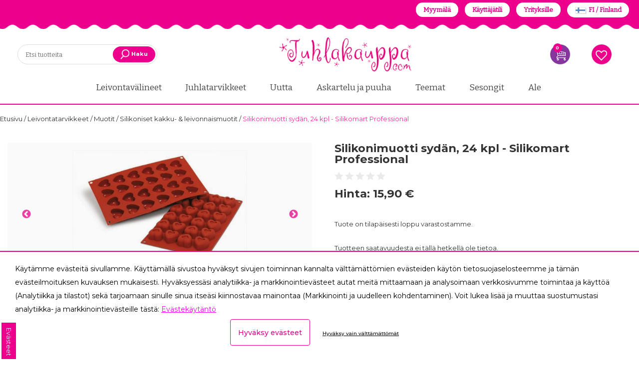

--- FILE ---
content_type: text/html; charset=UTF-8
request_url: https://www.juhlakauppa.com/fi/product/silikonimuotti-sydan-24-kpl-silikomart-professional/103049
body_size: 71754
content:
<!DOCTYPE html>
<html lang="fi">
    <head>
        <title>
            Silikonimuotti sydän, 24 kpl - Silikomart Professional - Juhlakauppa.com        </title>
        <meta content="text/html; charset=utf-8" http-equiv="Content-Type"/>
        <meta content="width=device-width, initial-scale=1.0, maximum-scale=5.0" name="viewport"/>
        <meta content="clkodccoi087y9mrvg1f1hp82ajcxq" data-rh="true" name="facebook-domain-verification"/>
        <script async="" src="https://www.google-analytics.com/plugins/ua/ec.js" type="text/javascript">
        </script>
        <script src="/foxsearch/vue.js"></script>
        <link href="/apple-icon-57x57.png" rel="apple-touch-icon" sizes="57x57"/>
        <link href="/apple-icon-60x60.png" rel="apple-touch-icon" sizes="60x60"/>
        <link href="/apple-icon-72x72.png" rel="apple-touch-icon" sizes="72x72"/>
        <link href="/apple-icon-76x76.png" rel="apple-touch-icon" sizes="76x76"/>
        <link href="/apple-icon-114x114.png" rel="apple-touch-icon" sizes="114x114"/>
        <link href="/apple-icon-120x120.png" rel="apple-touch-icon" sizes="120x120"/>
        <link href="/apple-icon-144x144.png" rel="apple-touch-icon" sizes="144x144"/>
        <link href="/apple-icon-152x152.png" rel="apple-touch-icon" sizes="152x152"/>
        <link href="/apple-icon-180x180.png" rel="apple-touch-icon" sizes="180x180"/>
        <link href="/android-icon-192x192.png" rel="icon" sizes="192x192" type="image/png"/>
        <link href="/favicon-32x32.png" rel="icon" sizes="32x32" type="image/png"/>
        <link href="/favicon-96x96.png" rel="icon" sizes="96x96" type="image/png"/>
        <link href="/favicon-16x16.png" rel="icon" sizes="16x16" type="image/png"/>
        <link href="/manifest.json" rel="manifest"/>
        <meta content="#ffffff" name="msapplication-TileColor"/>
        <meta content="/ms-icon-144x144.png" name="msapplication-TileImage"/>
        <meta content="#ffffff" name="theme-color"/>
                <meta content="fi" name="language"/>
        <meta content="#000000" name="theme-color"/>
        <meta content="XS6e0iP3P4WOT9a8B2SmPfNDve2DW3Ns4srYLimQ" name="csrf-token"/>
<link rel="preconnect" href="https://fonts.googleapis.com">
<link rel="preconnect" href="https://fonts.gstatic.com" crossorigin>

<link href="https://fonts.googleapis.com/css2?family=Bitter&family=Montserrat:ital,wght@0,100;0,200;0,300;0,400;0,500;0,600;0,700;0,800;0,900;1,100;1,200;1,300;1,400;1,500;1,600;1,700;1,800;1,900&display=swap" rel="stylesheet">

        <style>
            .kuContainer{width:100%;margin:0 auto;font-family:inherit;font-size:12px;background-color:#fff;-moz-box-sizing:border-box;-webkit-box-sizing:border-box;box-sizing:border-box;padding:10px}.kuProListing{margin-top:20px;margin-bottom:20px}.kuFilters{float:left;width:20%}.kuFilterBox{height:190px;overflow:hidden;margin-bottom:30px}.kuFilterHead{padding:6px;font-size:13px;text-align:left;line-height:1.8;border-bottom:1px solid #c7c8ca;text-transform:uppercase;font-weight:600;color:#414042}.kuShowOpt{text-align:left;padding:3px;padding-left:35px;margin-bottom:20px;margin-top:-15px}.kuHideOpt{text-align:left;padding:3px;padding-left:35px;margin-bottom:20px;margin-top:-15px}.kuHideOpt img,.kuShowOpt img{width:auto!important}.kuHideOpt a,.kuShowOpt a{color:#4d7abf;text-decoration:none}.kuFilterNames ul{margin:0;padding:0;margin-top:10px;margin-left:0!important}.kuFilterNames ul li{list-style:none;text-align:left;width:99%;display:inline-table;margin:0;padding-left:0;margin-left:0!important}.kuFilterNames ul li a{display:block;position:relative;overflow:hidden;margin:0 5px;padding-left:5px;padding-right:5px;font-size:13px;text-decoration:none;cursor:pointer;font-style:normal;color:#414042}.kuFilterNames ul li a:hover{cursor:pointer}.kuFilterNames ul li.kuSelected a{color:#414042}.kuFilterNames ul li a span.kuFilterLabel{float:left;width:86%;margin:0;padding:0;font-weight:400}.kuFilterNames ul li a span.kuFilterTotal{float:right;width:13%;text-align:right}.kuFilterLabel:before{content:'';border:1px solid #c7c8ca;border-radius:50%;margin-right:8px;height:12px;width:12px;display:inline-block;color:#777;margin-top:0;position:relative;-moz-box-sizing:border-box;-webkit-box-sizing:border-box;box-sizing:border-box;transition:background .2s;-webkit-transition:background .2s;-moz-transition:background .2s}.kuFilterNames ul li a:hover span.kuFilterLabel:before{background:#414042;border:1px solid #414042}.kuFilterNames ul li.kuSelected span.kuFilterLabel:before{background:#414042;border:1px solid #414042}.kuMulticheck .kuFilterLabel:before{content:'';border:1px solid #c7c8ca;border-radius:0;margin-right:8px;height:15px;width:15px;color:#777;margin-bottom:-1px;position:relative;-moz-box-sizing:border-box;-webkit-box-sizing:border-box;box-sizing:border-box;-webkit-transition:background .2s;-moz-transition:background .2s;transition:background .2s;-webkit-transition:border-color .2s;-moz-transition:border-color .2s;transition:border-color .2s}.kuMulticheck .kuFilterNames ul li a:hover span.kuFilterLabel:before{background:#fff;border:1px solid #414042}.kuMulticheck .kuFilterNames ul li.kuSelected span.kuFilterLabel:before{background:#fff;border:1px solid #414042}.kuMulticheck .kuFilterNames ul li a:hover span.kuFilterLabel:after{content:'';position:absolute;width:9px;height:5px;background:0 0;top:3px;left:8px;border:2px solid #ccc;border-top:none;border-right:none;-moz-box-sizing:border-box;-webkit-box-sizing:border-box;box-sizing:border-box;-webkit-transform:rotate(-45deg);-moz-transform:rotate(-45deg);-o-transform:rotate(-45deg);-ms-transform:rotate(-45deg);transform:rotate(-45deg)}.kuMulticheck .kuFilterNames ul li.kuSelected span.kuFilterLabel:after{content:'';position:absolute;width:9px;height:5px;background:0 0;top:3px;left:8px;border:2px solid #414042;border-top:none;border-right:none;-moz-box-sizing:border-box;-webkit-box-sizing:border-box;box-sizing:border-box;-webkit-transform:rotate(-45deg);-moz-transform:rotate(-45deg);-o-transform:rotate(-45deg);-ms-transform:rotate(-45deg);transform:rotate(-45deg)}.kuMulticheck .kuFilterNames ul li.kuSelected:hover span.kuFilterLabel:after{-moz-box-sizing:border-box;-webkit-box-sizing:border-box;box-sizing:border-box;border-color:#414042}.kuFilterNames ul li a span.kuFilterCancel{float:right;width:13%;text-align:right}.kuResultList{float:right;width:78%;margin-top:3px}.kuSortHeader{padding-top:0;margin-top:0}.kuResultInfo{border-bottom:1px solid #c7c8ca}.kuTotalResultsTab{float:left;width:40%}.kuTotResults{text-align:left;margin-bottom:10px;line-height:24px;font-weight:700;font-size:14px;float:left;color:#414042}.kuTotalResultsTab .kuTabs{line-height:30px}.kuTotalResultsTab .kuTabs a{padding:8px;cursor:pointer;font-size:12px;margin-right:5px;transition:background .2s;-webkit-transition:background .3s;-moz-transition:background .2s;color:#414042}.kuTotalResultsTab .kuTabs a:hover{border-bottom:3px solid #c7c8ca;text-decoration:none}.kuTotalResultsTab a.kuTabSelected{border-bottom:3px solid #c7c8ca}.kuTotalResultsTab a.kuTabSelected:hover{background:0 0}.kuSortingOpt{padding-top:12px;padding-bottom:12px;width:100%;margin-top:3px}.kuSortby{float:left;width:26%}.kuSortby label{display:inline;color:#414042}.kuSortby select{display:inline;height:auto;min-height:25px;width:120px}.kuView{float:right;width:15%;text-align:right}.kuView .kuGridviewBtn{background:url(https://js.klevu.com/klevu-js-v1/img-1-1/ku-gridview.png) no-repeat 0 0;cursor:pointer}.kuView .kuListviewBtn{background:url(https://js.klevu.com/klevu-js-v1/img-1-1/ku-listview.png) no-repeat 0 0;cursor:pointer}.kuView a{display:inline-block;width:22px;height:22px;margin-left:4px;text-align:center;vertical-align:middle;overflow:hidden;-webkit-transition:background-position .1s ease-in;-moz-transition:background-position .1s ease-in;-o-transition:background-position .1s ease-in;transition:background-position .1s ease-in}.kuView a:hover{background-position:0 -25px;text-decoration:none}.kuView a.kuCurrent{background-position:0 -25px;text-decoration:none}.kuPerPage{float:left;width:25%;margin-left:10px;text-align:left}.kuPerPage label{display:inline;color:#414042}.kuPerPage select{width:auto!important;height:auto;min-height:25px}.kuPagination{width:33%;float:right;margin-left:10px;text-align:right;margin-bottom:5px}.kuPagination a{margin:0;position:relative;display:inline-block;padding-left:4px;padding-right:5px;color:#414042;cursor:pointer;text-decoration:none;border-right:1px solid #c7c8ca;font-size:13px}.kuPagination a:hover{color:#000}.kuPagination a.kuCurrent{background:#fff;-webkit-box-shadow:none;-moz-box-shadow:none;box-shadow:none;font-weight:700}.kuPagination a:last-child{border-right:none}.kuOtherContent .kuPagination{float:right}.kuOtherContent .kuPerPage{margin-left:0;text-align:left}.kuClearLeft{clear:left;line-height:0}.klevu-clearboth-listview{clear:left}.kuDiscountBadge{background:#414042;padding:7px 0 0 0;color:#fff;width:47px;height:40px;border-radius:50%;font-weight:700;position:absolute;text-align:center;-moz-transition:all .5s ease;-webkit-transition:all .5s ease;-o-transition:all .5s ease;transition:all .5s ease}.kuDiscountBadge span{display:block}.kuResults{margin-top:10px}.kuOtherContentView{margin-top:10px}.kuOtherContentView ul li .kuNameDesc{margin-top:0!important}.kuListView{margin-top:10px}.kuListView ul{margin:0;padding:0}.kuListView ul li{position:relative;display:block;width:100%;height:auto;text-align:left;margin-bottom:32px;-moz-box-sizing:border-box;-webkit-box-sizing:border-box;box-sizing:border-box;padding:15px;border:1px solid #eee}.kuListView ul li:hover{box-shadow:0 0 10px rgba(0,0,0,.2);border-color:transparent;transition:box-shadow .4s ease-out;-moz-transition:box-shadow .4s ease-out;-webkit-transition:box-shadow .4s ease-out;-o-transition:box-shadow .4s ease-out}.kuListView .klevuImgWrap{float:left;overflow:hidden;width:15%!important;height:200px!important;text-align:center}.kuListView img{max-width:100%!important;max-height:200px!important;height:auto;width:auto;border:none;outline:0;display:inline-block!important;-webkit-transform:scaleY(1);-moz-transform:scaleY(1);-o-transform:scaleY(1);-ms-transform:scaleY(1);transform:scaleY(1);-webkit-transition:all .5s ease-in-out;-moz-transition:all .5s ease-in-out;-o-transition:all .5s ease-in-out;-ms-transition:all .5s ease-in-out;transition:all .5s ease-in-out;opacity:1}.kuListView ul li:hover img{-webkit-transform:scale(1.1);-moz-transform:scale(1.1);-o-transform:scale(1.1);-ms-transform:scale(1.1);transform:scale(1.1)}.kuListView ul li .kuDiscountBadge{top:10px;left:10px}.kuListView .kuStarsSmall{height:13px;display:inline-block;vertical-align:bottom;background:transparent url(https://js.klevu.com/klevu-js-v1/img-1-1/star-gray.png) top left repeat-x;width:66px;margin-left:5px}.kuListView .kuStarsSmall .kuRating{background:transparent url(https://js.klevu.com/klevu-js-v1/img-1-1/star-yellow.png) top left repeat-x;height:13px}.kuListView ul li .kuNameDesc{float:left;width:52%;margin-left:5px;margin-top:15px}.kuListView ul li .kuName{padding:5px}.kuListView ul li .kuDesc{line-height:20px;padding:5px;font-style:normal;color:#414042}.kuListView ul li .kuName a{font-size:14px;text-decoration:none;font-style:normal;color:#414042}.kuListView ul li .kuName a:hover{text-decoration:underline}.kuListView ul li .kuPrice{float:left;width:15%;margin-top:15px;margin-bottom:5px;padding:5px;text-align:center;color:#414042}.kuListView ul li .kuSalePrice{font-weight:700;font-size:16px;margin-bottom:5px;font-family:inherit}.kuListView ul li .kuOrigPrice{font-size:13px;text-decoration:line-through}.kuGridView{margin-top:10px}.kuGridView ul{margin:0;padding:0;margin-left:0}.kuGridView ul li{display:inline-block;width:23.5%;min-height:365px;vertical-align:top;text-align:center;margin:8px;padding-top:15px;margin-left:0!important;margin-bottom:20px;font-style:normal;position:relative;-moz-box-sizing:border-box;-webkit-box-sizing:border-box;box-sizing:border-box;padding:10px;border:1px solid #eee;border-radius:3px}.kuGridView ul li:hover{box-shadow:0 0 10px rgba(0,0,0,.2);border-color:transparent;transition:box-shadow .4s ease-out;-moz-transition:box-shadow .4s ease-out;-webkit-transition:box-shadow .4s ease-out;-o-transition:box-shadow .4s ease-out}.kuGridView .klevuImgWrap{float:none;overflow:hidden;width:100%!important;height:210px!important;text-align:center;margin:0 auto;position:relative}.kuGridView img{max-width:100%!important;max-height:200px!important;height:auto;width:auto;bottom:-100%;top:-100%;left:0;right:0;margin:auto!important;border:none;outline:0;display:inline-block!important;position:absolute;-webkit-transform:scaleY(1);-moz-transform:scaleY(1);-o-transform:scaleY(1);-ms-transform:scaleY(1);transform:scaleY(1);-webkit-transition:all .5s ease-in-out;-moz-transition:all .5s ease-in-out;-o-transition:all .5s ease-in-out;-ms-transition:all .5s ease-in-out;transition:all .5s ease-in-out;vertical-align:middle;opacity:1}.kuGridView ul li:hover img{-webkit-transform:scale(1.1);-moz-transform:scale(1.1);-o-transform:scale(1.1);-ms-transform:scale(1.1);transform:scale(1.1)}.kuGridView ul li .kuDiscountBadge{top:10px;right:10px}.kuGridView ul li:hover .kuDiscountBadge{width:57px;height:47px;padding-top:10px}.kuGridView .kuNameDesc{float:none;text-align:left;padding-left:10px;margin-top:10px}.kuGridView .kuDesc{display:none}.kuGridView ul li .kuName{margin-bottom:5px}.kuGridView .kuStarsSmall{height:13px;display:inline-block;vertical-align:bottom;background:transparent url(https://js.klevu.com/klevu-js-v1/img-1-1/star-gray.png) top left repeat-x;width:66px}.kuGridView .kuStarsSmall .kuRating{background:transparent url(https://js.klevu.com/klevu-js-v1/img-1-1/star-yellow.png) top left repeat-x;height:13px}.kuAddtocart{-moz-box-sizing:border-box;-webkit-box-sizing:border-box;box-sizing:border-box}.kuAddtocart input[type=text]{display:none;border:1px solid #ddd;outline:0;text-align:right}.kuAddtocart a.kuAddtocartBtn{background:#414042;color:#fff;padding:7px 15px;margin-bottom:0;text-align:center;vertical-align:middle;cursor:pointer;white-space:nowrap;-webkit-user-select:none;-moz-user-select:none;-ms-user-select:none;-o-user-select:none;text-decoration:none;font-size:13px;line-height:19px;text-transform:uppercase}.kuGridView ul li .kuAddtocart{width:95%;margin-bottom:15px;text-align:left;padding-left:10px;position:absolute;bottom:0;visibility:hidden;opacity:0;transition:visibility 0s,opacity .5s linear;-webkit-transition:visibility 0s,opacity .5s linear;-moz-transition:visibility 0s,opacity .5s linear}.kuGridView ul li input[type=text]{width:25%}.kuGridView ul li:hover .kuAddtocart{visibility:visible;opacity:1}.kuListView ul li .kuAddtocart{width:15%;float:left;margin-top:30px;visibility:hidden;opacity:0;transition:visibility 0s,opacity .5s linear;-webkit-transition:visibility 0s,opacity .5s linear;-moz-transition:visibility 0s,opacity .5s linear}.kuListView ul li input[type=text]{width:5%;float:none}.kuListView ul li:hover .kuAddtocart{visibility:visible;opacity:1}.kuGridView ul li .kuName a{font-size:14px;text-decoration:none;color:#414042}.kuGridView ul li .kuName a:hover{text-decoration:underline}.kuGridView ul li .kuPrice{float:none;margin-top:12px;padding-left:10px;text-align:left;color:#414042}.kuGridView ul li .kuSalePrice{font-size:14px;font-weight:700;font-family:inherit;text-align:left;display:inline;margin-right:10px}.priceGreyText{font-size:11px;color:#636363}.kuGridView ul li .kuOrigPrice{font-size:12px;text-decoration:line-through;text-align:left;display:inline}.kuGridView ul li .kuVariants{text-align:left}.kuGridView ul li strong{color:#2980b9}.kuBottomPagi{padding-top:8px;border-top:1px solid #c7c8ca}.kuBottomPagi .kuPerPage{margin-left:0;text-align:left}.kuBottomPagi .kuPagination{width:50%;float:right;margin-top:5px}.kuPagination a{font-style:normal}.kuClearBoth{clear:both}.kuNoRecordFound{text-align:center;margin-top:5%;margin-bottom:5%;color:#414042;font-size:13px;background:#fff;display:none}.kuNoResults-lp{background:#fff;width:100%;margin:30px auto;max-width:850px}.kuNoResults-lp ul{margin:0;padding:0}.kuNoResults-lp-message{font-size:18px;padding:25px 5%;text-align:center}.kuNoResults-lp-relatedProducts{width:95%;margin:30px auto}.kuNoResults-lp-title{text-align:center;text-transform:uppercase;margin-bottom:40px;font-size:18px;display:block}.kuNoResults-lp-relatedProduct-list>li{display:inline-block;margin-right:2%;width:23%;min-height:120px;margin-bottom:25px;-moz-box-sizing:border-box;-webkit-box-sizing:border-box;box-sizing:border-box;vertical-align:top;padding:0;text-align:center}.kuNoResults-lp-relatedProduct-list>li a.kuRelatedProductbox-lp{position:relative;text-decoration:none;color:#000;outline:0;display:block;height:auto;min-height:200px}.kuNoResults-lp-relatedProduct-list>li:hover a{text-decoration:none}.kuNoResults-lp-relatedProduct-list>li:hover{text-decoration:none}.kuNoResults-lp-relatedProduct-list>li:hover .ku-Name{text-decoration:underline}.kuNoResults-lp-relatedProduct-list>li:last-child{margin-right:0}.kuNoResultsImgWrap-lp{float:none;height:180px;margin:0 auto;max-width:180px;overflow:hidden;text-align:center;width:100%}.kuNoResultsImgWrap-lp img{max-width:100%;max-height:180px;-webkit-transition:all .5s ease-in-out;-moz-transition:all .5s ease-in-out;-o-transition:all .5s ease-in-out;-ms-transition:all .5s ease-in-out;transition:all .5s ease-in-out;vertical-align:middle;width:auto;height:auto;border:none;outline:0}.kuRelatedProductbox-lp .kuProduct-desc{font-size:12px;padding:5px 0 0;float:none}.kuRelatedProductbox-lp .kuDiscount-badge{background:#000;padding:3px 8px;color:#fff;font-weight:700;position:absolute;top:0;left:0;display:none}.kuRelatedProductbox-lp .ku-Name{font-size:12px;text-decoration:none;color:#000;line-height:16px;min-height:22px;margin-top:5px;text-align:center}.kuRelatedProductbox-lp .ku-Desc{display:none}.kuRelatedProductbox-lp .kuStarsSmall{height:13px;vertical-align:bottom;background:transparent url(https://js.klevu.com/klevu-js-v1/img-1-1/star-gray.png) top left repeat-x;width:65px;display:none}.kuRelatedProductbox-lp .kuPrice{margin-bottom:5px;margin-top:5px;float:none;padding:0;text-align:center}.kuRelatedProductbox-lp .kuSalePrice{display:inline-block;font-weight:700;font-size:13px;color:#000}.kuRelatedProductbox-lp .kuOrigPrice{display:inline-block;font-size:12px;text-decoration:line-through;color:#555}.kuRelatedProductbox-lp .kuVariants{font-size:12px;text-align:left;color:#777;display:none}.kuRelatedProductbox-lp .kuSalePrice span.klevuPriceGreyText{font-weight:400;font-size:13px!important;margin-bottom:5px;color:#393939!important;display:none}.kuNoResults-lp .kuNoResults-lp-pSearch{text-align:center}.kuNoResults-lp .kuNoResults-lp-pSearch strong{font-weight:600}.kuNoResults-lp .kuNoResults-lp-pSearch>a{font-size:13px;text-transform:capitalize;text-decoration:none;color:#000;display:inline-block}.kuNoResults-lp .kuNoResults-lp-pSearch>a:hover{text-decoration:underline}.kuOrQueryMessage{text-align:center;margin-top:10px;color:#414042;background:#ebebeb;font-size:13px;padding:7px 0!important;margin:10px 15px}.kuOrQueryMessage span{font-weight:600}.kuVariants{font-size:10px;margin-top:2px;color:#414042}#loader{height:400px}#loader img{margin-top:10%;display:inline-block;width:auto!important}.kuOtherContent{display:none}.disableKuFilter{opacity:.3;pointer-events:none}.kuPriceRangeSlider{width:80%;margin:0 auto;margin-top:30px;min-height:50px}.kuPS-target,.kuPS-target *{-webkit-touch-callout:none;-webkit-user-select:none;-ms-touch-action:none;touch-action:none;-ms-user-select:none;-moz-user-select:none;user-select:none;-moz-box-sizing:border-box;box-sizing:border-box}.kuPS-target{position:relative;direction:ltr}.kuPS-base{width:100%;height:100%;position:relative;z-index:1}.kuPS-origin{position:absolute;right:0;top:0;left:0;bottom:0}.kuPS-handle{position:relative;z-index:1}.kuPS-stacking .kuPS-handle{z-index:10}.kuPS-state-tap .kuPS-origin{-webkit-transition:left .3s,top .3s;transition:left .3s,top .3s}.kuPS-base,.kuPS-handle{-webkit-transform:translate3d(0,0,0);transform:translate3d(0,0,0)}.kuPS-horizontal{height:4px}.kuPS-horizontal .kuPS-handle{width:18px;height:18px;left:-9px;top:-7px}.kuPS-vertical{width:18px}.kuPS-vertical .kuPS-handle{width:28px;height:34px;left:-6px;top:-17px}.kuPS-background{background:#c7c8ca}.kuPS-connect{background:#414042;-webkit-transition:background 450ms;transition:background 450ms}.kuPS-origin{border-radius:2px}.kuPS-target{border-radius:4px}.kuPS-draggable{cursor:w-resize}.kuPS-vertical .kuPS-draggable{cursor:n-resize}.kuPS-handle{border:1px solid #414042;border-radius:50%;background:#fff;cursor:pointer}.kuPS-tooltip{display:block;position:absolute;text-align:center;font-size:13px;margin-left:-9px;background-color:#fff}.kuPS-horizontal .kuPS-handle-lower .kuPS-tooltip{bottom:-24px;color:#414042}.kuPS-horizontal .kuPS-handle-upper .kuPS-tooltip{bottom:-24px;color:#414042}.disableKlevuFilter{opacity:.3;pointer-events:none}.kuContainer #ku-search-filter-tags{display:block;color:#222;margin-top:10px;margin-bottom:10px;width:100%;text-align:left;padding-bottom:0;padding-left:0;position:relative}.ku-search-filter-tag{background:#eee;border:0 solid #f8f8f8;margin-right:4px;border-radius:0;font-size:11px;padding:0 5px;color:#222;margin-bottom:4px;display:inline-block;line-height:20px}.ku-search-filter-remove,.ku-search-filter-remove-all{cursor:pointer;font-size:12px;color:#222;text-decoration:none}.ku-search-filter-remove-all a{color:#222;font-size:12px;text-decoration:none;cursor:pointer}.ku-search-filter-remove-all a:hover{color:#333}.kuFilterHead{cursor:pointer}.kuExpand{position:relative!important;transition:all .3s ease}.kuFilterHead.kuExpand::after{-moz-border-bottom-colors:none;-moz-border-left-colors:none;-moz-border-right-colors:none;-moz-border-top-colors:none;border-color:#000;border-image:none;border-style:solid;border-width:0 1px 1px 0;content:"";display:inline-block;padding:4px;position:absolute;right:12px;top:10px;transform:rotate(45deg);transition:all .3s ease 0s}.kuCollapse{position:relative!important;transition:all .3s ease}.kuFilterHead.kuCollapse::after{-moz-border-bottom-colors:none;-moz-border-left-colors:none;-moz-border-right-colors:none;-moz-border-top-colors:none;border-color:#000;border-image:none;border-style:solid;border-width:0 1px 1px 0;content:"";display:inline-block;padding:4px;position:absolute;right:12px;top:16px;transform:rotate(-135deg);transition:all .3s ease}.kuContainer.kuFiltersTop .kuFilterHead.kuCollapse::after{border-width:1px 0 0 1px;position:initial}.kuContainer.kuFiltersTop .kuFilterHead.kuExpand::after{border-width:0 1px 1px 0;position:initial}
        </style>
        <style>
            .kuContainer{width:100%!important}@media  only screen and (max-width:1024px){.kuSortby{width:30%}.kuView{width:30%;text-align:right}.kuPerPage{width:30%;text-align:left;margin-left:10px}.kuPagination{width:50%;margin-top:10px}.kuGridView ul li{width:31%;margin-bottom:50px}.kuListView .klevuImgWrap{width:20%!important}.kuListView ul li .kuNameDesc{width:76%}.kuListView ul li .kuPrice{float:none!important;width:58%;display:table-cell;text-align:left;padding-top:20px;padding-left:10px}.kuListView ul li .kuPrice .kuSalePrice{display:inline!important}.kuListView ul li .kuPrice .kuOrigPrice{display:inline!important}.kuListView ul li .kuAddtocart{width:15%;float:none;margin-top:30px;visibility:visible!important;opacity:1;display:table-cell}.kuGridView ul li .kuAddtocart{visibility:visible;opacity:1}.kuNoResultsImgWrap-lp{height:150px}.kuNoResultsImgWrap-lp img{max-height:150px!important}}@media  only screen and (min-width:641px) and (max-width:768px){.kuResultList{width:74%}.kuGridView ul li{width:31%;margin-bottom:50px}.kuNoResults-lp-relatedProducts{width:98%;margin:30px auto}}@media  only screen and (max-width:640px){.kuFilters{display:none!important}.kuTotResults{float:none;width:100%;text-align:center}.kuResultList{float:none;width:100%;margin-left:0}.kuTotalResultsTab{float:none;width:100%;text-align:center}.kuSortby{width:50%;height:50px}.kuSortHeader{margin:0}.kuView{width:50%;text-align:right;height:50px;display:none}.kuPerPage{width:48%;text-align:right;margin:0 auto;margin-top:0}.kuPagination{width:100%;margin:0 auto;margin-top:10px;text-align:center}.kuGridView ul li{width:31%}.kuBottomPagi .kuPerPage{margin-left:0;text-align:left;margin-bottom:5px;float:left;width:46%}.kuBottomPagi .kuPagination{width:52%;float:right;margin-top:5px;text-align:right}.kuNoResultsImgWrap-lp{height:110px}.kuNoResultsImgWrap-lp img{max-height:110px!important}.kuNoResults-lp-relatedProduct-list>li{width:21%}.kuNoResults-lp-relatedProducts{margin:20px auto;width:100%}.kuNoResults-lp-message{font-size:15px;line-height:1.2em;padding:10px 5%;text-align:center}.kuNoResults-lp-pSearch{margin-bottom:15px;padding-left:5px}.klevuNoResults-lp-title{margin-bottom:15px}.kuNoResults-lp-relatedProduct-list{margin:5px!important}}@media  only screen and (max-width:480px){.kuGridView ul li{width:46%;min-height:390px;margin-bottom:55px}.kuOrQueryMessage{margin:10px 5px}.kuNoResults-lp-relatedProduct-list>li{width:46%;margin:5px 1.5%}}@media  only screen and (max-width:640px){.kuPagination{display:none!important}.kuBottomPagi .kuPagination{display:block!important}.kuBottomPagi .kuPerPage{display:block}.kuSortby{width:100%}.kuSortHeader{text-align:right}.kuPerPage{display:none}.kuTotalResultsTab{text-align:left}.kuTotalResultsTab .kuTabs a{padding:0 8px;display:inline-block}.kuTotalResultsTab .kuTabs a:hover{border-bottom:0 solid #c7c8ca;text-decoration:none;background:#eee}.kuTotalResultsTab a.kuTabSelected{border-bottom:0 solid #c7c8ca;background:#eee;transition:all .3s ease}.kuFilterRefineMobile{border:none;display:block;font-size:13px;font-weight:600;height:32px;line-height:32px;margin:10px 0;padding-right:30px;text-align:center;text-transform:uppercase;color:#383838;background-color:#eee;cursor:pointer}.kuFilterRefineMobile.kuExpand::after{top:10px}.kuFilterRefineMobile.kuCollapse::after{top:14px}.kuFilters{display:block!important;float:none!important;width:100%!important;margin-bottom:20px}.kuFilterBox{margin-bottom:0}.kuFilterRefineMobile .KuFilterLabelTxt{position:relative}.kuFilterRefineMobile.kuExpand .KuFilterLabelTxt::after{-moz-border-bottom-colors:none;-moz-border-left-colors:none;-moz-border-right-colors:none;-moz-border-top-colors:none;border-color:#000;border-image:none;border-style:solid;border-width:0 1px 1px 0;content:"";display:inline-block;padding:3px;position:absolute;right:-18px;top:3px;transform:rotate(45deg);transition:all .3s ease}.kuFilterRefineMobile.kuCollapse .KuFilterLabelTxt::after{-moz-border-bottom-colors:none;-moz-border-left-colors:none;-moz-border-right-colors:none;-moz-border-top-colors:none;border-color:#000;border-image:none;border-style:solid;border-width:0 1px 1px 0;content:"";display:inline-block;padding:3px;position:absolute;right:-18px;top:8px;transform:rotate(-135deg);transition:all .3s ease}.kuContainer #ku-search-filter-tags{display:block!important;color:#222;margin-bottom:10px;width:100%;text-align:left;padding-bottom:8px;padding-left:0;position:relative}.ku-search-filter-tag{background:#eee;border:0 solid #f8f8f8;margin-right:4px;border-radius:0;font-size:11px;padding:0 5px;color:#222;margin-bottom:4px;display:inline-block;line-height:20px}.ku-search-filter-remove,.ku-search-filter-remove-all{cursor:pointer;font-size:12px;color:#222;text-decoration:none}.ku-search-filter-remove-all a{color:#222;font-size:12px;text-decoration:none;cursor:pointer}.ku-search-filter-remove-all a:hover{color:#333}}
        </style>
        
        <style>
            .slick-list,.slick-slider,.slick-track{position:relative;display:block}.slick-loading .slick-slide,.slick-loading .slick-track{visibility:hidden}.slick-slider{box-sizing:border-box;-webkit-user-select:none;-moz-user-select:none;-ms-user-select:none;user-select:none;-webkit-touch-callout:none;-khtml-user-select:none;-ms-touch-action:pan-y;touch-action:pan-y;-webkit-tap-highlight-color:transparent}.slick-list{overflow:hidden;margin:0;padding:0}.slick-list:focus{outline:0}.slick-list.dragging{cursor:pointer;cursor:hand}.slick-slider .slick-list,.slick-slider .slick-track{-webkit-transform:translate3d(0,0,0);-moz-transform:translate3d(0,0,0);-ms-transform:translate3d(0,0,0);-o-transform:translate3d(0,0,0);transform:translate3d(0,0,0)}.slick-track{top:0;left:0}.slick-track:after,.slick-track:before{display:table;content:''}.slick-track:after{clear:both}.slick-slide{display:none;float:left;height:100%;min-height:1px}[dir=rtl] .slick-slide{float:right}.slick-slide img{display:block}.slick-slide.slick-loading img{display:none}.slick-slide.dragging img{pointer-events:none}.slick-initialized .slick-slide{display:block}.slick-vertical .slick-slide{display:block;height:auto;border:1px solid transparent}.slick-arrow.slick-hidden{display:none}
        </style>
        
        <style>
            @charset  'UTF-8';.slick-dots,.slick-next,.slick-prev{position:absolute;display:block;padding:0}.slick-dots li button:before,.slick-next:before,.slick-prev:before{font-family:slick;-webkit-font-smoothing:antialiased;-moz-osx-font-smoothing:grayscale}.slick-loading .slick-list{background:url(/ajax-loader.gif) center center no-repeat #fff}@font-face{font-family:slick;font-weight:400;font-style:normal;src:url(fonts/slick.eot);src:url(fonts/slick.eot?#iefix) format('embedded-opentype'),url(/css/fonts/slick.woff) format('woff'),url(/css/fonts/slick.ttf) format('truetype'),url(/css/fonts/slick.svg#slick) format('svg')}.slick-next,.slick-prev{font-size:0;line-height:0;top:50%;width:20px;height:20px;-webkit-transform:translate(0,-50%);-ms-transform:translate(0,-50%);transform:translate(0,-50%);cursor:pointer;color:transparent;border:none;outline:0;background:0 0}.slick-next:focus,.slick-next:hover,.slick-prev:focus,.slick-prev:hover{color:transparent;outline:0;background:0 0}.slick-next:focus:before,.slick-next:hover:before,.slick-prev:focus:before,.slick-prev:hover:before{opacity:1}.slick-next.slick-disabled:before,.slick-prev.slick-disabled:before{opacity:.25}.slick-next:before,.slick-prev:before{font-size:20px;line-height:1;opacity:.75;color:#fff}.slick-prev{left:-25px}[dir=rtl] .slick-prev{right:-25px;left:auto}.slick-prev:before{content:'←'}.slick-next:before,[dir=rtl] .slick-prev:before{content:'→'}.slick-next{right:-25px}[dir=rtl] .slick-next{right:auto;left:-25px}[dir=rtl] .slick-next:before{content:'←'}.slick-dotted.slick-slider{margin-bottom:30px}.slick-dots{bottom:-25px;width:100%;margin:0;list-style:none;text-align:center}.slick-dots li{position:relative;display:inline-block;width:20px;height:20px;margin:0 5px;padding:0;cursor:pointer}.slick-dots li button{font-size:0;line-height:0;display:block;width:20px;height:20px;padding:5px;cursor:pointer;color:transparent;border:0;outline:0;background:0 0}.slick-dots li button:focus,.slick-dots li button:hover{outline:0}.slick-dots li button:focus:before,.slick-dots li button:hover:before{opacity:1}.slick-dots li button:before{font-size:6px;line-height:20px;position:absolute;top:0;left:0;width:20px;height:20px;content:'•';text-align:center;opacity:.25;color:#000}.slick-dots li.slick-active button:before{opacity:.75;color:#000}
        </style>
        
        <style>
            /*!
 * Bootstrap v4.3.1 (https://getbootstrap.com/)
 * Copyright 2011-2019 The Bootstrap Authors
 * Copyright 2011-2019 Twitter, Inc.
 * Licensed under MIT (https://github.com/twbs/bootstrap/blob/master/LICENSE)
 */:root{--blue:#007bff;--indigo:#6610f2;--purple:#6f42c1;--pink:#e83e8c;--red:#dc3545;--orange:#fd7e14;--yellow:#ffc107;--green:#28a745;--teal:#20c997;--cyan:#17a2b8;--white:#fff;--gray:#6c757d;--gray-dark:#343a40;--primary:#007bff;--secondary:#6c757d;--success:#28a745;--info:#17a2b8;--warning:#ffc107;--danger:#dc3545;--light:#f8f9fa;--dark:#343a40;--breakpoint-xs:0;--breakpoint-sm:576px;--breakpoint-md:768px;--breakpoint-lg:992px;--breakpoint-xl:1200px;--font-family-sans-serif:-apple-system,BlinkMacSystemFont,"Segoe UI",Roboto,"Helvetica Neue",Arial,"Noto Sans",sans-serif,"Apple Color Emoji","Segoe UI Emoji","Segoe UI Symbol","Noto Color Emoji";--font-family-monospace:SFMono-Regular,Menlo,Monaco,Consolas,"Liberation Mono","Courier New",monospace}*,::after,::before{box-sizing:border-box}html{font-family:sans-serif;line-height:1.15;-webkit-text-size-adjust:100%;-webkit-tap-highlight-color:transparent}article,aside,figcaption,figure,footer,header,hgroup,main,nav,section{display:block}body{margin:0;font-family:-apple-system,BlinkMacSystemFont,"Segoe UI",Roboto,"Helvetica Neue",Arial,"Noto Sans",sans-serif,"Apple Color Emoji","Segoe UI Emoji","Segoe UI Symbol","Noto Color Emoji";font-size:1rem;font-weight:400;line-height:1.5;color:#212529;text-align:left;background-color:#fff}[tabindex="-1"]:focus{outline:0!important}hr{box-sizing:content-box;height:0;overflow:visible}h1,h2,h3,h4,h5,h6{margin-top:0;margin-bottom:.5rem}p{margin-top:0;margin-bottom:1rem}abbr[data-original-title],abbr[title]{text-decoration:underline;-webkit-text-decoration:underline dotted;text-decoration:underline dotted;cursor:help;border-bottom:0;-webkit-text-decoration-skip-ink:none;text-decoration-skip-ink:none}address{margin-bottom:1rem;font-style:normal;line-height:inherit}dl,ol,ul{margin-top:0;margin-bottom:1rem}ol ol,ol ul,ul ol,ul ul{margin-bottom:0}dt{font-weight:700}dd{margin-bottom:.5rem;margin-left:0}blockquote{margin:0 0 1rem}b,strong{font-weight:bolder}small{font-size:80%}sub,sup{position:relative;font-size:75%;line-height:0;vertical-align:baseline}sub{bottom:-.25em}sup{top:-.5em}a{color:#007bff;text-decoration:none;background-color:transparent}a:hover{color:#0056b3;text-decoration:underline}a:not([href]):not([tabindex]){color:inherit;text-decoration:none}a:not([href]):not([tabindex]):focus,a:not([href]):not([tabindex]):hover{color:inherit;text-decoration:none}a:not([href]):not([tabindex]):focus{outline:0}code,kbd,pre,samp{font-family:SFMono-Regular,Menlo,Monaco,Consolas,"Liberation Mono","Courier New",monospace;font-size:1em}pre{margin-top:0;margin-bottom:1rem;overflow:auto}figure{margin:0 0 1rem}img{vertical-align:middle;border-style:none}svg{overflow:hidden;vertical-align:middle}table{border-collapse:collapse}caption{padding-top:.75rem;padding-bottom:.75rem;color:#6c757d;text-align:left;caption-side:bottom}th{text-align:inherit}label{display:inline-block;margin-bottom:.5rem}button{border-radius:0}button:focus{outline:1px dotted;outline:5px auto -webkit-focus-ring-color}button,input,optgroup,select,textarea{margin:0;font-family:inherit;font-size:inherit;line-height:inherit}button,input{overflow:visible}button,select{text-transform:none}select{word-wrap:normal}[type=button],[type=reset],[type=submit],button{-webkit-appearance:button}[type=button]:not(:disabled),[type=reset]:not(:disabled),[type=submit]:not(:disabled),button:not(:disabled){cursor:pointer}[type=button]::-moz-focus-inner,[type=reset]::-moz-focus-inner,[type=submit]::-moz-focus-inner,button::-moz-focus-inner{padding:0;border-style:none}input[type=checkbox],input[type=radio]{box-sizing:border-box;padding:0}input[type=date],input[type=datetime-local],input[type=month],input[type=time]{-webkit-appearance:listbox}textarea{overflow:auto;resize:vertical}fieldset{min-width:0;padding:0;margin:0;border:0}legend{display:block;width:100%;max-width:100%;padding:0;margin-bottom:.5rem;font-size:1.5rem;line-height:inherit;color:inherit;white-space:normal}progress{vertical-align:baseline}[type=number]::-webkit-inner-spin-button,[type=number]::-webkit-outer-spin-button{height:auto}[type=search]{outline-offset:-2px;-webkit-appearance:none}[type=search]::-webkit-search-decoration{-webkit-appearance:none}::-webkit-file-upload-button{font:inherit;-webkit-appearance:button}output{display:inline-block}summary{display:list-item;cursor:pointer}template{display:none}[hidden]{display:none!important}.h1,.h2,.h3,.h4,.h5,.h6,h1,h2,h3,h4,h5,h6{margin-bottom:.5rem;font-weight:500;line-height:1.2}.h1,h1{font-size:2.5rem}.h2,h2{font-size:2rem}.h3,h3{font-size:1.75rem}.h4,h4{font-size:1.5rem}.h5,h5{font-size:1.25rem}.h6,h6{font-size:1rem}.lead{font-size:1.25rem;font-weight:300}.display-1{font-size:6rem;font-weight:300;line-height:1.2}.display-2{font-size:5.5rem;font-weight:300;line-height:1.2}.display-3{font-size:4.5rem;font-weight:300;line-height:1.2}.display-4{font-size:3.5rem;font-weight:300;line-height:1.2}hr{margin-top:1rem;margin-bottom:1rem;border:0;border-top:1px solid rgba(0,0,0,.1)}.small,small{font-size:80%;font-weight:400}.mark,mark{padding:.2em;background-color:#fcf8e3}.list-unstyled{padding-left:0;list-style:none}.list-inline{padding-left:0;list-style:none}.list-inline-item{display:inline-block}.list-inline-item:not(:last-child){margin-right:.5rem}.initialism{font-size:90%;text-transform:uppercase}.blockquote{margin-bottom:1rem;font-size:1.25rem}.blockquote-footer{display:block;font-size:80%;color:#6c757d}.blockquote-footer::before{content:"\2014\00A0"}.img-fluid{max-width:100%;height:auto}.img-thumbnail{padding:.25rem;background-color:#fff;border:1px solid #dee2e6;border-radius:.25rem;max-width:100%;height:auto}.figure{display:inline-block}.figure-img{margin-bottom:.5rem;line-height:1}.figure-caption{font-size:90%;color:#6c757d}code{font-size:87.5%;color:#e83e8c;word-break:break-word}a>code{color:inherit}kbd{padding:.2rem .4rem;font-size:87.5%;color:#fff;background-color:#212529;border-radius:.2rem}kbd kbd{padding:0;font-size:100%;font-weight:700}pre{display:block;font-size:87.5%;color:#212529}pre code{font-size:inherit;color:inherit;word-break:normal}.pre-scrollable{max-height:340px;overflow-y:scroll}.container{width:100%;padding-right:15px;padding-left:15px;margin-right:auto;margin-left:auto}@media (min-width:576px){.container{max-width:540px}}@media (min-width:768px){.container{max-width:720px}}@media (min-width:992px){.container{max-width:960px}}@media (min-width:1200px){.container{max-width:1140px}}.container-fluid{width:100%;padding-right:15px;padding-left:15px;margin-right:auto;margin-left:auto}.row{display:-ms-flexbox;display:flex;-ms-flex-wrap:wrap;flex-wrap:wrap;margin-right:-15px;margin-left:-15px}.no-gutters{margin-right:0;margin-left:0}.no-gutters>.col,.no-gutters>[class*=col-]{padding-right:0;padding-left:0}.col,.col-1,.col-10,.col-11,.col-12,.col-2,.col-3,.col-4,.col-5,.col-6,.col-7,.col-8,.col-9,.col-auto,.col-lg,.col-lg-1,.col-lg-10,.col-lg-11,.col-lg-12,.col-lg-2,.col-lg-3,.col-lg-4,.col-lg-5,.col-lg-6,.col-lg-7,.col-lg-8,.col-lg-9,.col-lg-auto,.col-md,.col-md-1,.col-md-10,.col-md-11,.col-md-12,.col-md-2,.col-md-3,.col-md-4,.col-md-5,.col-md-6,.col-md-7,.col-md-8,.col-md-9,.col-md-auto,.col-sm,.col-sm-1,.col-sm-10,.col-sm-11,.col-sm-12,.col-sm-2,.col-sm-3,.col-sm-4,.col-sm-5,.col-sm-6,.col-sm-7,.col-sm-8,.col-sm-9,.col-sm-auto,.col-xl,.col-xl-1,.col-xl-10,.col-xl-11,.col-xl-12,.col-xl-2,.col-xl-3,.col-xl-4,.col-xl-5,.col-xl-6,.col-xl-7,.col-xl-8,.col-xl-9,.col-xl-auto{position:relative;width:100%;padding-right:15px;padding-left:15px}.col{-ms-flex-preferred-size:0;flex-basis:0;-ms-flex-positive:1;flex-grow:1;max-width:100%}.col-auto{-ms-flex:0 0 auto;flex:0 0 auto;width:auto;max-width:100%}.col-1{-ms-flex:0 0 8.333333%;flex:0 0 8.333333%;max-width:8.333333%}.col-2{-ms-flex:0 0 16.666667%;flex:0 0 16.666667%;max-width:16.666667%}.col-3{-ms-flex:0 0 25%;flex:0 0 25%;max-width:25%}.col-4{-ms-flex:0 0 33.333333%;flex:0 0 33.333333%;max-width:33.333333%}.col-5{-ms-flex:0 0 41.666667%;flex:0 0 41.666667%;max-width:41.666667%}.col-6{-ms-flex:0 0 50%;flex:0 0 50%;max-width:50%}.col-7{-ms-flex:0 0 58.333333%;flex:0 0 58.333333%;max-width:58.333333%}.col-8{-ms-flex:0 0 66.666667%;flex:0 0 66.666667%;max-width:66.666667%}.col-9{-ms-flex:0 0 75%;flex:0 0 75%;max-width:75%}.col-10{-ms-flex:0 0 83.333333%;flex:0 0 83.333333%;max-width:83.333333%}.col-11{-ms-flex:0 0 91.666667%;flex:0 0 91.666667%;max-width:91.666667%}.col-12{-ms-flex:0 0 100%;flex:0 0 100%;max-width:100%}.order-first{-ms-flex-order:-1;order:-1}.order-last{-ms-flex-order:13;order:13}.order-0{-ms-flex-order:0;order:0}.order-1{-ms-flex-order:1;order:1}.order-2{-ms-flex-order:2;order:2}.order-3{-ms-flex-order:3;order:3}.order-4{-ms-flex-order:4;order:4}.order-5{-ms-flex-order:5;order:5}.order-6{-ms-flex-order:6;order:6}.order-7{-ms-flex-order:7;order:7}.order-8{-ms-flex-order:8;order:8}.order-9{-ms-flex-order:9;order:9}.order-10{-ms-flex-order:10;order:10}.order-11{-ms-flex-order:11;order:11}.order-12{-ms-flex-order:12;order:12}.offset-1{margin-left:8.333333%}.offset-2{margin-left:16.666667%}.offset-3{margin-left:25%}.offset-4{margin-left:33.333333%}.offset-5{margin-left:41.666667%}.offset-6{margin-left:50%}.offset-7{margin-left:58.333333%}.offset-8{margin-left:66.666667%}.offset-9{margin-left:75%}.offset-10{margin-left:83.333333%}.offset-11{margin-left:91.666667%}@media (min-width:576px){.col-sm{-ms-flex-preferred-size:0;flex-basis:0;-ms-flex-positive:1;flex-grow:1;max-width:100%}.col-sm-auto{-ms-flex:0 0 auto;flex:0 0 auto;width:auto;max-width:100%}.col-sm-1{-ms-flex:0 0 8.333333%;flex:0 0 8.333333%;max-width:8.333333%}.col-sm-2{-ms-flex:0 0 16.666667%;flex:0 0 16.666667%;max-width:16.666667%}.col-sm-3{-ms-flex:0 0 25%;flex:0 0 25%;max-width:25%}.col-sm-4{-ms-flex:0 0 33.333333%;flex:0 0 33.333333%;max-width:33.333333%}.col-sm-5{-ms-flex:0 0 41.666667%;flex:0 0 41.666667%;max-width:41.666667%}.col-sm-6{-ms-flex:0 0 50%;flex:0 0 50%;max-width:50%}.col-sm-7{-ms-flex:0 0 58.333333%;flex:0 0 58.333333%;max-width:58.333333%}.col-sm-8{-ms-flex:0 0 66.666667%;flex:0 0 66.666667%;max-width:66.666667%}.col-sm-9{-ms-flex:0 0 75%;flex:0 0 75%;max-width:75%}.col-sm-10{-ms-flex:0 0 83.333333%;flex:0 0 83.333333%;max-width:83.333333%}.col-sm-11{-ms-flex:0 0 91.666667%;flex:0 0 91.666667%;max-width:91.666667%}.col-sm-12{-ms-flex:0 0 100%;flex:0 0 100%;max-width:100%}.order-sm-first{-ms-flex-order:-1;order:-1}.order-sm-last{-ms-flex-order:13;order:13}.order-sm-0{-ms-flex-order:0;order:0}.order-sm-1{-ms-flex-order:1;order:1}.order-sm-2{-ms-flex-order:2;order:2}.order-sm-3{-ms-flex-order:3;order:3}.order-sm-4{-ms-flex-order:4;order:4}.order-sm-5{-ms-flex-order:5;order:5}.order-sm-6{-ms-flex-order:6;order:6}.order-sm-7{-ms-flex-order:7;order:7}.order-sm-8{-ms-flex-order:8;order:8}.order-sm-9{-ms-flex-order:9;order:9}.order-sm-10{-ms-flex-order:10;order:10}.order-sm-11{-ms-flex-order:11;order:11}.order-sm-12{-ms-flex-order:12;order:12}.offset-sm-0{margin-left:0}.offset-sm-1{margin-left:8.333333%}.offset-sm-2{margin-left:16.666667%}.offset-sm-3{margin-left:25%}.offset-sm-4{margin-left:33.333333%}.offset-sm-5{margin-left:41.666667%}.offset-sm-6{margin-left:50%}.offset-sm-7{margin-left:58.333333%}.offset-sm-8{margin-left:66.666667%}.offset-sm-9{margin-left:75%}.offset-sm-10{margin-left:83.333333%}.offset-sm-11{margin-left:91.666667%}}@media (min-width:768px){.col-md{-ms-flex-preferred-size:0;flex-basis:0;-ms-flex-positive:1;flex-grow:1;max-width:100%}.col-md-auto{-ms-flex:0 0 auto;flex:0 0 auto;width:auto;max-width:100%}.col-md-1{-ms-flex:0 0 8.333333%;flex:0 0 8.333333%;max-width:8.333333%}.col-md-2{-ms-flex:0 0 16.666667%;flex:0 0 16.666667%;max-width:16.666667%}.col-md-3{-ms-flex:0 0 25%;flex:0 0 25%;max-width:25%}.col-md-4{-ms-flex:0 0 33.333333%;flex:0 0 33.333333%;max-width:33.333333%}.col-md-5{-ms-flex:0 0 41.666667%;flex:0 0 41.666667%;max-width:41.666667%}.col-md-6{-ms-flex:0 0 50%;flex:0 0 50%;max-width:50%}.col-md-7{-ms-flex:0 0 58.333333%;flex:0 0 58.333333%;max-width:58.333333%}.col-md-8{-ms-flex:0 0 66.666667%;flex:0 0 66.666667%;max-width:66.666667%}.col-md-9{-ms-flex:0 0 75%;flex:0 0 75%;max-width:75%}.col-md-10{-ms-flex:0 0 83.333333%;flex:0 0 83.333333%;max-width:83.333333%}.col-md-11{-ms-flex:0 0 91.666667%;flex:0 0 91.666667%;max-width:91.666667%}.col-md-12{-ms-flex:0 0 100%;flex:0 0 100%;max-width:100%}.order-md-first{-ms-flex-order:-1;order:-1}.order-md-last{-ms-flex-order:13;order:13}.order-md-0{-ms-flex-order:0;order:0}.order-md-1{-ms-flex-order:1;order:1}.order-md-2{-ms-flex-order:2;order:2}.order-md-3{-ms-flex-order:3;order:3}.order-md-4{-ms-flex-order:4;order:4}.order-md-5{-ms-flex-order:5;order:5}.order-md-6{-ms-flex-order:6;order:6}.order-md-7{-ms-flex-order:7;order:7}.order-md-8{-ms-flex-order:8;order:8}.order-md-9{-ms-flex-order:9;order:9}.order-md-10{-ms-flex-order:10;order:10}.order-md-11{-ms-flex-order:11;order:11}.order-md-12{-ms-flex-order:12;order:12}.offset-md-0{margin-left:0}.offset-md-1{margin-left:8.333333%}.offset-md-2{margin-left:16.666667%}.offset-md-3{margin-left:25%}.offset-md-4{margin-left:33.333333%}.offset-md-5{margin-left:41.666667%}.offset-md-6{margin-left:50%}.offset-md-7{margin-left:58.333333%}.offset-md-8{margin-left:66.666667%}.offset-md-9{margin-left:75%}.offset-md-10{margin-left:83.333333%}.offset-md-11{margin-left:91.666667%}}@media (min-width:992px){.col-lg{-ms-flex-preferred-size:0;flex-basis:0;-ms-flex-positive:1;flex-grow:1;max-width:100%}.col-lg-auto{-ms-flex:0 0 auto;flex:0 0 auto;width:auto;max-width:100%}.col-lg-1{-ms-flex:0 0 8.333333%;flex:0 0 8.333333%;max-width:8.333333%}.col-lg-2{-ms-flex:0 0 16.666667%;flex:0 0 16.666667%;max-width:16.666667%}.col-lg-3{-ms-flex:0 0 25%;flex:0 0 25%;max-width:25%}.col-lg-4{-ms-flex:0 0 33.333333%;flex:0 0 33.333333%;max-width:33.333333%}.col-lg-5{-ms-flex:0 0 41.666667%;flex:0 0 41.666667%;max-width:41.666667%}.col-lg-6{-ms-flex:0 0 50%;flex:0 0 50%;max-width:50%}.col-lg-7{-ms-flex:0 0 58.333333%;flex:0 0 58.333333%;max-width:58.333333%}.col-lg-8{-ms-flex:0 0 66.666667%;flex:0 0 66.666667%;max-width:66.666667%}.col-lg-9{-ms-flex:0 0 75%;flex:0 0 75%;max-width:75%}.col-lg-10{-ms-flex:0 0 83.333333%;flex:0 0 83.333333%;max-width:83.333333%}.col-lg-11{-ms-flex:0 0 91.666667%;flex:0 0 91.666667%;max-width:91.666667%}.col-lg-12{-ms-flex:0 0 100%;flex:0 0 100%;max-width:100%}.order-lg-first{-ms-flex-order:-1;order:-1}.order-lg-last{-ms-flex-order:13;order:13}.order-lg-0{-ms-flex-order:0;order:0}.order-lg-1{-ms-flex-order:1;order:1}.order-lg-2{-ms-flex-order:2;order:2}.order-lg-3{-ms-flex-order:3;order:3}.order-lg-4{-ms-flex-order:4;order:4}.order-lg-5{-ms-flex-order:5;order:5}.order-lg-6{-ms-flex-order:6;order:6}.order-lg-7{-ms-flex-order:7;order:7}.order-lg-8{-ms-flex-order:8;order:8}.order-lg-9{-ms-flex-order:9;order:9}.order-lg-10{-ms-flex-order:10;order:10}.order-lg-11{-ms-flex-order:11;order:11}.order-lg-12{-ms-flex-order:12;order:12}.offset-lg-0{margin-left:0}.offset-lg-1{margin-left:8.333333%}.offset-lg-2{margin-left:16.666667%}.offset-lg-3{margin-left:25%}.offset-lg-4{margin-left:33.333333%}.offset-lg-5{margin-left:41.666667%}.offset-lg-6{margin-left:50%}.offset-lg-7{margin-left:58.333333%}.offset-lg-8{margin-left:66.666667%}.offset-lg-9{margin-left:75%}.offset-lg-10{margin-left:83.333333%}.offset-lg-11{margin-left:91.666667%}}@media (min-width:1200px){.col-xl{-ms-flex-preferred-size:0;flex-basis:0;-ms-flex-positive:1;flex-grow:1;max-width:100%}.col-xl-auto{-ms-flex:0 0 auto;flex:0 0 auto;width:auto;max-width:100%}.col-xl-1{-ms-flex:0 0 8.333333%;flex:0 0 8.333333%;max-width:8.333333%}.col-xl-2{-ms-flex:0 0 16.666667%;flex:0 0 16.666667%;max-width:16.666667%}.col-xl-3{-ms-flex:0 0 25%;flex:0 0 25%;max-width:25%}.col-xl-4{-ms-flex:0 0 33.333333%;flex:0 0 33.333333%;max-width:33.333333%}.col-xl-5{-ms-flex:0 0 41.666667%;flex:0 0 41.666667%;max-width:41.666667%}.col-xl-6{-ms-flex:0 0 50%;flex:0 0 50%;max-width:50%}.col-xl-7{-ms-flex:0 0 58.333333%;flex:0 0 58.333333%;max-width:58.333333%}.col-xl-8{-ms-flex:0 0 66.666667%;flex:0 0 66.666667%;max-width:66.666667%}.col-xl-9{-ms-flex:0 0 75%;flex:0 0 75%;max-width:75%}.col-xl-10{-ms-flex:0 0 83.333333%;flex:0 0 83.333333%;max-width:83.333333%}.col-xl-11{-ms-flex:0 0 91.666667%;flex:0 0 91.666667%;max-width:91.666667%}.col-xl-12{-ms-flex:0 0 100%;flex:0 0 100%;max-width:100%}.order-xl-first{-ms-flex-order:-1;order:-1}.order-xl-last{-ms-flex-order:13;order:13}.order-xl-0{-ms-flex-order:0;order:0}.order-xl-1{-ms-flex-order:1;order:1}.order-xl-2{-ms-flex-order:2;order:2}.order-xl-3{-ms-flex-order:3;order:3}.order-xl-4{-ms-flex-order:4;order:4}.order-xl-5{-ms-flex-order:5;order:5}.order-xl-6{-ms-flex-order:6;order:6}.order-xl-7{-ms-flex-order:7;order:7}.order-xl-8{-ms-flex-order:8;order:8}.order-xl-9{-ms-flex-order:9;order:9}.order-xl-10{-ms-flex-order:10;order:10}.order-xl-11{-ms-flex-order:11;order:11}.order-xl-12{-ms-flex-order:12;order:12}.offset-xl-0{margin-left:0}.offset-xl-1{margin-left:8.333333%}.offset-xl-2{margin-left:16.666667%}.offset-xl-3{margin-left:25%}.offset-xl-4{margin-left:33.333333%}.offset-xl-5{margin-left:41.666667%}.offset-xl-6{margin-left:50%}.offset-xl-7{margin-left:58.333333%}.offset-xl-8{margin-left:66.666667%}.offset-xl-9{margin-left:75%}.offset-xl-10{margin-left:83.333333%}.offset-xl-11{margin-left:91.666667%}}.table{width:100%;margin-bottom:1rem;color:#212529}.table td,.table th{padding:.75rem;vertical-align:top;border-top:1px solid #dee2e6}.table thead th{vertical-align:bottom;border-bottom:2px solid #dee2e6}.table tbody+tbody{border-top:2px solid #dee2e6}.table-sm td,.table-sm th{padding:.3rem}.table-bordered{border:1px solid #dee2e6}.table-bordered td,.table-bordered th{border:1px solid #dee2e6}.table-bordered thead td,.table-bordered thead th{border-bottom-width:2px}.table-borderless tbody+tbody,.table-borderless td,.table-borderless th,.table-borderless thead th{border:0}.table-striped tbody tr:nth-of-type(odd){background-color:rgba(0,0,0,.05)}.table-hover tbody tr:hover{color:#212529;background-color:rgba(0,0,0,.075)}.table-primary,.table-primary>td,.table-primary>th{background-color:#b8daff}.table-primary tbody+tbody,.table-primary td,.table-primary th,.table-primary thead th{border-color:#7abaff}.table-hover .table-primary:hover{background-color:#9fcdff}.table-hover .table-primary:hover>td,.table-hover .table-primary:hover>th{background-color:#9fcdff}.table-secondary,.table-secondary>td,.table-secondary>th{background-color:#d6d8db}.table-secondary tbody+tbody,.table-secondary td,.table-secondary th,.table-secondary thead th{border-color:#b3b7bb}.table-hover .table-secondary:hover{background-color:#c8cbcf}.table-hover .table-secondary:hover>td,.table-hover .table-secondary:hover>th{background-color:#c8cbcf}.table-success,.table-success>td,.table-success>th{background-color:#c3e6cb}.table-success tbody+tbody,.table-success td,.table-success th,.table-success thead th{border-color:#8fd19e}.table-hover .table-success:hover{background-color:#b1dfbb}.table-hover .table-success:hover>td,.table-hover .table-success:hover>th{background-color:#b1dfbb}.table-info,.table-info>td,.table-info>th{background-color:#bee5eb}.table-info tbody+tbody,.table-info td,.table-info th,.table-info thead th{border-color:#86cfda}.table-hover .table-info:hover{background-color:#abdde5}.table-hover .table-info:hover>td,.table-hover .table-info:hover>th{background-color:#abdde5}.table-warning,.table-warning>td,.table-warning>th{background-color:#ffeeba}.table-warning tbody+tbody,.table-warning td,.table-warning th,.table-warning thead th{border-color:#ffdf7e}.table-hover .table-warning:hover{background-color:#ffe8a1}.table-hover .table-warning:hover>td,.table-hover .table-warning:hover>th{background-color:#ffe8a1}.table-danger,.table-danger>td,.table-danger>th{background-color:#f5c6cb}.table-danger tbody+tbody,.table-danger td,.table-danger th,.table-danger thead th{border-color:#ed969e}.table-hover .table-danger:hover{background-color:#f1b0b7}.table-hover .table-danger:hover>td,.table-hover .table-danger:hover>th{background-color:#f1b0b7}.table-light,.table-light>td,.table-light>th{background-color:#fdfdfe}.table-light tbody+tbody,.table-light td,.table-light th,.table-light thead th{border-color:#fbfcfc}.table-hover .table-light:hover{background-color:#ececf6}.table-hover .table-light:hover>td,.table-hover .table-light:hover>th{background-color:#ececf6}.table-dark,.table-dark>td,.table-dark>th{background-color:#c6c8ca}.table-dark tbody+tbody,.table-dark td,.table-dark th,.table-dark thead th{border-color:#95999c}.table-hover .table-dark:hover{background-color:#b9bbbe}.table-hover .table-dark:hover>td,.table-hover .table-dark:hover>th{background-color:#b9bbbe}.table-active,.table-active>td,.table-active>th{background-color:rgba(0,0,0,.075)}.table-hover .table-active:hover{background-color:rgba(0,0,0,.075)}.table-hover .table-active:hover>td,.table-hover .table-active:hover>th{background-color:rgba(0,0,0,.075)}.table .thead-dark th{color:#fff;background-color:#343a40;border-color:#454d55}.table .thead-light th{color:#495057;background-color:#e9ecef;border-color:#dee2e6}.table-dark{color:#fff;background-color:#343a40}.table-dark td,.table-dark th,.table-dark thead th{border-color:#454d55}.table-dark.table-bordered{border:0}.table-dark.table-striped tbody tr:nth-of-type(odd){background-color:rgba(255,255,255,.05)}.table-dark.table-hover tbody tr:hover{color:#fff;background-color:rgba(255,255,255,.075)}@media (max-width:575.98px){.table-responsive-sm{display:block;width:100%;overflow-x:auto;-webkit-overflow-scrolling:touch}.table-responsive-sm>.table-bordered{border:0}}@media (max-width:767.98px){.table-responsive-md{display:block;width:100%;overflow-x:auto;-webkit-overflow-scrolling:touch}.table-responsive-md>.table-bordered{border:0}}@media (max-width:991.98px){.table-responsive-lg{display:block;width:100%;overflow-x:auto;-webkit-overflow-scrolling:touch}.table-responsive-lg>.table-bordered{border:0}}@media (max-width:1199.98px){.table-responsive-xl{display:block;width:100%;overflow-x:auto;-webkit-overflow-scrolling:touch}.table-responsive-xl>.table-bordered{border:0}}.table-responsive{display:block;width:100%;overflow-x:auto;-webkit-overflow-scrolling:touch}.table-responsive>.table-bordered{border:0}.form-control{display:block;width:100%;height:calc(1.5em + .75rem + 2px);padding:.375rem .75rem;font-size:1rem;font-weight:400;line-height:1.5;color:#495057;background-color:#fff;background-clip:padding-box;border:1px solid #ced4da;border-radius:.25rem;transition:border-color .15s ease-in-out,box-shadow .15s ease-in-out}@media (prefers-reduced-motion:reduce){.form-control{transition:none}}.form-control::-ms-expand{background-color:transparent;border:0}.form-control:focus{color:#495057;background-color:#fff;border-color:#80bdff;outline:0;box-shadow:0 0 0 .2rem rgba(0,123,255,.25)}.form-control::-webkit-input-placeholder{color:#6c757d;opacity:1}.form-control::-moz-placeholder{color:#6c757d;opacity:1}.form-control:-ms-input-placeholder{color:#6c757d;opacity:1}.form-control::-ms-input-placeholder{color:#6c757d;opacity:1}.form-control::placeholder{color:#6c757d;opacity:1}.form-control:disabled,.form-control[readonly]{background-color:#e9ecef;opacity:1}select.form-control:focus::-ms-value{color:#495057;background-color:#fff}.form-control-file,.form-control-range{display:block;width:100%}.col-form-label{padding-top:calc(.375rem + 1px);padding-bottom:calc(.375rem + 1px);margin-bottom:0;font-size:inherit;line-height:1.5}.col-form-label-lg{padding-top:calc(.5rem + 1px);padding-bottom:calc(.5rem + 1px);font-size:1.25rem;line-height:1.5}.col-form-label-sm{padding-top:calc(.25rem + 1px);padding-bottom:calc(.25rem + 1px);font-size:.875rem;line-height:1.5}.form-control-plaintext{display:block;width:100%;padding-top:.375rem;padding-bottom:.375rem;margin-bottom:0;line-height:1.5;color:#212529;background-color:transparent;border:solid transparent;border-width:1px 0}.form-control-plaintext.form-control-lg,.form-control-plaintext.form-control-sm{padding-right:0;padding-left:0}.form-control-sm{height:calc(1.5em + .5rem + 2px);padding:.25rem .5rem;font-size:.875rem;line-height:1.5;border-radius:.2rem}.form-control-lg{height:calc(1.5em + 1rem + 2px);padding:.5rem 1rem;font-size:1.25rem;line-height:1.5;border-radius:.3rem}select.form-control[multiple],select.form-control[size]{height:auto}textarea.form-control{height:auto}.form-group{margin-bottom:1rem}.form-text{display:block;margin-top:.25rem}.form-row{display:-ms-flexbox;display:flex;-ms-flex-wrap:wrap;flex-wrap:wrap;margin-right:-5px;margin-left:-5px}.form-row>.col,.form-row>[class*=col-]{padding-right:5px;padding-left:5px}.form-check{position:relative;display:block;padding-left:1.25rem}.form-check-input{position:absolute;margin-top:.3rem;margin-left:-1.25rem}.form-check-input:disabled~.form-check-label{color:#6c757d}.form-check-label{margin-bottom:0}.form-check-inline{display:-ms-inline-flexbox;display:inline-flex;-ms-flex-align:center;align-items:center;padding-left:0;margin-right:.75rem}.form-check-inline .form-check-input{position:static;margin-top:0;margin-right:.3125rem;margin-left:0}.valid-feedback{display:none;width:100%;margin-top:.25rem;font-size:80%;color:#28a745}.valid-tooltip{position:absolute;top:100%;z-index:5;display:none;max-width:100%;padding:.25rem .5rem;margin-top:.1rem;font-size:.875rem;line-height:1.5;color:#fff;background-color:rgba(40,167,69,.9);border-radius:.25rem}.form-control.is-valid,.was-validated .form-control:valid{border-color:#28a745;padding-right:calc(1.5em + .75rem);background-image:url("data:image/svg+xml,%3csvg xmlns='http://www.w3.org/2000/svg' viewBox='0 0 8 8'%3e%3cpath fill='%2328a745' d='M2.3 6.73L.6 4.53c-.4-1.04.46-1.4 1.1-.8l1.1 1.4 3.4-3.8c.6-.63 1.6-.27 1.2.7l-4 4.6c-.43.5-.8.4-1.1.1z'/%3e%3c/svg%3e");background-repeat:no-repeat;background-position:center right calc(.375em + .1875rem);background-size:calc(.75em + .375rem) calc(.75em + .375rem)}.form-control.is-valid:focus,.was-validated .form-control:valid:focus{border-color:#28a745;box-shadow:0 0 0 .2rem rgba(40,167,69,.25)}.form-control.is-valid~.valid-feedback,.form-control.is-valid~.valid-tooltip,.was-validated .form-control:valid~.valid-feedback,.was-validated .form-control:valid~.valid-tooltip{display:block}.was-validated textarea.form-control:valid,textarea.form-control.is-valid{padding-right:calc(1.5em + .75rem);background-position:top calc(.375em + .1875rem) right calc(.375em + .1875rem)}.custom-select.is-valid,.was-validated .custom-select:valid{border-color:#28a745;padding-right:calc((1em + .75rem) * 3 / 4 + 1.75rem);background:url("data:image/svg+xml,%3csvg xmlns='http://www.w3.org/2000/svg' viewBox='0 0 4 5'%3e%3cpath fill='%23343a40' d='M2 0L0 2h4zm0 5L0 3h4z'/%3e%3c/svg%3e") no-repeat right .75rem center/8px 10px,url("data:image/svg+xml,%3csvg xmlns='http://www.w3.org/2000/svg' viewBox='0 0 8 8'%3e%3cpath fill='%2328a745' d='M2.3 6.73L.6 4.53c-.4-1.04.46-1.4 1.1-.8l1.1 1.4 3.4-3.8c.6-.63 1.6-.27 1.2.7l-4 4.6c-.43.5-.8.4-1.1.1z'/%3e%3c/svg%3e") #fff no-repeat center right 1.75rem/calc(.75em + .375rem) calc(.75em + .375rem)}.custom-select.is-valid:focus,.was-validated .custom-select:valid:focus{border-color:#28a745;box-shadow:0 0 0 .2rem rgba(40,167,69,.25)}.custom-select.is-valid~.valid-feedback,.custom-select.is-valid~.valid-tooltip,.was-validated .custom-select:valid~.valid-feedback,.was-validated .custom-select:valid~.valid-tooltip{display:block}.form-control-file.is-valid~.valid-feedback,.form-control-file.is-valid~.valid-tooltip,.was-validated .form-control-file:valid~.valid-feedback,.was-validated .form-control-file:valid~.valid-tooltip{display:block}.form-check-input.is-valid~.form-check-label,.was-validated .form-check-input:valid~.form-check-label{color:#28a745}.form-check-input.is-valid~.valid-feedback,.form-check-input.is-valid~.valid-tooltip,.was-validated .form-check-input:valid~.valid-feedback,.was-validated .form-check-input:valid~.valid-tooltip{display:block}.custom-control-input.is-valid~.custom-control-label,.was-validated .custom-control-input:valid~.custom-control-label{color:#28a745}.custom-control-input.is-valid~.custom-control-label::before,.was-validated .custom-control-input:valid~.custom-control-label::before{border-color:#28a745}.custom-control-input.is-valid~.valid-feedback,.custom-control-input.is-valid~.valid-tooltip,.was-validated .custom-control-input:valid~.valid-feedback,.was-validated .custom-control-input:valid~.valid-tooltip{display:block}.custom-control-input.is-valid:checked~.custom-control-label::before,.was-validated .custom-control-input:valid:checked~.custom-control-label::before{border-color:#34ce57;background-color:#34ce57}.custom-control-input.is-valid:focus~.custom-control-label::before,.was-validated .custom-control-input:valid:focus~.custom-control-label::before{box-shadow:0 0 0 .2rem rgba(40,167,69,.25)}.custom-control-input.is-valid:focus:not(:checked)~.custom-control-label::before,.was-validated .custom-control-input:valid:focus:not(:checked)~.custom-control-label::before{border-color:#28a745}.custom-file-input.is-valid~.custom-file-label,.was-validated .custom-file-input:valid~.custom-file-label{border-color:#28a745}.custom-file-input.is-valid~.valid-feedback,.custom-file-input.is-valid~.valid-tooltip,.was-validated .custom-file-input:valid~.valid-feedback,.was-validated .custom-file-input:valid~.valid-tooltip{display:block}.custom-file-input.is-valid:focus~.custom-file-label,.was-validated .custom-file-input:valid:focus~.custom-file-label{border-color:#28a745;box-shadow:0 0 0 .2rem rgba(40,167,69,.25)}.invalid-feedback{display:none;width:100%;margin-top:.25rem;font-size:80%;color:#dc3545}.invalid-tooltip{position:absolute;top:100%;z-index:5;display:none;max-width:100%;padding:.25rem .5rem;margin-top:.1rem;font-size:.875rem;line-height:1.5;color:#fff;background-color:rgba(220,53,69,.9);border-radius:.25rem}.form-control.is-invalid,.was-validated .form-control:invalid{border-color:#dc3545;padding-right:calc(1.5em + .75rem);background-image:url("data:image/svg+xml,%3csvg xmlns='http://www.w3.org/2000/svg' fill='%23dc3545' viewBox='-2 -2 7 7'%3e%3cpath stroke='%23dc3545' d='M0 0l3 3m0-3L0 3'/%3e%3ccircle r='.5'/%3e%3ccircle cx='3' r='.5'/%3e%3ccircle cy='3' r='.5'/%3e%3ccircle cx='3' cy='3' r='.5'/%3e%3c/svg%3E");background-repeat:no-repeat;background-position:center right calc(.375em + .1875rem);background-size:calc(.75em + .375rem) calc(.75em + .375rem)}.form-control.is-invalid:focus,.was-validated .form-control:invalid:focus{border-color:#dc3545;box-shadow:0 0 0 .2rem rgba(220,53,69,.25)}.form-control.is-invalid~.invalid-feedback,.form-control.is-invalid~.invalid-tooltip,.was-validated .form-control:invalid~.invalid-feedback,.was-validated .form-control:invalid~.invalid-tooltip{display:block}.was-validated textarea.form-control:invalid,textarea.form-control.is-invalid{padding-right:calc(1.5em + .75rem);background-position:top calc(.375em + .1875rem) right calc(.375em + .1875rem)}.custom-select.is-invalid,.was-validated .custom-select:invalid{border-color:#dc3545;padding-right:calc((1em + .75rem) * 3 / 4 + 1.75rem);background:url("data:image/svg+xml,%3csvg xmlns='http://www.w3.org/2000/svg' viewBox='0 0 4 5'%3e%3cpath fill='%23343a40' d='M2 0L0 2h4zm0 5L0 3h4z'/%3e%3c/svg%3e") no-repeat right .75rem center/8px 10px,url("data:image/svg+xml,%3csvg xmlns='http://www.w3.org/2000/svg' fill='%23dc3545' viewBox='-2 -2 7 7'%3e%3cpath stroke='%23dc3545' d='M0 0l3 3m0-3L0 3'/%3e%3ccircle r='.5'/%3e%3ccircle cx='3' r='.5'/%3e%3ccircle cy='3' r='.5'/%3e%3ccircle cx='3' cy='3' r='.5'/%3e%3c/svg%3E") #fff no-repeat center right 1.75rem/calc(.75em + .375rem) calc(.75em + .375rem)}.custom-select.is-invalid:focus,.was-validated .custom-select:invalid:focus{border-color:#dc3545;box-shadow:0 0 0 .2rem rgba(220,53,69,.25)}.custom-select.is-invalid~.invalid-feedback,.custom-select.is-invalid~.invalid-tooltip,.was-validated .custom-select:invalid~.invalid-feedback,.was-validated .custom-select:invalid~.invalid-tooltip{display:block}.form-control-file.is-invalid~.invalid-feedback,.form-control-file.is-invalid~.invalid-tooltip,.was-validated .form-control-file:invalid~.invalid-feedback,.was-validated .form-control-file:invalid~.invalid-tooltip{display:block}.form-check-input.is-invalid~.form-check-label,.was-validated .form-check-input:invalid~.form-check-label{color:#dc3545}.form-check-input.is-invalid~.invalid-feedback,.form-check-input.is-invalid~.invalid-tooltip,.was-validated .form-check-input:invalid~.invalid-feedback,.was-validated .form-check-input:invalid~.invalid-tooltip{display:block}.custom-control-input.is-invalid~.custom-control-label,.was-validated .custom-control-input:invalid~.custom-control-label{color:#dc3545}.custom-control-input.is-invalid~.custom-control-label::before,.was-validated .custom-control-input:invalid~.custom-control-label::before{border-color:#dc3545}.custom-control-input.is-invalid~.invalid-feedback,.custom-control-input.is-invalid~.invalid-tooltip,.was-validated .custom-control-input:invalid~.invalid-feedback,.was-validated .custom-control-input:invalid~.invalid-tooltip{display:block}.custom-control-input.is-invalid:checked~.custom-control-label::before,.was-validated .custom-control-input:invalid:checked~.custom-control-label::before{border-color:#e4606d;background-color:#e4606d}.custom-control-input.is-invalid:focus~.custom-control-label::before,.was-validated .custom-control-input:invalid:focus~.custom-control-label::before{box-shadow:0 0 0 .2rem rgba(220,53,69,.25)}.custom-control-input.is-invalid:focus:not(:checked)~.custom-control-label::before,.was-validated .custom-control-input:invalid:focus:not(:checked)~.custom-control-label::before{border-color:#dc3545}.custom-file-input.is-invalid~.custom-file-label,.was-validated .custom-file-input:invalid~.custom-file-label{border-color:#dc3545}.custom-file-input.is-invalid~.invalid-feedback,.custom-file-input.is-invalid~.invalid-tooltip,.was-validated .custom-file-input:invalid~.invalid-feedback,.was-validated .custom-file-input:invalid~.invalid-tooltip{display:block}.custom-file-input.is-invalid:focus~.custom-file-label,.was-validated .custom-file-input:invalid:focus~.custom-file-label{border-color:#dc3545;box-shadow:0 0 0 .2rem rgba(220,53,69,.25)}.form-inline{display:-ms-flexbox;display:flex;-ms-flex-flow:row wrap;flex-flow:row wrap;-ms-flex-align:center;align-items:center}.form-inline .form-check{width:100%}@media (min-width:576px){.form-inline label{display:-ms-flexbox;display:flex;-ms-flex-align:center;align-items:center;-ms-flex-pack:center;justify-content:center;margin-bottom:0}.form-inline .form-group{display:-ms-flexbox;display:flex;-ms-flex:0 0 auto;flex:0 0 auto;-ms-flex-flow:row wrap;flex-flow:row wrap;-ms-flex-align:center;align-items:center;margin-bottom:0}.form-inline .form-control{display:inline-block;width:auto;vertical-align:middle}.form-inline .form-control-plaintext{display:inline-block}.form-inline .custom-select,.form-inline .input-group{width:auto}.form-inline .form-check{display:-ms-flexbox;display:flex;-ms-flex-align:center;align-items:center;-ms-flex-pack:center;justify-content:center;width:auto;padding-left:0}.form-inline .form-check-input{position:relative;-ms-flex-negative:0;flex-shrink:0;margin-top:0;margin-right:.25rem;margin-left:0}.form-inline .custom-control{-ms-flex-align:center;align-items:center;-ms-flex-pack:center;justify-content:center}.form-inline .custom-control-label{margin-bottom:0}}.btn{display:inline-block;font-weight:400;color:#212529;text-align:center;vertical-align:middle;-webkit-user-select:none;-moz-user-select:none;-ms-user-select:none;user-select:none;background-color:transparent;border:1px solid transparent;padding:.375rem .75rem;font-size:1rem;line-height:1.5;border-radius:.25rem;transition:color .15s ease-in-out,background-color .15s ease-in-out,border-color .15s ease-in-out,box-shadow .15s ease-in-out}@media (prefers-reduced-motion:reduce){.btn{transition:none}}.btn:hover{color:#212529;text-decoration:none}.btn.focus,.btn:focus{outline:0;box-shadow:0 0 0 .2rem rgba(0,123,255,.25)}.btn.disabled,.btn:disabled{opacity:.65}a.btn.disabled,fieldset:disabled a.btn{pointer-events:none}.btn-primary{color:#fff;background-color:#007bff;border-color:#007bff}.btn-primary:hover{color:#fff;background-color:#0069d9;border-color:#0062cc}.btn-primary.focus,.btn-primary:focus{box-shadow:0 0 0 .2rem rgba(38,143,255,.5)}.btn-primary.disabled,.btn-primary:disabled{color:#fff;background-color:#007bff;border-color:#007bff}.btn-primary:not(:disabled):not(.disabled).active,.btn-primary:not(:disabled):not(.disabled):active,.show>.btn-primary.dropdown-toggle{color:#fff;background-color:#0062cc;border-color:#005cbf}.btn-primary:not(:disabled):not(.disabled).active:focus,.btn-primary:not(:disabled):not(.disabled):active:focus,.show>.btn-primary.dropdown-toggle:focus{box-shadow:0 0 0 .2rem rgba(38,143,255,.5)}.btn-secondary{color:#fff;background-color:#6c757d;border-color:#6c757d}.btn-secondary:hover{color:#fff;background-color:#5a6268;border-color:#545b62}.btn-secondary.focus,.btn-secondary:focus{box-shadow:0 0 0 .2rem rgba(130,138,145,.5)}.btn-secondary.disabled,.btn-secondary:disabled{color:#fff;background-color:#6c757d;border-color:#6c757d}.btn-secondary:not(:disabled):not(.disabled).active,.btn-secondary:not(:disabled):not(.disabled):active,.show>.btn-secondary.dropdown-toggle{color:#fff;background-color:#545b62;border-color:#4e555b}.btn-secondary:not(:disabled):not(.disabled).active:focus,.btn-secondary:not(:disabled):not(.disabled):active:focus,.show>.btn-secondary.dropdown-toggle:focus{box-shadow:0 0 0 .2rem rgba(130,138,145,.5)}.btn-success{color:#fff;background-color:#28a745;border-color:#28a745}.btn-success:hover{color:#fff;background-color:#218838;border-color:#1e7e34}.btn-success.focus,.btn-success:focus{box-shadow:0 0 0 .2rem rgba(72,180,97,.5)}.btn-success.disabled,.btn-success:disabled{color:#fff;background-color:#28a745;border-color:#28a745}.btn-success:not(:disabled):not(.disabled).active,.btn-success:not(:disabled):not(.disabled):active,.show>.btn-success.dropdown-toggle{color:#fff;background-color:#1e7e34;border-color:#1c7430}.btn-success:not(:disabled):not(.disabled).active:focus,.btn-success:not(:disabled):not(.disabled):active:focus,.show>.btn-success.dropdown-toggle:focus{box-shadow:0 0 0 .2rem rgba(72,180,97,.5)}.btn-info{color:#fff;background-color:#17a2b8;border-color:#17a2b8}.btn-info:hover{color:#fff;background-color:#138496;border-color:#117a8b}.btn-info.focus,.btn-info:focus{box-shadow:0 0 0 .2rem rgba(58,176,195,.5)}.btn-info.disabled,.btn-info:disabled{color:#fff;background-color:#17a2b8;border-color:#17a2b8}.btn-info:not(:disabled):not(.disabled).active,.btn-info:not(:disabled):not(.disabled):active,.show>.btn-info.dropdown-toggle{color:#fff;background-color:#117a8b;border-color:#10707f}.btn-info:not(:disabled):not(.disabled).active:focus,.btn-info:not(:disabled):not(.disabled):active:focus,.show>.btn-info.dropdown-toggle:focus{box-shadow:0 0 0 .2rem rgba(58,176,195,.5)}.btn-warning{color:#212529;background-color:#ffc107;border-color:#ffc107}.btn-warning:hover{color:#212529;background-color:#e0a800;border-color:#d39e00}.btn-warning.focus,.btn-warning:focus{box-shadow:0 0 0 .2rem rgba(222,170,12,.5)}.btn-warning.disabled,.btn-warning:disabled{color:#212529;background-color:#ffc107;border-color:#ffc107}.btn-warning:not(:disabled):not(.disabled).active,.btn-warning:not(:disabled):not(.disabled):active,.show>.btn-warning.dropdown-toggle{color:#212529;background-color:#d39e00;border-color:#c69500}.btn-warning:not(:disabled):not(.disabled).active:focus,.btn-warning:not(:disabled):not(.disabled):active:focus,.show>.btn-warning.dropdown-toggle:focus{box-shadow:0 0 0 .2rem rgba(222,170,12,.5)}.btn-danger{color:#fff;background-color:#dc3545;border-color:#dc3545}.btn-danger:hover{color:#fff;background-color:#c82333;border-color:#bd2130}.btn-danger.focus,.btn-danger:focus{box-shadow:0 0 0 .2rem rgba(225,83,97,.5)}.btn-danger.disabled,.btn-danger:disabled{color:#fff;background-color:#dc3545;border-color:#dc3545}.btn-danger:not(:disabled):not(.disabled).active,.btn-danger:not(:disabled):not(.disabled):active,.show>.btn-danger.dropdown-toggle{color:#fff;background-color:#bd2130;border-color:#b21f2d}.btn-danger:not(:disabled):not(.disabled).active:focus,.btn-danger:not(:disabled):not(.disabled):active:focus,.show>.btn-danger.dropdown-toggle:focus{box-shadow:0 0 0 .2rem rgba(225,83,97,.5)}.btn-light{color:#212529;background-color:#f8f9fa;border-color:#f8f9fa}.btn-light:hover{color:#212529;background-color:#e2e6ea;border-color:#dae0e5}.btn-light.focus,.btn-light:focus{box-shadow:0 0 0 .2rem rgba(216,217,219,.5)}.btn-light.disabled,.btn-light:disabled{color:#212529;background-color:#f8f9fa;border-color:#f8f9fa}.btn-light:not(:disabled):not(.disabled).active,.btn-light:not(:disabled):not(.disabled):active,.show>.btn-light.dropdown-toggle{color:#212529;background-color:#dae0e5;border-color:#d3d9df}.btn-light:not(:disabled):not(.disabled).active:focus,.btn-light:not(:disabled):not(.disabled):active:focus,.show>.btn-light.dropdown-toggle:focus{box-shadow:0 0 0 .2rem rgba(216,217,219,.5)}.btn-dark{color:#fff;background-color:#343a40;border-color:#343a40}.btn-dark:hover{color:#fff;background-color:#23272b;border-color:#1d2124}.btn-dark.focus,.btn-dark:focus{box-shadow:0 0 0 .2rem rgba(82,88,93,.5)}.btn-dark.disabled,.btn-dark:disabled{color:#fff;background-color:#343a40;border-color:#343a40}.btn-dark:not(:disabled):not(.disabled).active,.btn-dark:not(:disabled):not(.disabled):active,.show>.btn-dark.dropdown-toggle{color:#fff;background-color:#1d2124;border-color:#171a1d}.btn-dark:not(:disabled):not(.disabled).active:focus,.btn-dark:not(:disabled):not(.disabled):active:focus,.show>.btn-dark.dropdown-toggle:focus{box-shadow:0 0 0 .2rem rgba(82,88,93,.5)}.btn-outline-primary{color:#007bff;border-color:#007bff}.btn-outline-primary:hover{color:#fff;background-color:#007bff;border-color:#007bff}.btn-outline-primary.focus,.btn-outline-primary:focus{box-shadow:0 0 0 .2rem rgba(0,123,255,.5)}.btn-outline-primary.disabled,.btn-outline-primary:disabled{color:#007bff;background-color:transparent}.btn-outline-primary:not(:disabled):not(.disabled).active,.btn-outline-primary:not(:disabled):not(.disabled):active,.show>.btn-outline-primary.dropdown-toggle{color:#fff;background-color:#007bff;border-color:#007bff}.btn-outline-primary:not(:disabled):not(.disabled).active:focus,.btn-outline-primary:not(:disabled):not(.disabled):active:focus,.show>.btn-outline-primary.dropdown-toggle:focus{box-shadow:0 0 0 .2rem rgba(0,123,255,.5)}.btn-outline-secondary{color:#6c757d;border-color:#6c757d}.btn-outline-secondary:hover{color:#fff;background-color:#6c757d;border-color:#6c757d}.btn-outline-secondary.focus,.btn-outline-secondary:focus{box-shadow:0 0 0 .2rem rgba(108,117,125,.5)}.btn-outline-secondary.disabled,.btn-outline-secondary:disabled{color:#6c757d;background-color:transparent}.btn-outline-secondary:not(:disabled):not(.disabled).active,.btn-outline-secondary:not(:disabled):not(.disabled):active,.show>.btn-outline-secondary.dropdown-toggle{color:#fff;background-color:#6c757d;border-color:#6c757d}.btn-outline-secondary:not(:disabled):not(.disabled).active:focus,.btn-outline-secondary:not(:disabled):not(.disabled):active:focus,.show>.btn-outline-secondary.dropdown-toggle:focus{box-shadow:0 0 0 .2rem rgba(108,117,125,.5)}.btn-outline-success{color:#28a745;border-color:#28a745}.btn-outline-success:hover{color:#fff;background-color:#28a745;border-color:#28a745}.btn-outline-success.focus,.btn-outline-success:focus{box-shadow:0 0 0 .2rem rgba(40,167,69,.5)}.btn-outline-success.disabled,.btn-outline-success:disabled{color:#28a745;background-color:transparent}.btn-outline-success:not(:disabled):not(.disabled).active,.btn-outline-success:not(:disabled):not(.disabled):active,.show>.btn-outline-success.dropdown-toggle{color:#fff;background-color:#28a745;border-color:#28a745}.btn-outline-success:not(:disabled):not(.disabled).active:focus,.btn-outline-success:not(:disabled):not(.disabled):active:focus,.show>.btn-outline-success.dropdown-toggle:focus{box-shadow:0 0 0 .2rem rgba(40,167,69,.5)}.btn-outline-info{color:#17a2b8;border-color:#17a2b8}.btn-outline-info:hover{color:#fff;background-color:#17a2b8;border-color:#17a2b8}.btn-outline-info.focus,.btn-outline-info:focus{box-shadow:0 0 0 .2rem rgba(23,162,184,.5)}.btn-outline-info.disabled,.btn-outline-info:disabled{color:#17a2b8;background-color:transparent}.btn-outline-info:not(:disabled):not(.disabled).active,.btn-outline-info:not(:disabled):not(.disabled):active,.show>.btn-outline-info.dropdown-toggle{color:#fff;background-color:#17a2b8;border-color:#17a2b8}.btn-outline-info:not(:disabled):not(.disabled).active:focus,.btn-outline-info:not(:disabled):not(.disabled):active:focus,.show>.btn-outline-info.dropdown-toggle:focus{box-shadow:0 0 0 .2rem rgba(23,162,184,.5)}.btn-outline-warning{color:#ffc107;border-color:#ffc107}.btn-outline-warning:hover{color:#212529;background-color:#ffc107;border-color:#ffc107}.btn-outline-warning.focus,.btn-outline-warning:focus{box-shadow:0 0 0 .2rem rgba(255,193,7,.5)}.btn-outline-warning.disabled,.btn-outline-warning:disabled{color:#ffc107;background-color:transparent}.btn-outline-warning:not(:disabled):not(.disabled).active,.btn-outline-warning:not(:disabled):not(.disabled):active,.show>.btn-outline-warning.dropdown-toggle{color:#212529;background-color:#ffc107;border-color:#ffc107}.btn-outline-warning:not(:disabled):not(.disabled).active:focus,.btn-outline-warning:not(:disabled):not(.disabled):active:focus,.show>.btn-outline-warning.dropdown-toggle:focus{box-shadow:0 0 0 .2rem rgba(255,193,7,.5)}.btn-outline-danger{color:#dc3545;border-color:#dc3545}.btn-outline-danger:hover{color:#fff;background-color:#dc3545;border-color:#dc3545}.btn-outline-danger.focus,.btn-outline-danger:focus{box-shadow:0 0 0 .2rem rgba(220,53,69,.5)}.btn-outline-danger.disabled,.btn-outline-danger:disabled{color:#dc3545;background-color:transparent}.btn-outline-danger:not(:disabled):not(.disabled).active,.btn-outline-danger:not(:disabled):not(.disabled):active,.show>.btn-outline-danger.dropdown-toggle{color:#fff;background-color:#dc3545;border-color:#dc3545}.btn-outline-danger:not(:disabled):not(.disabled).active:focus,.btn-outline-danger:not(:disabled):not(.disabled):active:focus,.show>.btn-outline-danger.dropdown-toggle:focus{box-shadow:0 0 0 .2rem rgba(220,53,69,.5)}.btn-outline-light{color:#f8f9fa;border-color:#f8f9fa}.btn-outline-light:hover{color:#212529;background-color:#f8f9fa;border-color:#f8f9fa}.btn-outline-light.focus,.btn-outline-light:focus{box-shadow:0 0 0 .2rem rgba(248,249,250,.5)}.btn-outline-light.disabled,.btn-outline-light:disabled{color:#f8f9fa;background-color:transparent}.btn-outline-light:not(:disabled):not(.disabled).active,.btn-outline-light:not(:disabled):not(.disabled):active,.show>.btn-outline-light.dropdown-toggle{color:#212529;background-color:#f8f9fa;border-color:#f8f9fa}.btn-outline-light:not(:disabled):not(.disabled).active:focus,.btn-outline-light:not(:disabled):not(.disabled):active:focus,.show>.btn-outline-light.dropdown-toggle:focus{box-shadow:0 0 0 .2rem rgba(248,249,250,.5)}.btn-outline-dark{color:#343a40;border-color:#343a40}.btn-outline-dark:hover{color:#fff;background-color:#343a40;border-color:#343a40}.btn-outline-dark.focus,.btn-outline-dark:focus{box-shadow:0 0 0 .2rem rgba(52,58,64,.5)}.btn-outline-dark.disabled,.btn-outline-dark:disabled{color:#343a40;background-color:transparent}.btn-outline-dark:not(:disabled):not(.disabled).active,.btn-outline-dark:not(:disabled):not(.disabled):active,.show>.btn-outline-dark.dropdown-toggle{color:#fff;background-color:#343a40;border-color:#343a40}.btn-outline-dark:not(:disabled):not(.disabled).active:focus,.btn-outline-dark:not(:disabled):not(.disabled):active:focus,.show>.btn-outline-dark.dropdown-toggle:focus{box-shadow:0 0 0 .2rem rgba(52,58,64,.5)}.btn-link{font-weight:400;color:#007bff;text-decoration:none}.btn-link:hover{color:#0056b3;text-decoration:underline}.btn-link.focus,.btn-link:focus{text-decoration:underline;box-shadow:none}.btn-link.disabled,.btn-link:disabled{color:#6c757d;pointer-events:none}.btn-group-lg>.btn,.btn-lg{padding:.5rem 1rem;font-size:1.25rem;line-height:1.5;border-radius:.3rem}.btn-group-sm>.btn,.btn-sm{padding:.25rem .5rem;font-size:.875rem;line-height:1.5;border-radius:.2rem}.btn-block{display:block;width:100%}.btn-block+.btn-block{margin-top:.5rem}input[type=button].btn-block,input[type=reset].btn-block,input[type=submit].btn-block{width:100%}.fade{transition:opacity .15s linear}@media (prefers-reduced-motion:reduce){.fade{transition:none}}.fade:not(.show){opacity:0}.collapse:not(.show){display:none}.collapsing{position:relative;height:0;overflow:hidden;transition:height .35s ease}@media (prefers-reduced-motion:reduce){.collapsing{transition:none}}.dropdown,.dropleft,.dropright,.dropup{position:relative}.dropdown-toggle{white-space:nowrap}.dropdown-toggle::after{display:inline-block;margin-left:.255em;vertical-align:.255em;content:"";border-top:.3em solid;border-right:.3em solid transparent;border-bottom:0;border-left:.3em solid transparent}.dropdown-toggle:empty::after{margin-left:0}.dropdown-menu{position:absolute;top:100%;left:0;z-index:1000;display:none;float:left;min-width:10rem;padding:.5rem 0;margin:.125rem 0 0;font-size:1rem;color:#212529;text-align:left;list-style:none;background-color:#fff;background-clip:padding-box;border:1px solid rgba(0,0,0,.15);border-radius:.25rem}.dropdown-menu-left{right:auto;left:0}.dropdown-menu-right{right:0;left:auto}@media (min-width:576px){.dropdown-menu-sm-left{right:auto;left:0}.dropdown-menu-sm-right{right:0;left:auto}}@media (min-width:768px){.dropdown-menu-md-left{right:auto;left:0}.dropdown-menu-md-right{right:0;left:auto}}@media (min-width:992px){.dropdown-menu-lg-left{right:auto;left:0}.dropdown-menu-lg-right{right:0;left:auto}}@media (min-width:1200px){.dropdown-menu-xl-left{right:auto;left:0}.dropdown-menu-xl-right{right:0;left:auto}}.dropup .dropdown-menu{top:auto;bottom:100%;margin-top:0;margin-bottom:.125rem}.dropup .dropdown-toggle::after{display:inline-block;margin-left:.255em;vertical-align:.255em;content:"";border-top:0;border-right:.3em solid transparent;border-bottom:.3em solid;border-left:.3em solid transparent}.dropup .dropdown-toggle:empty::after{margin-left:0}.dropright .dropdown-menu{top:0;right:auto;left:100%;margin-top:0;margin-left:.125rem}.dropright .dropdown-toggle::after{display:inline-block;margin-left:.255em;vertical-align:.255em;content:"";border-top:.3em solid transparent;border-right:0;border-bottom:.3em solid transparent;border-left:.3em solid}.dropright .dropdown-toggle:empty::after{margin-left:0}.dropright .dropdown-toggle::after{vertical-align:0}.dropleft .dropdown-menu{top:0;right:100%;left:auto;margin-top:0;margin-right:.125rem}.dropleft .dropdown-toggle::after{display:inline-block;margin-left:.255em;vertical-align:.255em;content:""}.dropleft .dropdown-toggle::after{display:none}.dropleft .dropdown-toggle::before{display:inline-block;margin-right:.255em;vertical-align:.255em;content:"";border-top:.3em solid transparent;border-right:.3em solid;border-bottom:.3em solid transparent}.dropleft .dropdown-toggle:empty::after{margin-left:0}.dropleft .dropdown-toggle::before{vertical-align:0}.dropdown-menu[x-placement^=bottom],.dropdown-menu[x-placement^=left],.dropdown-menu[x-placement^=right],.dropdown-menu[x-placement^=top]{right:auto;bottom:auto}.dropdown-divider{height:0;margin:.5rem 0;overflow:hidden;border-top:1px solid #e9ecef}.dropdown-item{display:block;width:100%;padding:.25rem 1.5rem;clear:both;font-weight:400;color:#212529;text-align:inherit;white-space:nowrap;background-color:transparent;border:0}.dropdown-item:focus,.dropdown-item:hover{color:#16181b;text-decoration:none;background-color:#f8f9fa}.dropdown-item.active,.dropdown-item:active{color:#fff;text-decoration:none;background-color:#007bff}.dropdown-item.disabled,.dropdown-item:disabled{color:#6c757d;pointer-events:none;background-color:transparent}.dropdown-menu.show{display:block}.dropdown-header{display:block;padding:.5rem 1.5rem;margin-bottom:0;font-size:.875rem;color:#6c757d;white-space:nowrap}.dropdown-item-text{display:block;padding:.25rem 1.5rem;color:#212529}.btn-group,.btn-group-vertical{position:relative;display:-ms-inline-flexbox;display:inline-flex;vertical-align:middle}.btn-group-vertical>.btn,.btn-group>.btn{position:relative;-ms-flex:1 1 auto;flex:1 1 auto}.btn-group-vertical>.btn:hover,.btn-group>.btn:hover{z-index:1}.btn-group-vertical>.btn.active,.btn-group-vertical>.btn:active,.btn-group-vertical>.btn:focus,.btn-group>.btn.active,.btn-group>.btn:active,.btn-group>.btn:focus{z-index:1}.btn-toolbar{display:-ms-flexbox;display:flex;-ms-flex-wrap:wrap;flex-wrap:wrap;-ms-flex-pack:start;justify-content:flex-start}.btn-toolbar .input-group{width:auto}.btn-group>.btn-group:not(:first-child),.btn-group>.btn:not(:first-child){margin-left:-1px}.btn-group>.btn-group:not(:last-child)>.btn,.btn-group>.btn:not(:last-child):not(.dropdown-toggle){border-top-right-radius:0;border-bottom-right-radius:0}.btn-group>.btn-group:not(:first-child)>.btn,.btn-group>.btn:not(:first-child){border-top-left-radius:0;border-bottom-left-radius:0}.dropdown-toggle-split{padding-right:.5625rem;padding-left:.5625rem}.dropdown-toggle-split::after,.dropright .dropdown-toggle-split::after,.dropup .dropdown-toggle-split::after{margin-left:0}.dropleft .dropdown-toggle-split::before{margin-right:0}.btn-group-sm>.btn+.dropdown-toggle-split,.btn-sm+.dropdown-toggle-split{padding-right:.375rem;padding-left:.375rem}.btn-group-lg>.btn+.dropdown-toggle-split,.btn-lg+.dropdown-toggle-split{padding-right:.75rem;padding-left:.75rem}.btn-group-vertical{-ms-flex-direction:column;flex-direction:column;-ms-flex-align:start;align-items:flex-start;-ms-flex-pack:center;justify-content:center}.btn-group-vertical>.btn,.btn-group-vertical>.btn-group{width:100%}.btn-group-vertical>.btn-group:not(:first-child),.btn-group-vertical>.btn:not(:first-child){margin-top:-1px}.btn-group-vertical>.btn-group:not(:last-child)>.btn,.btn-group-vertical>.btn:not(:last-child):not(.dropdown-toggle){border-bottom-right-radius:0;border-bottom-left-radius:0}.btn-group-vertical>.btn-group:not(:first-child)>.btn,.btn-group-vertical>.btn:not(:first-child){border-top-left-radius:0;border-top-right-radius:0}.btn-group-toggle>.btn,.btn-group-toggle>.btn-group>.btn{margin-bottom:0}.btn-group-toggle>.btn input[type=checkbox],.btn-group-toggle>.btn input[type=radio],.btn-group-toggle>.btn-group>.btn input[type=checkbox],.btn-group-toggle>.btn-group>.btn input[type=radio]{position:absolute;clip:rect(0,0,0,0);pointer-events:none}.input-group{position:relative;display:-ms-flexbox;display:flex;-ms-flex-wrap:wrap;flex-wrap:wrap;-ms-flex-align:stretch;align-items:stretch;width:100%}.input-group>.custom-file,.input-group>.custom-select,.input-group>.form-control,.input-group>.form-control-plaintext{position:relative;-ms-flex:1 1 auto;flex:1 1 auto;width:1%;margin-bottom:0}.input-group>.custom-file+.custom-file,.input-group>.custom-file+.custom-select,.input-group>.custom-file+.form-control,.input-group>.custom-select+.custom-file,.input-group>.custom-select+.custom-select,.input-group>.custom-select+.form-control,.input-group>.form-control+.custom-file,.input-group>.form-control+.custom-select,.input-group>.form-control+.form-control,.input-group>.form-control-plaintext+.custom-file,.input-group>.form-control-plaintext+.custom-select,.input-group>.form-control-plaintext+.form-control{margin-left:-1px}.input-group>.custom-file .custom-file-input:focus~.custom-file-label,.input-group>.custom-select:focus,.input-group>.form-control:focus{z-index:3}.input-group>.custom-file .custom-file-input:focus{z-index:4}.input-group>.custom-select:not(:last-child),.input-group>.form-control:not(:last-child){border-top-right-radius:0;border-bottom-right-radius:0}.input-group>.custom-select:not(:first-child),.input-group>.form-control:not(:first-child){border-top-left-radius:0;border-bottom-left-radius:0}.input-group>.custom-file{display:-ms-flexbox;display:flex;-ms-flex-align:center;align-items:center}.input-group>.custom-file:not(:last-child) .custom-file-label,.input-group>.custom-file:not(:last-child) .custom-file-label::after{border-top-right-radius:0;border-bottom-right-radius:0}.input-group>.custom-file:not(:first-child) .custom-file-label{border-top-left-radius:0;border-bottom-left-radius:0}.input-group-append,.input-group-prepend{display:-ms-flexbox;display:flex}.input-group-append .btn,.input-group-prepend .btn{position:relative;z-index:2}.input-group-append .btn:focus,.input-group-prepend .btn:focus{z-index:3}.input-group-append .btn+.btn,.input-group-append .btn+.input-group-text,.input-group-append .input-group-text+.btn,.input-group-append .input-group-text+.input-group-text,.input-group-prepend .btn+.btn,.input-group-prepend .btn+.input-group-text,.input-group-prepend .input-group-text+.btn,.input-group-prepend .input-group-text+.input-group-text{margin-left:-1px}.input-group-prepend{margin-right:-1px}.input-group-append{margin-left:-1px}.input-group-text{display:-ms-flexbox;display:flex;-ms-flex-align:center;align-items:center;padding:.375rem .75rem;margin-bottom:0;font-size:1rem;font-weight:400;line-height:1.5;color:#495057;text-align:center;white-space:nowrap;background-color:#e9ecef;border:1px solid #ced4da;border-radius:.25rem}.input-group-text input[type=checkbox],.input-group-text input[type=radio]{margin-top:0}.input-group-lg>.custom-select,.input-group-lg>.form-control:not(textarea){height:calc(1.5em + 1rem + 2px)}.input-group-lg>.custom-select,.input-group-lg>.form-control,.input-group-lg>.input-group-append>.btn,.input-group-lg>.input-group-append>.input-group-text,.input-group-lg>.input-group-prepend>.btn,.input-group-lg>.input-group-prepend>.input-group-text{padding:.5rem 1rem;font-size:1.25rem;line-height:1.5;border-radius:.3rem}.input-group-sm>.custom-select,.input-group-sm>.form-control:not(textarea){height:calc(1.5em + .5rem + 2px)}.input-group-sm>.custom-select,.input-group-sm>.form-control,.input-group-sm>.input-group-append>.btn,.input-group-sm>.input-group-append>.input-group-text,.input-group-sm>.input-group-prepend>.btn,.input-group-sm>.input-group-prepend>.input-group-text{padding:.25rem .5rem;font-size:.875rem;line-height:1.5;border-radius:.2rem}.input-group-lg>.custom-select,.input-group-sm>.custom-select{padding-right:1.75rem}.input-group>.input-group-append:last-child>.btn:not(:last-child):not(.dropdown-toggle),.input-group>.input-group-append:last-child>.input-group-text:not(:last-child),.input-group>.input-group-append:not(:last-child)>.btn,.input-group>.input-group-append:not(:last-child)>.input-group-text,.input-group>.input-group-prepend>.btn,.input-group>.input-group-prepend>.input-group-text{border-top-right-radius:0;border-bottom-right-radius:0}.input-group>.input-group-append>.btn,.input-group>.input-group-append>.input-group-text,.input-group>.input-group-prepend:first-child>.btn:not(:first-child),.input-group>.input-group-prepend:first-child>.input-group-text:not(:first-child),.input-group>.input-group-prepend:not(:first-child)>.btn,.input-group>.input-group-prepend:not(:first-child)>.input-group-text{border-top-left-radius:0;border-bottom-left-radius:0}.custom-control{position:relative;display:block;min-height:1.5rem;padding-left:1.5rem}.custom-control-inline{display:-ms-inline-flexbox;display:inline-flex;margin-right:1rem}.custom-control-input{position:absolute;z-index:-1;opacity:0}.custom-control-input:checked~.custom-control-label::before{color:#fff;border-color:#007bff;background-color:#007bff}.custom-control-input:focus~.custom-control-label::before{box-shadow:0 0 0 .2rem rgba(0,123,255,.25)}.custom-control-input:focus:not(:checked)~.custom-control-label::before{border-color:#80bdff}.custom-control-input:not(:disabled):active~.custom-control-label::before{color:#fff;background-color:#b3d7ff;border-color:#b3d7ff}.custom-control-input:disabled~.custom-control-label{color:#6c757d}.custom-control-input:disabled~.custom-control-label::before{background-color:#e9ecef}.custom-control-label{position:relative;margin-bottom:0;vertical-align:top}.custom-control-label::before{position:absolute;top:.25rem;left:-1.5rem;display:block;width:1rem;height:1rem;pointer-events:none;content:"";background-color:#fff;border:#adb5bd solid 1px}.custom-control-label::after{position:absolute;top:.25rem;left:-1.5rem;display:block;width:1rem;height:1rem;content:"";background:no-repeat 50%/50% 50%}.custom-checkbox .custom-control-label::before{border-radius:.25rem}.custom-checkbox .custom-control-input:checked~.custom-control-label::after{background-image:url("data:image/svg+xml,%3csvg xmlns='http://www.w3.org/2000/svg' viewBox='0 0 8 8'%3e%3cpath fill='%23fff' d='M6.564.75l-3.59 3.612-1.538-1.55L0 4.26 2.974 7.25 8 2.193z'/%3e%3c/svg%3e")}.custom-checkbox .custom-control-input:indeterminate~.custom-control-label::before{border-color:#007bff;background-color:#007bff}.custom-checkbox .custom-control-input:indeterminate~.custom-control-label::after{background-image:url("data:image/svg+xml,%3csvg xmlns='http://www.w3.org/2000/svg' viewBox='0 0 4 4'%3e%3cpath stroke='%23fff' d='M0 2h4'/%3e%3c/svg%3e")}.custom-checkbox .custom-control-input:disabled:checked~.custom-control-label::before{background-color:rgba(0,123,255,.5)}.custom-checkbox .custom-control-input:disabled:indeterminate~.custom-control-label::before{background-color:rgba(0,123,255,.5)}.custom-radio .custom-control-label::before{border-radius:50%}.custom-radio .custom-control-input:checked~.custom-control-label::after{background-image:url("data:image/svg+xml,%3csvg xmlns='http://www.w3.org/2000/svg' viewBox='-4 -4 8 8'%3e%3ccircle r='3' fill='%23fff'/%3e%3c/svg%3e")}.custom-radio .custom-control-input:disabled:checked~.custom-control-label::before{background-color:rgba(0,123,255,.5)}.custom-switch{padding-left:2.25rem}.custom-switch .custom-control-label::before{left:-2.25rem;width:1.75rem;pointer-events:all;border-radius:.5rem}.custom-switch .custom-control-label::after{top:calc(.25rem + 2px);left:calc(-2.25rem + 2px);width:calc(1rem - 4px);height:calc(1rem - 4px);background-color:#adb5bd;border-radius:.5rem;transition:background-color .15s ease-in-out,border-color .15s ease-in-out,box-shadow .15s ease-in-out,-webkit-transform .15s ease-in-out;transition:transform .15s ease-in-out,background-color .15s ease-in-out,border-color .15s ease-in-out,box-shadow .15s ease-in-out;transition:transform .15s ease-in-out,background-color .15s ease-in-out,border-color .15s ease-in-out,box-shadow .15s ease-in-out,-webkit-transform .15s ease-in-out}@media (prefers-reduced-motion:reduce){.custom-switch .custom-control-label::after{transition:none}}.custom-switch .custom-control-input:checked~.custom-control-label::after{background-color:#fff;-webkit-transform:translateX(.75rem);transform:translateX(.75rem)}.custom-switch .custom-control-input:disabled:checked~.custom-control-label::before{background-color:rgba(0,123,255,.5)}.custom-select{display:inline-block;width:100%;height:calc(1.5em + .75rem + 2px);padding:.375rem 1.75rem .375rem .75rem;font-size:1rem;font-weight:400;line-height:1.5;color:#495057;vertical-align:middle;background:url("data:image/svg+xml,%3csvg xmlns='http://www.w3.org/2000/svg' viewBox='0 0 4 5'%3e%3cpath fill='%23343a40' d='M2 0L0 2h4zm0 5L0 3h4z'/%3e%3c/svg%3e") no-repeat right .75rem center/8px 10px;background-color:#fff;border:1px solid #ced4da;border-radius:.25rem;-webkit-appearance:none;-moz-appearance:none;appearance:none}.custom-select:focus{border-color:#80bdff;outline:0;box-shadow:0 0 0 .2rem rgba(0,123,255,.25)}.custom-select:focus::-ms-value{color:#495057;background-color:#fff}.custom-select[multiple],.custom-select[size]:not([size="1"]){height:auto;padding-right:.75rem;background-image:none}.custom-select:disabled{color:#6c757d;background-color:#e9ecef}.custom-select::-ms-expand{display:none}.custom-select-sm{height:calc(1.5em + .5rem + 2px);padding-top:.25rem;padding-bottom:.25rem;padding-left:.5rem;font-size:.875rem}.custom-select-lg{height:calc(1.5em + 1rem + 2px);padding-top:.5rem;padding-bottom:.5rem;padding-left:1rem;font-size:1.25rem}.custom-file{position:relative;display:inline-block;width:100%;height:calc(1.5em + .75rem + 2px);margin-bottom:0}.custom-file-input{position:relative;z-index:2;width:100%;height:calc(1.5em + .75rem + 2px);margin:0;opacity:0}.custom-file-input:focus~.custom-file-label{border-color:#80bdff;box-shadow:0 0 0 .2rem rgba(0,123,255,.25)}.custom-file-input:disabled~.custom-file-label{background-color:#e9ecef}.custom-file-input:lang(en)~.custom-file-label::after{content:"Browse"}.custom-file-input~.custom-file-label[data-browse]::after{content:attr(data-browse)}.custom-file-label{position:absolute;top:0;right:0;left:0;z-index:1;height:calc(1.5em + .75rem + 2px);padding:.375rem .75rem;font-weight:400;line-height:1.5;color:#495057;background-color:#fff;border:1px solid #ced4da;border-radius:.25rem}.custom-file-label::after{position:absolute;top:0;right:0;bottom:0;z-index:3;display:block;height:calc(1.5em + .75rem);padding:.375rem .75rem;line-height:1.5;color:#495057;content:"Browse";background-color:#e9ecef;border-left:inherit;border-radius:0 .25rem .25rem 0}.custom-range{width:100%;height:calc(1rem + .4rem);padding:0;background-color:transparent;-webkit-appearance:none;-moz-appearance:none;appearance:none}.custom-range:focus{outline:0}.custom-range:focus::-webkit-slider-thumb{box-shadow:0 0 0 1px #fff,0 0 0 .2rem rgba(0,123,255,.25)}.custom-range:focus::-moz-range-thumb{box-shadow:0 0 0 1px #fff,0 0 0 .2rem rgba(0,123,255,.25)}.custom-range:focus::-ms-thumb{box-shadow:0 0 0 1px #fff,0 0 0 .2rem rgba(0,123,255,.25)}.custom-range::-moz-focus-outer{border:0}.custom-range::-webkit-slider-thumb{width:1rem;height:1rem;margin-top:-.25rem;background-color:#007bff;border:0;border-radius:1rem;transition:background-color .15s ease-in-out,border-color .15s ease-in-out,box-shadow .15s ease-in-out;-webkit-appearance:none;appearance:none}@media (prefers-reduced-motion:reduce){.custom-range::-webkit-slider-thumb{transition:none}}.custom-range::-webkit-slider-thumb:active{background-color:#b3d7ff}.custom-range::-webkit-slider-runnable-track{width:100%;height:.5rem;color:transparent;cursor:pointer;background-color:#dee2e6;border-color:transparent;border-radius:1rem}.custom-range::-moz-range-thumb{width:1rem;height:1rem;background-color:#007bff;border:0;border-radius:1rem;transition:background-color .15s ease-in-out,border-color .15s ease-in-out,box-shadow .15s ease-in-out;-moz-appearance:none;appearance:none}@media (prefers-reduced-motion:reduce){.custom-range::-moz-range-thumb{transition:none}}.custom-range::-moz-range-thumb:active{background-color:#b3d7ff}.custom-range::-moz-range-track{width:100%;height:.5rem;color:transparent;cursor:pointer;background-color:#dee2e6;border-color:transparent;border-radius:1rem}.custom-range::-ms-thumb{width:1rem;height:1rem;margin-top:0;margin-right:.2rem;margin-left:.2rem;background-color:#007bff;border:0;border-radius:1rem;transition:background-color .15s ease-in-out,border-color .15s ease-in-out,box-shadow .15s ease-in-out;appearance:none}@media (prefers-reduced-motion:reduce){.custom-range::-ms-thumb{transition:none}}.custom-range::-ms-thumb:active{background-color:#b3d7ff}.custom-range::-ms-track{width:100%;height:.5rem;color:transparent;cursor:pointer;background-color:transparent;border-color:transparent;border-width:.5rem}.custom-range::-ms-fill-lower{background-color:#dee2e6;border-radius:1rem}.custom-range::-ms-fill-upper{margin-right:15px;background-color:#dee2e6;border-radius:1rem}.custom-range:disabled::-webkit-slider-thumb{background-color:#adb5bd}.custom-range:disabled::-webkit-slider-runnable-track{cursor:default}.custom-range:disabled::-moz-range-thumb{background-color:#adb5bd}.custom-range:disabled::-moz-range-track{cursor:default}.custom-range:disabled::-ms-thumb{background-color:#adb5bd}.custom-control-label::before,.custom-file-label,.custom-select{transition:background-color .15s ease-in-out,border-color .15s ease-in-out,box-shadow .15s ease-in-out}@media (prefers-reduced-motion:reduce){.custom-control-label::before,.custom-file-label,.custom-select{transition:none}}.nav{display:-ms-flexbox;display:flex;-ms-flex-wrap:wrap;flex-wrap:wrap;padding-left:0;margin-bottom:0;list-style:none}.nav-link{display:block;padding:.5rem 1rem}.nav-link:focus,.nav-link:hover{text-decoration:none}.nav-link.disabled{color:#6c757d;pointer-events:none;cursor:default}.nav-tabs{border-bottom:1px solid #dee2e6}.nav-tabs .nav-item{margin-bottom:-1px}.nav-tabs .nav-link{border:1px solid transparent;border-top-left-radius:.25rem;border-top-right-radius:.25rem}.nav-tabs .nav-link:focus,.nav-tabs .nav-link:hover{border-color:#e9ecef #e9ecef #dee2e6}.nav-tabs .nav-link.disabled{color:#6c757d;background-color:transparent;border-color:transparent}.nav-tabs .nav-item.show .nav-link,.nav-tabs .nav-link.active{color:#495057;background-color:#fff;border-color:#dee2e6 #dee2e6 #fff}.nav-tabs .dropdown-menu{margin-top:-1px;border-top-left-radius:0;border-top-right-radius:0}.nav-pills .nav-link{border-radius:.25rem}.nav-pills .nav-link.active,.nav-pills .show>.nav-link{color:#fff;background-color:#007bff}.nav-fill .nav-item{-ms-flex:1 1 auto;flex:1 1 auto;text-align:center}.nav-justified .nav-item{-ms-flex-preferred-size:0;flex-basis:0;-ms-flex-positive:1;flex-grow:1;text-align:center}.tab-content>.tab-pane{display:none}.tab-content>.active{display:block}.navbar{position:relative;display:-ms-flexbox;display:flex;-ms-flex-wrap:wrap;flex-wrap:wrap;-ms-flex-align:center;align-items:center;-ms-flex-pack:justify;justify-content:space-between;padding:.5rem 1rem}.navbar>.container,.navbar>.container-fluid{display:-ms-flexbox;display:flex;-ms-flex-wrap:wrap;flex-wrap:wrap;-ms-flex-align:center;align-items:center;-ms-flex-pack:justify;justify-content:space-between}.navbar-brand{display:inline-block;padding-top:.3125rem;padding-bottom:.3125rem;margin-right:1rem;font-size:1.25rem;line-height:inherit;white-space:nowrap}.navbar-brand:focus,.navbar-brand:hover{text-decoration:none}.navbar-nav{display:-ms-flexbox;display:flex;-ms-flex-direction:column;flex-direction:column;padding-left:0;margin-bottom:0;list-style:none}.navbar-nav .nav-link{padding-right:0;padding-left:0}.navbar-nav .dropdown-menu{position:static;float:none}.navbar-text{display:inline-block;padding-top:.5rem;padding-bottom:.5rem}.navbar-collapse{-ms-flex-preferred-size:100%;flex-basis:100%;-ms-flex-positive:1;flex-grow:1;-ms-flex-align:center;align-items:center}.navbar-toggler{padding:.25rem .75rem;font-size:1.25rem;line-height:1;background-color:transparent;border:1px solid transparent;border-radius:.25rem}.navbar-toggler:focus,.navbar-toggler:hover{text-decoration:none}.navbar-toggler-icon{display:inline-block;width:1.5em;height:1.5em;vertical-align:middle;content:"";background:no-repeat center center;background-size:100% 100%}@media (max-width:575.98px){.navbar-expand-sm>.container,.navbar-expand-sm>.container-fluid{padding-right:0;padding-left:0}}@media (min-width:576px){.navbar-expand-sm{-ms-flex-flow:row nowrap;flex-flow:row nowrap;-ms-flex-pack:start;justify-content:flex-start}.navbar-expand-sm .navbar-nav{-ms-flex-direction:row;flex-direction:row}.navbar-expand-sm .navbar-nav .dropdown-menu{position:absolute}.navbar-expand-sm .navbar-nav .nav-link{padding-right:.5rem;padding-left:.5rem}.navbar-expand-sm>.container,.navbar-expand-sm>.container-fluid{-ms-flex-wrap:nowrap;flex-wrap:nowrap}.navbar-expand-sm .navbar-collapse{display:-ms-flexbox!important;display:flex!important;-ms-flex-preferred-size:auto;flex-basis:auto}.navbar-expand-sm .navbar-toggler{display:none}}@media (max-width:767.98px){.navbar-expand-md>.container,.navbar-expand-md>.container-fluid{padding-right:0;padding-left:0}}@media (min-width:768px){.navbar-expand-md{-ms-flex-flow:row nowrap;flex-flow:row nowrap;-ms-flex-pack:start;justify-content:flex-start}.navbar-expand-md .navbar-nav{-ms-flex-direction:row;flex-direction:row}.navbar-expand-md .navbar-nav .dropdown-menu{position:absolute}.navbar-expand-md .navbar-nav .nav-link{padding-right:.5rem;padding-left:.5rem}.navbar-expand-md>.container,.navbar-expand-md>.container-fluid{-ms-flex-wrap:nowrap;flex-wrap:nowrap}.navbar-expand-md .navbar-collapse{display:-ms-flexbox!important;display:flex!important;-ms-flex-preferred-size:auto;flex-basis:auto}.navbar-expand-md .navbar-toggler{display:none}}@media (max-width:991.98px){.navbar-expand-lg>.container,.navbar-expand-lg>.container-fluid{padding-right:0;padding-left:0}}@media (min-width:992px){.navbar-expand-lg{-ms-flex-flow:row nowrap;flex-flow:row nowrap;-ms-flex-pack:start;justify-content:flex-start}.navbar-expand-lg .navbar-nav{-ms-flex-direction:row;flex-direction:row}.navbar-expand-lg .navbar-nav .dropdown-menu{position:absolute}.navbar-expand-lg .navbar-nav .nav-link{padding-right:.5rem;padding-left:.5rem}.navbar-expand-lg>.container,.navbar-expand-lg>.container-fluid{-ms-flex-wrap:nowrap;flex-wrap:nowrap}.navbar-expand-lg .navbar-collapse{display:-ms-flexbox!important;display:flex!important;-ms-flex-preferred-size:auto;flex-basis:auto}.navbar-expand-lg .navbar-toggler{display:none}}@media (max-width:1199.98px){.navbar-expand-xl>.container,.navbar-expand-xl>.container-fluid{padding-right:0;padding-left:0}}@media (min-width:1200px){.navbar-expand-xl{-ms-flex-flow:row nowrap;flex-flow:row nowrap;-ms-flex-pack:start;justify-content:flex-start}.navbar-expand-xl .navbar-nav{-ms-flex-direction:row;flex-direction:row}.navbar-expand-xl .navbar-nav .dropdown-menu{position:absolute}.navbar-expand-xl .navbar-nav .nav-link{padding-right:.5rem;padding-left:.5rem}.navbar-expand-xl>.container,.navbar-expand-xl>.container-fluid{-ms-flex-wrap:nowrap;flex-wrap:nowrap}.navbar-expand-xl .navbar-collapse{display:-ms-flexbox!important;display:flex!important;-ms-flex-preferred-size:auto;flex-basis:auto}.navbar-expand-xl .navbar-toggler{display:none}}.navbar-expand{-ms-flex-flow:row nowrap;flex-flow:row nowrap;-ms-flex-pack:start;justify-content:flex-start}.navbar-expand>.container,.navbar-expand>.container-fluid{padding-right:0;padding-left:0}.navbar-expand .navbar-nav{-ms-flex-direction:row;flex-direction:row}.navbar-expand .navbar-nav .dropdown-menu{position:absolute}.navbar-expand .navbar-nav .nav-link{padding-right:.5rem;padding-left:.5rem}.navbar-expand>.container,.navbar-expand>.container-fluid{-ms-flex-wrap:nowrap;flex-wrap:nowrap}.navbar-expand .navbar-collapse{display:-ms-flexbox!important;display:flex!important;-ms-flex-preferred-size:auto;flex-basis:auto}.navbar-expand .navbar-toggler{display:none}.navbar-light .navbar-brand{color:rgba(0,0,0,.9)}.navbar-light .navbar-brand:focus,.navbar-light .navbar-brand:hover{color:rgba(0,0,0,.9)}.navbar-light .navbar-nav .nav-link{color:rgba(0,0,0,.5)}.navbar-light .navbar-nav .nav-link:focus,.navbar-light .navbar-nav .nav-link:hover{color:rgba(0,0,0,.7)}.navbar-light .navbar-nav .nav-link.disabled{color:rgba(0,0,0,.3)}.navbar-light .navbar-nav .active>.nav-link,.navbar-light .navbar-nav .nav-link.active,.navbar-light .navbar-nav .nav-link.show,.navbar-light .navbar-nav .show>.nav-link{color:rgba(0,0,0,.9)}.navbar-light .navbar-toggler{color:rgba(0,0,0,.5);border-color:rgba(0,0,0,.1)}.navbar-light .navbar-toggler-icon{background-image:url("data:image/svg+xml,%3csvg viewBox='0 0 30 30' xmlns='http://www.w3.org/2000/svg'%3e%3cpath stroke='rgba(0, 0, 0, 0.5)' stroke-width='2' stroke-linecap='round' stroke-miterlimit='10' d='M4 7h22M4 15h22M4 23h22'/%3e%3c/svg%3e")}.navbar-light .navbar-text{color:rgba(0,0,0,.5)}.navbar-light .navbar-text a{color:rgba(0,0,0,.9)}.navbar-light .navbar-text a:focus,.navbar-light .navbar-text a:hover{color:rgba(0,0,0,.9)}.navbar-dark .navbar-brand{color:#fff}.navbar-dark .navbar-brand:focus,.navbar-dark .navbar-brand:hover{color:#fff}.navbar-dark .navbar-nav .nav-link{color:rgba(255,255,255,.5)}.navbar-dark .navbar-nav .nav-link:focus,.navbar-dark .navbar-nav .nav-link:hover{color:rgba(255,255,255,.75)}.navbar-dark .navbar-nav .nav-link.disabled{color:rgba(255,255,255,.25)}.navbar-dark .navbar-nav .active>.nav-link,.navbar-dark .navbar-nav .nav-link.active,.navbar-dark .navbar-nav .nav-link.show,.navbar-dark .navbar-nav .show>.nav-link{color:#fff}.navbar-dark .navbar-toggler{color:rgba(255,255,255,.5);border-color:rgba(255,255,255,.1)}.navbar-dark .navbar-toggler-icon{background-image:url("data:image/svg+xml,%3csvg viewBox='0 0 30 30' xmlns='http://www.w3.org/2000/svg'%3e%3cpath stroke='rgba(255, 255, 255, 0.5)' stroke-width='2' stroke-linecap='round' stroke-miterlimit='10' d='M4 7h22M4 15h22M4 23h22'/%3e%3c/svg%3e")}.navbar-dark .navbar-text{color:rgba(255,255,255,.5)}.navbar-dark .navbar-text a{color:#fff}.navbar-dark .navbar-text a:focus,.navbar-dark .navbar-text a:hover{color:#fff}.card{position:relative;display:-ms-flexbox;display:flex;-ms-flex-direction:column;flex-direction:column;min-width:0;word-wrap:break-word;background-color:#fff;background-clip:border-box;border:1px solid rgba(0,0,0,.125);border-radius:.25rem}.card>hr{margin-right:0;margin-left:0}.card>.list-group:first-child .list-group-item:first-child{border-top-left-radius:.25rem;border-top-right-radius:.25rem}.card>.list-group:last-child .list-group-item:last-child{border-bottom-right-radius:.25rem;border-bottom-left-radius:.25rem}.card-body{-ms-flex:1 1 auto;flex:1 1 auto;padding:1.25rem}.card-title{margin-bottom:.75rem}.card-subtitle{margin-top:-.375rem;margin-bottom:0}.card-text:last-child{margin-bottom:0}.card-link:hover{text-decoration:none}.card-link+.card-link{margin-left:1.25rem}.card-header{padding:.75rem 1.25rem;margin-bottom:0;background-color:rgba(0,0,0,.03);border-bottom:1px solid rgba(0,0,0,.125)}.card-header:first-child{border-radius:calc(.25rem - 1px) calc(.25rem - 1px) 0 0}.card-header+.list-group .list-group-item:first-child{border-top:0}.card-footer{padding:.75rem 1.25rem;background-color:rgba(0,0,0,.03);border-top:1px solid rgba(0,0,0,.125)}.card-footer:last-child{border-radius:0 0 calc(.25rem - 1px) calc(.25rem - 1px)}.card-header-tabs{margin-right:-.625rem;margin-bottom:-.75rem;margin-left:-.625rem;border-bottom:0}.card-header-pills{margin-right:-.625rem;margin-left:-.625rem}.card-img-overlay{position:absolute;top:0;right:0;bottom:0;left:0;padding:1.25rem}.card-img{width:100%;border-radius:calc(.25rem - 1px)}.card-img-top{width:100%;border-top-left-radius:calc(.25rem - 1px);border-top-right-radius:calc(.25rem - 1px)}.card-img-bottom{width:100%;border-bottom-right-radius:calc(.25rem - 1px);border-bottom-left-radius:calc(.25rem - 1px)}.card-deck{display:-ms-flexbox;display:flex;-ms-flex-direction:column;flex-direction:column}.card-deck .card{margin-bottom:15px}@media (min-width:576px){.card-deck{-ms-flex-flow:row wrap;flex-flow:row wrap;margin-right:-15px;margin-left:-15px}.card-deck .card{display:-ms-flexbox;display:flex;-ms-flex:1 0 0%;flex:1 0 0%;-ms-flex-direction:column;flex-direction:column;margin-right:15px;margin-bottom:0;margin-left:15px}}.card-group{display:-ms-flexbox;display:flex;-ms-flex-direction:column;flex-direction:column}.card-group>.card{margin-bottom:15px}@media (min-width:576px){.card-group{-ms-flex-flow:row wrap;flex-flow:row wrap}.card-group>.card{-ms-flex:1 0 0%;flex:1 0 0%;margin-bottom:0}.card-group>.card+.card{margin-left:0;border-left:0}.card-group>.card:not(:last-child){border-top-right-radius:0;border-bottom-right-radius:0}.card-group>.card:not(:last-child) .card-header,.card-group>.card:not(:last-child) .card-img-top{border-top-right-radius:0}.card-group>.card:not(:last-child) .card-footer,.card-group>.card:not(:last-child) .card-img-bottom{border-bottom-right-radius:0}.card-group>.card:not(:first-child){border-top-left-radius:0;border-bottom-left-radius:0}.card-group>.card:not(:first-child) .card-header,.card-group>.card:not(:first-child) .card-img-top{border-top-left-radius:0}.card-group>.card:not(:first-child) .card-footer,.card-group>.card:not(:first-child) .card-img-bottom{border-bottom-left-radius:0}}.card-columns .card{margin-bottom:.75rem}@media (min-width:576px){.card-columns{-webkit-column-count:3;-moz-column-count:3;column-count:3;-webkit-column-gap:1.25rem;-moz-column-gap:1.25rem;column-gap:1.25rem;orphans:1;widows:1}.card-columns .card{display:inline-block;width:100%}}.accordion>.card{overflow:hidden}.accordion>.card:not(:first-of-type) .card-header:first-child{border-radius:0}.accordion>.card:not(:first-of-type):not(:last-of-type){border-bottom:0;border-radius:0}.accordion>.card:first-of-type{border-bottom:0;border-bottom-right-radius:0;border-bottom-left-radius:0}.accordion>.card:last-of-type{border-top-left-radius:0;border-top-right-radius:0}.accordion>.card .card-header{margin-bottom:-1px}.breadcrumb{display:-ms-flexbox;display:flex;-ms-flex-wrap:wrap;flex-wrap:wrap;padding:.75rem 1rem;margin-bottom:1rem;list-style:none;background-color:#e9ecef;border-radius:.25rem}.breadcrumb-item+.breadcrumb-item{padding-left:.5rem}.breadcrumb-item+.breadcrumb-item::before{display:inline-block;padding-right:.5rem;color:#6c757d;content:"/"}.breadcrumb-item+.breadcrumb-item:hover::before{text-decoration:underline}.breadcrumb-item+.breadcrumb-item:hover::before{text-decoration:none}.breadcrumb-item.active{color:#6c757d}.pagination{display:-ms-flexbox;display:flex;padding-left:0;list-style:none;border-radius:.25rem}.page-link{position:relative;display:block;padding:.5rem .75rem;margin-left:-1px;line-height:1.25;color:#007bff;background-color:#fff;border:1px solid #dee2e6}.page-link:hover{z-index:2;color:#0056b3;text-decoration:none;background-color:#e9ecef;border-color:#dee2e6}.page-link:focus{z-index:2;outline:0;box-shadow:0 0 0 .2rem rgba(0,123,255,.25)}.page-item:first-child .page-link{margin-left:0;border-top-left-radius:.25rem;border-bottom-left-radius:.25rem}.page-item:last-child .page-link{border-top-right-radius:.25rem;border-bottom-right-radius:.25rem}.page-item.active .page-link{z-index:1;color:#fff;background-color:#007bff;border-color:#007bff}.page-item.disabled .page-link{color:#6c757d;pointer-events:none;cursor:auto;background-color:#fff;border-color:#dee2e6}.pagination-lg .page-link{padding:.75rem 1.5rem;font-size:1.25rem;line-height:1.5}.pagination-lg .page-item:first-child .page-link{border-top-left-radius:.3rem;border-bottom-left-radius:.3rem}.pagination-lg .page-item:last-child .page-link{border-top-right-radius:.3rem;border-bottom-right-radius:.3rem}.pagination-sm .page-link{padding:.25rem .5rem;font-size:.875rem;line-height:1.5}.pagination-sm .page-item:first-child .page-link{border-top-left-radius:.2rem;border-bottom-left-radius:.2rem}.pagination-sm .page-item:last-child .page-link{border-top-right-radius:.2rem;border-bottom-right-radius:.2rem}.badge{display:inline-block;padding:.25em .4em;font-size:75%;font-weight:700;line-height:1;text-align:center;white-space:nowrap;vertical-align:baseline;border-radius:.25rem;transition:color .15s ease-in-out,background-color .15s ease-in-out,border-color .15s ease-in-out,box-shadow .15s ease-in-out}@media (prefers-reduced-motion:reduce){.badge{transition:none}}a.badge:focus,a.badge:hover{text-decoration:none}.badge:empty{display:none}.btn .badge{position:relative;top:-1px}.badge-pill{padding-right:.6em;padding-left:.6em;border-radius:10rem}.badge-primary{color:#fff;background-color:#007bff}a.badge-primary:focus,a.badge-primary:hover{color:#fff;background-color:#0062cc}a.badge-primary.focus,a.badge-primary:focus{outline:0;box-shadow:0 0 0 .2rem rgba(0,123,255,.5)}.badge-secondary{color:#fff;background-color:#6c757d}a.badge-secondary:focus,a.badge-secondary:hover{color:#fff;background-color:#545b62}a.badge-secondary.focus,a.badge-secondary:focus{outline:0;box-shadow:0 0 0 .2rem rgba(108,117,125,.5)}.badge-success{color:#fff;background-color:#28a745}a.badge-success:focus,a.badge-success:hover{color:#fff;background-color:#1e7e34}a.badge-success.focus,a.badge-success:focus{outline:0;box-shadow:0 0 0 .2rem rgba(40,167,69,.5)}.badge-info{color:#fff;background-color:#17a2b8}a.badge-info:focus,a.badge-info:hover{color:#fff;background-color:#117a8b}a.badge-info.focus,a.badge-info:focus{outline:0;box-shadow:0 0 0 .2rem rgba(23,162,184,.5)}.badge-warning{color:#212529;background-color:#ffc107}a.badge-warning:focus,a.badge-warning:hover{color:#212529;background-color:#d39e00}a.badge-warning.focus,a.badge-warning:focus{outline:0;box-shadow:0 0 0 .2rem rgba(255,193,7,.5)}.badge-danger{color:#fff;background-color:#dc3545}a.badge-danger:focus,a.badge-danger:hover{color:#fff;background-color:#bd2130}a.badge-danger.focus,a.badge-danger:focus{outline:0;box-shadow:0 0 0 .2rem rgba(220,53,69,.5)}.badge-light{color:#212529;background-color:#f8f9fa}a.badge-light:focus,a.badge-light:hover{color:#212529;background-color:#dae0e5}a.badge-light.focus,a.badge-light:focus{outline:0;box-shadow:0 0 0 .2rem rgba(248,249,250,.5)}.badge-dark{color:#fff;background-color:#343a40}a.badge-dark:focus,a.badge-dark:hover{color:#fff;background-color:#1d2124}a.badge-dark.focus,a.badge-dark:focus{outline:0;box-shadow:0 0 0 .2rem rgba(52,58,64,.5)}.jumbotron{padding:2rem 1rem;margin-bottom:2rem;background-color:#e9ecef;border-radius:.3rem}@media (min-width:576px){.jumbotron{padding:4rem 2rem}}.jumbotron-fluid{padding-right:0;padding-left:0;border-radius:0}.alert{position:relative;padding:.75rem 1.25rem;margin-bottom:1rem;border:1px solid transparent;border-radius:.25rem}.alert-heading{color:inherit}.alert-link{font-weight:700}.alert-dismissible{padding-right:4rem}.alert-dismissible .close{position:absolute;top:0;right:0;padding:.75rem 1.25rem;color:inherit}.alert-primary{color:#004085;background-color:#cce5ff;border-color:#b8daff}.alert-primary hr{border-top-color:#9fcdff}.alert-primary .alert-link{color:#002752}.alert-secondary{color:#383d41;background-color:#e2e3e5;border-color:#d6d8db}.alert-secondary hr{border-top-color:#c8cbcf}.alert-secondary .alert-link{color:#202326}.alert-success{color:#155724;background-color:#d4edda;border-color:#c3e6cb}.alert-success hr{border-top-color:#b1dfbb}.alert-success .alert-link{color:#0b2e13}.alert-info{color:#0c5460;background-color:#d1ecf1;border-color:#bee5eb}.alert-info hr{border-top-color:#abdde5}.alert-info .alert-link{color:#062c33}.alert-warning{color:#856404;background-color:#fff3cd;border-color:#ffeeba}.alert-warning hr{border-top-color:#ffe8a1}.alert-warning .alert-link{color:#533f03}.alert-danger{color:#721c24;background-color:#f8d7da;border-color:#f5c6cb}.alert-danger hr{border-top-color:#f1b0b7}.alert-danger .alert-link{color:#491217}.alert-light{color:#818182;background-color:#fefefe;border-color:#fdfdfe}.alert-light hr{border-top-color:#ececf6}.alert-light .alert-link{color:#686868}.alert-dark{color:#1b1e21;background-color:#d6d8d9;border-color:#c6c8ca}.alert-dark hr{border-top-color:#b9bbbe}.alert-dark .alert-link{color:#040505}@-webkit-keyframes progress-bar-stripes{from{background-position:1rem 0}to{background-position:0 0}}@keyframes  progress-bar-stripes{from{background-position:1rem 0}to{background-position:0 0}}.progress{display:-ms-flexbox;display:flex;height:1rem;overflow:hidden;font-size:.75rem;background-color:#e9ecef;border-radius:.25rem}.progress-bar{display:-ms-flexbox;display:flex;-ms-flex-direction:column;flex-direction:column;-ms-flex-pack:center;justify-content:center;color:#fff;text-align:center;white-space:nowrap;background-color:#007bff;transition:width .6s ease}@media (prefers-reduced-motion:reduce){.progress-bar{transition:none}}.progress-bar-striped{background-image:linear-gradient(45deg,rgba(255,255,255,.15) 25%,transparent 25%,transparent 50%,rgba(255,255,255,.15) 50%,rgba(255,255,255,.15) 75%,transparent 75%,transparent);background-size:1rem 1rem}.progress-bar-animated{-webkit-animation:progress-bar-stripes 1s linear infinite;animation:progress-bar-stripes 1s linear infinite}@media (prefers-reduced-motion:reduce){.progress-bar-animated{-webkit-animation:none;animation:none}}.media{display:-ms-flexbox;display:flex;-ms-flex-align:start;align-items:flex-start}.media-body{-ms-flex:1;flex:1}.list-group{display:-ms-flexbox;display:flex;-ms-flex-direction:column;flex-direction:column;padding-left:0;margin-bottom:0}.list-group-item-action{width:100%;color:#495057;text-align:inherit}.list-group-item-action:focus,.list-group-item-action:hover{z-index:1;color:#495057;text-decoration:none;background-color:#f8f9fa}.list-group-item-action:active{color:#212529;background-color:#e9ecef}.list-group-item{position:relative;display:block;padding:.75rem 1.25rem;margin-bottom:-1px;background-color:#fff;border:1px solid rgba(0,0,0,.125)}.list-group-item:first-child{border-top-left-radius:.25rem;border-top-right-radius:.25rem}.list-group-item:last-child{margin-bottom:0;border-bottom-right-radius:.25rem;border-bottom-left-radius:.25rem}.list-group-item.disabled,.list-group-item:disabled{color:#6c757d;pointer-events:none;background-color:#fff}.list-group-item.active{z-index:2;color:#fff;background-color:#007bff;border-color:#007bff}.list-group-horizontal{-ms-flex-direction:row;flex-direction:row}.list-group-horizontal .list-group-item{margin-right:-1px;margin-bottom:0}.list-group-horizontal .list-group-item:first-child{border-top-left-radius:.25rem;border-bottom-left-radius:.25rem;border-top-right-radius:0}.list-group-horizontal .list-group-item:last-child{margin-right:0;border-top-right-radius:.25rem;border-bottom-right-radius:.25rem;border-bottom-left-radius:0}@media (min-width:576px){.list-group-horizontal-sm{-ms-flex-direction:row;flex-direction:row}.list-group-horizontal-sm .list-group-item{margin-right:-1px;margin-bottom:0}.list-group-horizontal-sm .list-group-item:first-child{border-top-left-radius:.25rem;border-bottom-left-radius:.25rem;border-top-right-radius:0}.list-group-horizontal-sm .list-group-item:last-child{margin-right:0;border-top-right-radius:.25rem;border-bottom-right-radius:.25rem;border-bottom-left-radius:0}}@media (min-width:768px){.list-group-horizontal-md{-ms-flex-direction:row;flex-direction:row}.list-group-horizontal-md .list-group-item{margin-right:-1px;margin-bottom:0}.list-group-horizontal-md .list-group-item:first-child{border-top-left-radius:.25rem;border-bottom-left-radius:.25rem;border-top-right-radius:0}.list-group-horizontal-md .list-group-item:last-child{margin-right:0;border-top-right-radius:.25rem;border-bottom-right-radius:.25rem;border-bottom-left-radius:0}}@media (min-width:992px){.list-group-horizontal-lg{-ms-flex-direction:row;flex-direction:row}.list-group-horizontal-lg .list-group-item{margin-right:-1px;margin-bottom:0}.list-group-horizontal-lg .list-group-item:first-child{border-top-left-radius:.25rem;border-bottom-left-radius:.25rem;border-top-right-radius:0}.list-group-horizontal-lg .list-group-item:last-child{margin-right:0;border-top-right-radius:.25rem;border-bottom-right-radius:.25rem;border-bottom-left-radius:0}}@media (min-width:1200px){.list-group-horizontal-xl{-ms-flex-direction:row;flex-direction:row}.list-group-horizontal-xl .list-group-item{margin-right:-1px;margin-bottom:0}.list-group-horizontal-xl .list-group-item:first-child{border-top-left-radius:.25rem;border-bottom-left-radius:.25rem;border-top-right-radius:0}.list-group-horizontal-xl .list-group-item:last-child{margin-right:0;border-top-right-radius:.25rem;border-bottom-right-radius:.25rem;border-bottom-left-radius:0}}.list-group-flush .list-group-item{border-right:0;border-left:0;border-radius:0}.list-group-flush .list-group-item:last-child{margin-bottom:-1px}.list-group-flush:first-child .list-group-item:first-child{border-top:0}.list-group-flush:last-child .list-group-item:last-child{margin-bottom:0;border-bottom:0}.list-group-item-primary{color:#004085;background-color:#b8daff}.list-group-item-primary.list-group-item-action:focus,.list-group-item-primary.list-group-item-action:hover{color:#004085;background-color:#9fcdff}.list-group-item-primary.list-group-item-action.active{color:#fff;background-color:#004085;border-color:#004085}.list-group-item-secondary{color:#383d41;background-color:#d6d8db}.list-group-item-secondary.list-group-item-action:focus,.list-group-item-secondary.list-group-item-action:hover{color:#383d41;background-color:#c8cbcf}.list-group-item-secondary.list-group-item-action.active{color:#fff;background-color:#383d41;border-color:#383d41}.list-group-item-success{color:#155724;background-color:#c3e6cb}.list-group-item-success.list-group-item-action:focus,.list-group-item-success.list-group-item-action:hover{color:#155724;background-color:#b1dfbb}.list-group-item-success.list-group-item-action.active{color:#fff;background-color:#155724;border-color:#155724}.list-group-item-info{color:#0c5460;background-color:#bee5eb}.list-group-item-info.list-group-item-action:focus,.list-group-item-info.list-group-item-action:hover{color:#0c5460;background-color:#abdde5}.list-group-item-info.list-group-item-action.active{color:#fff;background-color:#0c5460;border-color:#0c5460}.list-group-item-warning{color:#856404;background-color:#ffeeba}.list-group-item-warning.list-group-item-action:focus,.list-group-item-warning.list-group-item-action:hover{color:#856404;background-color:#ffe8a1}.list-group-item-warning.list-group-item-action.active{color:#fff;background-color:#856404;border-color:#856404}.list-group-item-danger{color:#721c24;background-color:#f5c6cb}.list-group-item-danger.list-group-item-action:focus,.list-group-item-danger.list-group-item-action:hover{color:#721c24;background-color:#f1b0b7}.list-group-item-danger.list-group-item-action.active{color:#fff;background-color:#721c24;border-color:#721c24}.list-group-item-light{color:#818182;background-color:#fdfdfe}.list-group-item-light.list-group-item-action:focus,.list-group-item-light.list-group-item-action:hover{color:#818182;background-color:#ececf6}.list-group-item-light.list-group-item-action.active{color:#fff;background-color:#818182;border-color:#818182}.list-group-item-dark{color:#1b1e21;background-color:#c6c8ca}.list-group-item-dark.list-group-item-action:focus,.list-group-item-dark.list-group-item-action:hover{color:#1b1e21;background-color:#b9bbbe}.list-group-item-dark.list-group-item-action.active{color:#fff;background-color:#1b1e21;border-color:#1b1e21}.close{float:right;font-size:1.5rem;font-weight:700;line-height:1;color:#000;text-shadow:0 1px 0 #fff;opacity:.5}.close:hover{color:#000;text-decoration:none}.close:not(:disabled):not(.disabled):focus,.close:not(:disabled):not(.disabled):hover{opacity:.75}button.close{padding:0;background-color:transparent;border:0;-webkit-appearance:none;-moz-appearance:none;appearance:none}a.close.disabled{pointer-events:none}.toast{max-width:350px;overflow:hidden;font-size:.875rem;background-color:rgba(255,255,255,.85);background-clip:padding-box;border:1px solid rgba(0,0,0,.1);box-shadow:0 .25rem .75rem rgba(0,0,0,.1);-webkit-backdrop-filter:blur(10px);backdrop-filter:blur(10px);opacity:0;border-radius:.25rem}.toast:not(:last-child){margin-bottom:.75rem}.toast.showing{opacity:1}.toast.show{display:block;opacity:1}.toast.hide{display:none}.toast-header{display:-ms-flexbox;display:flex;-ms-flex-align:center;align-items:center;padding:.25rem .75rem;color:#6c757d;background-color:rgba(255,255,255,.85);background-clip:padding-box;border-bottom:1px solid rgba(0,0,0,.05)}.toast-body{padding:.75rem}.modal-open{overflow:hidden}.modal-open .modal{overflow-x:hidden;overflow-y:auto}.modal{position:fixed;top:0;left:0;z-index:1050;display:none;width:100%;height:100%;overflow:hidden;outline:0}.modal-dialog{position:relative;width:auto;margin:.5rem;pointer-events:none}.modal.fade .modal-dialog{transition:-webkit-transform .3s ease-out;transition:transform .3s ease-out;transition:transform .3s ease-out,-webkit-transform .3s ease-out;-webkit-transform:translate(0,-50px);transform:translate(0,-50px)}@media (prefers-reduced-motion:reduce){.modal.fade .modal-dialog{transition:none}}.modal.show .modal-dialog{-webkit-transform:none;transform:none}.modal-dialog-scrollable{display:-ms-flexbox;display:flex;max-height:calc(100% - 1rem)}.modal-dialog-scrollable .modal-content{max-height:calc(100vh - 1rem);overflow:hidden}.modal-dialog-scrollable .modal-footer,.modal-dialog-scrollable .modal-header{-ms-flex-negative:0;flex-shrink:0}.modal-dialog-scrollable .modal-body{overflow-y:auto}.modal-dialog-centered{display:-ms-flexbox;display:flex;-ms-flex-align:center;align-items:center;min-height:calc(100% - 1rem)}.modal-dialog-centered::before{display:block;height:calc(100vh - 1rem);content:""}.modal-dialog-centered.modal-dialog-scrollable{-ms-flex-direction:column;flex-direction:column;-ms-flex-pack:center;justify-content:center;height:100%}.modal-dialog-centered.modal-dialog-scrollable .modal-content{max-height:none}.modal-dialog-centered.modal-dialog-scrollable::before{content:none}.modal-content{position:relative;display:-ms-flexbox;display:flex;-ms-flex-direction:column;flex-direction:column;width:100%;pointer-events:auto;background-color:#fff;background-clip:padding-box;border:1px solid rgba(0,0,0,.2);border-radius:.3rem;outline:0}.modal-backdrop{position:fixed;top:0;left:0;z-index:1040;width:100vw;height:100vh;background-color:#000}.modal-backdrop.fade{opacity:0}.modal-backdrop.show{opacity:.5}.modal-header{display:-ms-flexbox;display:flex;-ms-flex-align:start;align-items:flex-start;-ms-flex-pack:justify;justify-content:space-between;padding:1rem 1rem;border-bottom:1px solid #dee2e6;border-top-left-radius:.3rem;border-top-right-radius:.3rem}.modal-header .close{padding:1rem 1rem;margin:-1rem -1rem -1rem auto}.modal-title{margin-bottom:0;line-height:1.5}.modal-body{position:relative;-ms-flex:1 1 auto;flex:1 1 auto;padding:1rem}.modal-footer{display:-ms-flexbox;display:flex;-ms-flex-align:center;align-items:center;-ms-flex-pack:end;justify-content:flex-end;padding:1rem;border-top:1px solid #dee2e6;border-bottom-right-radius:.3rem;border-bottom-left-radius:.3rem}.modal-footer>:not(:first-child){margin-left:.25rem}.modal-footer>:not(:last-child){margin-right:.25rem}.modal-scrollbar-measure{position:absolute;top:-9999px;width:50px;height:50px;overflow:scroll}@media (min-width:576px){.modal-dialog{max-width:500px;margin:1.75rem auto}.modal-dialog-scrollable{max-height:calc(100% - 3.5rem)}.modal-dialog-scrollable .modal-content{max-height:calc(100vh - 3.5rem)}.modal-dialog-centered{min-height:calc(100% - 3.5rem)}.modal-dialog-centered::before{height:calc(100vh - 3.5rem)}.modal-sm{max-width:300px}}@media (min-width:992px){.modal-lg,.modal-xl{max-width:800px}}@media (min-width:1200px){.modal-xl{max-width:1140px}}.tooltip{position:absolute;z-index:1070;display:block;margin:0;font-family:-apple-system,BlinkMacSystemFont,"Segoe UI",Roboto,"Helvetica Neue",Arial,"Noto Sans",sans-serif,"Apple Color Emoji","Segoe UI Emoji","Segoe UI Symbol","Noto Color Emoji";font-style:normal;font-weight:400;line-height:1.5;text-align:left;text-align:start;text-decoration:none;text-shadow:none;text-transform:none;letter-spacing:normal;word-break:normal;word-spacing:normal;white-space:normal;line-break:auto;font-size:.875rem;word-wrap:break-word;opacity:0}.tooltip.show{opacity:.9}.tooltip .arrow{position:absolute;display:block;width:.8rem;height:.4rem}.tooltip .arrow::before{position:absolute;content:"";border-color:transparent;border-style:solid}.bs-tooltip-auto[x-placement^=top],.bs-tooltip-top{padding:.4rem 0}.bs-tooltip-auto[x-placement^=top] .arrow,.bs-tooltip-top .arrow{bottom:0}.bs-tooltip-auto[x-placement^=top] .arrow::before,.bs-tooltip-top .arrow::before{top:0;border-width:.4rem .4rem 0;border-top-color:#000}.bs-tooltip-auto[x-placement^=right],.bs-tooltip-right{padding:0 .4rem}.bs-tooltip-auto[x-placement^=right] .arrow,.bs-tooltip-right .arrow{left:0;width:.4rem;height:.8rem}.bs-tooltip-auto[x-placement^=right] .arrow::before,.bs-tooltip-right .arrow::before{right:0;border-width:.4rem .4rem .4rem 0;border-right-color:#000}.bs-tooltip-auto[x-placement^=bottom],.bs-tooltip-bottom{padding:.4rem 0}.bs-tooltip-auto[x-placement^=bottom] .arrow,.bs-tooltip-bottom .arrow{top:0}.bs-tooltip-auto[x-placement^=bottom] .arrow::before,.bs-tooltip-bottom .arrow::before{bottom:0;border-width:0 .4rem .4rem;border-bottom-color:#000}.bs-tooltip-auto[x-placement^=left],.bs-tooltip-left{padding:0 .4rem}.bs-tooltip-auto[x-placement^=left] .arrow,.bs-tooltip-left .arrow{right:0;width:.4rem;height:.8rem}.bs-tooltip-auto[x-placement^=left] .arrow::before,.bs-tooltip-left .arrow::before{left:0;border-width:.4rem 0 .4rem .4rem;border-left-color:#000}.tooltip-inner{max-width:200px;padding:.25rem .5rem;color:#fff;text-align:center;background-color:#000;border-radius:.25rem}.popover{position:absolute;top:0;left:0;z-index:1060;display:block;max-width:276px;font-family:-apple-system,BlinkMacSystemFont,"Segoe UI",Roboto,"Helvetica Neue",Arial,"Noto Sans",sans-serif,"Apple Color Emoji","Segoe UI Emoji","Segoe UI Symbol","Noto Color Emoji";font-style:normal;font-weight:400;line-height:1.5;text-align:left;text-align:start;text-decoration:none;text-shadow:none;text-transform:none;letter-spacing:normal;word-break:normal;word-spacing:normal;white-space:normal;line-break:auto;font-size:.875rem;word-wrap:break-word;background-color:#fff;background-clip:padding-box;border:1px solid rgba(0,0,0,.2);border-radius:.3rem}.popover .arrow{position:absolute;display:block;width:1rem;height:.5rem;margin:0 .3rem}.popover .arrow::after,.popover .arrow::before{position:absolute;display:block;content:"";border-color:transparent;border-style:solid}.bs-popover-auto[x-placement^=top],.bs-popover-top{margin-bottom:.5rem}.bs-popover-auto[x-placement^=top]>.arrow,.bs-popover-top>.arrow{bottom:calc((.5rem + 1px) * -1)}.bs-popover-auto[x-placement^=top]>.arrow::before,.bs-popover-top>.arrow::before{bottom:0;border-width:.5rem .5rem 0;border-top-color:rgba(0,0,0,.25)}.bs-popover-auto[x-placement^=top]>.arrow::after,.bs-popover-top>.arrow::after{bottom:1px;border-width:.5rem .5rem 0;border-top-color:#fff}.bs-popover-auto[x-placement^=right],.bs-popover-right{margin-left:.5rem}.bs-popover-auto[x-placement^=right]>.arrow,.bs-popover-right>.arrow{left:calc((.5rem + 1px) * -1);width:.5rem;height:1rem;margin:.3rem 0}.bs-popover-auto[x-placement^=right]>.arrow::before,.bs-popover-right>.arrow::before{left:0;border-width:.5rem .5rem .5rem 0;border-right-color:rgba(0,0,0,.25)}.bs-popover-auto[x-placement^=right]>.arrow::after,.bs-popover-right>.arrow::after{left:1px;border-width:.5rem .5rem .5rem 0;border-right-color:#fff}.bs-popover-auto[x-placement^=bottom],.bs-popover-bottom{margin-top:.5rem}.bs-popover-auto[x-placement^=bottom]>.arrow,.bs-popover-bottom>.arrow{top:calc((.5rem + 1px) * -1)}.bs-popover-auto[x-placement^=bottom]>.arrow::before,.bs-popover-bottom>.arrow::before{top:0;border-width:0 .5rem .5rem .5rem;border-bottom-color:rgba(0,0,0,.25)}.bs-popover-auto[x-placement^=bottom]>.arrow::after,.bs-popover-bottom>.arrow::after{top:1px;border-width:0 .5rem .5rem .5rem;border-bottom-color:#fff}.bs-popover-auto[x-placement^=bottom] .popover-header::before,.bs-popover-bottom .popover-header::before{position:absolute;top:0;left:50%;display:block;width:1rem;margin-left:-.5rem;content:"";border-bottom:1px solid #f7f7f7}.bs-popover-auto[x-placement^=left],.bs-popover-left{margin-right:.5rem}.bs-popover-auto[x-placement^=left]>.arrow,.bs-popover-left>.arrow{right:calc((.5rem + 1px) * -1);width:.5rem;height:1rem;margin:.3rem 0}.bs-popover-auto[x-placement^=left]>.arrow::before,.bs-popover-left>.arrow::before{right:0;border-width:.5rem 0 .5rem .5rem;border-left-color:rgba(0,0,0,.25)}.bs-popover-auto[x-placement^=left]>.arrow::after,.bs-popover-left>.arrow::after{right:1px;border-width:.5rem 0 .5rem .5rem;border-left-color:#fff}.popover-header{padding:.5rem .75rem;margin-bottom:0;font-size:1rem;background-color:#f7f7f7;border-bottom:1px solid #ebebeb;border-top-left-radius:calc(.3rem - 1px);border-top-right-radius:calc(.3rem - 1px)}.popover-header:empty{display:none}.popover-body{padding:.5rem .75rem;color:#212529}.carousel{position:relative}.carousel.pointer-event{-ms-touch-action:pan-y;touch-action:pan-y}.carousel-inner{position:relative;width:100%;overflow:hidden}.carousel-inner::after{display:block;clear:both;content:""}.carousel-item{position:relative;display:none;float:left;width:100%;margin-right:-100%;-webkit-backface-visibility:hidden;backface-visibility:hidden;transition:-webkit-transform .6s ease-in-out;transition:transform .6s ease-in-out;transition:transform .6s ease-in-out,-webkit-transform .6s ease-in-out}@media (prefers-reduced-motion:reduce){.carousel-item{transition:none}}.carousel-item-next,.carousel-item-prev,.carousel-item.active{display:block}.active.carousel-item-right,.carousel-item-next:not(.carousel-item-left){-webkit-transform:translateX(100%);transform:translateX(100%)}.active.carousel-item-left,.carousel-item-prev:not(.carousel-item-right){-webkit-transform:translateX(-100%);transform:translateX(-100%)}.carousel-fade .carousel-item{opacity:0;transition-property:opacity;-webkit-transform:none;transform:none}.carousel-fade .carousel-item-next.carousel-item-left,.carousel-fade .carousel-item-prev.carousel-item-right,.carousel-fade .carousel-item.active{z-index:1;opacity:1}.carousel-fade .active.carousel-item-left,.carousel-fade .active.carousel-item-right{z-index:0;opacity:0;transition:0s .6s opacity}@media (prefers-reduced-motion:reduce){.carousel-fade .active.carousel-item-left,.carousel-fade .active.carousel-item-right{transition:none}}.carousel-control-next,.carousel-control-prev{position:absolute;top:0;bottom:0;z-index:1;display:-ms-flexbox;display:flex;-ms-flex-align:center;align-items:center;-ms-flex-pack:center;justify-content:center;width:15%;color:#fff;text-align:center;opacity:.5;transition:opacity .15s ease}@media (prefers-reduced-motion:reduce){.carousel-control-next,.carousel-control-prev{transition:none}}.carousel-control-next:focus,.carousel-control-next:hover,.carousel-control-prev:focus,.carousel-control-prev:hover{color:#fff;text-decoration:none;outline:0;opacity:.9}.carousel-control-prev{left:0}.carousel-control-next{right:0}.carousel-control-next-icon,.carousel-control-prev-icon{display:inline-block;width:20px;height:20px;background:no-repeat 50%/100% 100%}.carousel-control-prev-icon{background-image:url("data:image/svg+xml,%3csvg xmlns='http://www.w3.org/2000/svg' fill='%23fff' viewBox='0 0 8 8'%3e%3cpath d='M5.25 0l-4 4 4 4 1.5-1.5-2.5-2.5 2.5-2.5-1.5-1.5z'/%3e%3c/svg%3e")}.carousel-control-next-icon{background-image:url("data:image/svg+xml,%3csvg xmlns='http://www.w3.org/2000/svg' fill='%23fff' viewBox='0 0 8 8'%3e%3cpath d='M2.75 0l-1.5 1.5 2.5 2.5-2.5 2.5 1.5 1.5 4-4-4-4z'/%3e%3c/svg%3e")}.carousel-indicators{position:absolute;right:0;bottom:0;left:0;z-index:15;display:-ms-flexbox;display:flex;-ms-flex-pack:center;justify-content:center;padding-left:0;margin-right:15%;margin-left:15%;list-style:none}.carousel-indicators li{box-sizing:content-box;-ms-flex:0 1 auto;flex:0 1 auto;width:30px;height:3px;margin-right:3px;margin-left:3px;text-indent:-999px;cursor:pointer;background-color:#fff;background-clip:padding-box;border-top:10px solid transparent;border-bottom:10px solid transparent;opacity:.5;transition:opacity .6s ease}@media (prefers-reduced-motion:reduce){.carousel-indicators li{transition:none}}.carousel-indicators .active{opacity:1}.carousel-caption{position:absolute;right:15%;bottom:20px;left:15%;z-index:10;padding-top:20px;padding-bottom:20px;color:#fff;text-align:center}@-webkit-keyframes spinner-border{to{-webkit-transform:rotate(360deg);transform:rotate(360deg)}}@keyframes  spinner-border{to{-webkit-transform:rotate(360deg);transform:rotate(360deg)}}.spinner-border{display:inline-block;width:2rem;height:2rem;vertical-align:text-bottom;border:.25em solid currentColor;border-right-color:transparent;border-radius:50%;-webkit-animation:spinner-border .75s linear infinite;animation:spinner-border .75s linear infinite}.spinner-border-sm{width:1rem;height:1rem;border-width:.2em}@-webkit-keyframes spinner-grow{0%{-webkit-transform:scale(0);transform:scale(0)}50%{opacity:1}}@keyframes  spinner-grow{0%{-webkit-transform:scale(0);transform:scale(0)}50%{opacity:1}}.spinner-grow{display:inline-block;width:2rem;height:2rem;vertical-align:text-bottom;background-color:currentColor;border-radius:50%;opacity:0;-webkit-animation:spinner-grow .75s linear infinite;animation:spinner-grow .75s linear infinite}.spinner-grow-sm{width:1rem;height:1rem}.align-baseline{vertical-align:baseline!important}.align-top{vertical-align:top!important}.align-middle{vertical-align:middle!important}.align-bottom{vertical-align:bottom!important}.align-text-bottom{vertical-align:text-bottom!important}.align-text-top{vertical-align:text-top!important}.bg-primary{background-color:#007bff!important}a.bg-primary:focus,a.bg-primary:hover,button.bg-primary:focus,button.bg-primary:hover{background-color:#0062cc!important}.bg-secondary{background-color:#6c757d!important}a.bg-secondary:focus,a.bg-secondary:hover,button.bg-secondary:focus,button.bg-secondary:hover{background-color:#545b62!important}.bg-success{background-color:#28a745!important}a.bg-success:focus,a.bg-success:hover,button.bg-success:focus,button.bg-success:hover{background-color:#1e7e34!important}.bg-info{background-color:#17a2b8!important}a.bg-info:focus,a.bg-info:hover,button.bg-info:focus,button.bg-info:hover{background-color:#117a8b!important}.bg-warning{background-color:#ffc107!important}a.bg-warning:focus,a.bg-warning:hover,button.bg-warning:focus,button.bg-warning:hover{background-color:#d39e00!important}.bg-danger{background-color:#dc3545!important}a.bg-danger:focus,a.bg-danger:hover,button.bg-danger:focus,button.bg-danger:hover{background-color:#bd2130!important}.bg-light{background-color:#f8f9fa!important}a.bg-light:focus,a.bg-light:hover,button.bg-light:focus,button.bg-light:hover{background-color:#dae0e5!important}.bg-dark{background-color:#343a40!important}a.bg-dark:focus,a.bg-dark:hover,button.bg-dark:focus,button.bg-dark:hover{background-color:#1d2124!important}.bg-white{background-color:#fff!important}.bg-transparent{background-color:transparent!important}.border{border:1px solid #dee2e6!important}.border-top{border-top:1px solid #dee2e6!important}.border-right{border-right:1px solid #dee2e6!important}.border-bottom{border-bottom:1px solid #dee2e6!important}.border-left{border-left:1px solid #dee2e6!important}.border-0{border:0!important}.border-top-0{border-top:0!important}.border-right-0{border-right:0!important}.border-bottom-0{border-bottom:0!important}.border-left-0{border-left:0!important}.border-primary{border-color:#007bff!important}.border-secondary{border-color:#6c757d!important}.border-success{border-color:#28a745!important}.border-info{border-color:#17a2b8!important}.border-warning{border-color:#ffc107!important}.border-danger{border-color:#dc3545!important}.border-light{border-color:#f8f9fa!important}.border-dark{border-color:#343a40!important}.border-white{border-color:#fff!important}.rounded-sm{border-radius:.2rem!important}.rounded{border-radius:.25rem!important}.rounded-top{border-top-left-radius:.25rem!important;border-top-right-radius:.25rem!important}.rounded-right{border-top-right-radius:.25rem!important;border-bottom-right-radius:.25rem!important}.rounded-bottom{border-bottom-right-radius:.25rem!important;border-bottom-left-radius:.25rem!important}.rounded-left{border-top-left-radius:.25rem!important;border-bottom-left-radius:.25rem!important}.rounded-lg{border-radius:.3rem!important}.rounded-circle{border-radius:50%!important}.rounded-pill{border-radius:50rem!important}.rounded-0{border-radius:0!important}.clearfix::after{display:block;clear:both;content:""}.d-none{display:none!important}.d-inline{display:inline!important}.d-inline-block{display:inline-block!important}.d-block{display:block!important}.d-table{display:table!important}.d-table-row{display:table-row!important}.d-table-cell{display:table-cell!important}.d-flex{display:-ms-flexbox!important;display:flex!important}.d-inline-flex{display:-ms-inline-flexbox!important;display:inline-flex!important}@media (min-width:576px){.d-sm-none{display:none!important}.d-sm-inline{display:inline!important}.d-sm-inline-block{display:inline-block!important}.d-sm-block{display:block!important}.d-sm-table{display:table!important}.d-sm-table-row{display:table-row!important}.d-sm-table-cell{display:table-cell!important}.d-sm-flex{display:-ms-flexbox!important;display:flex!important}.d-sm-inline-flex{display:-ms-inline-flexbox!important;display:inline-flex!important}}@media (min-width:768px){.d-md-none{display:none!important}.d-md-inline{display:inline!important}.d-md-inline-block{display:inline-block!important}.d-md-block{display:block!important}.d-md-table{display:table!important}.d-md-table-row{display:table-row!important}.d-md-table-cell{display:table-cell!important}.d-md-flex{display:-ms-flexbox!important;display:flex!important}.d-md-inline-flex{display:-ms-inline-flexbox!important;display:inline-flex!important}}@media (min-width:992px){.d-lg-none{display:none!important}.d-lg-inline{display:inline!important}.d-lg-inline-block{display:inline-block!important}.d-lg-block{display:block!important}.d-lg-table{display:table!important}.d-lg-table-row{display:table-row!important}.d-lg-table-cell{display:table-cell!important}.d-lg-flex{display:-ms-flexbox!important;display:flex!important}.d-lg-inline-flex{display:-ms-inline-flexbox!important;display:inline-flex!important}}@media (min-width:1200px){.d-xl-none{display:none!important}.d-xl-inline{display:inline!important}.d-xl-inline-block{display:inline-block!important}.d-xl-block{display:block!important}.d-xl-table{display:table!important}.d-xl-table-row{display:table-row!important}.d-xl-table-cell{display:table-cell!important}.d-xl-flex{display:-ms-flexbox!important;display:flex!important}.d-xl-inline-flex{display:-ms-inline-flexbox!important;display:inline-flex!important}}@media  print{.d-print-none{display:none!important}.d-print-inline{display:inline!important}.d-print-inline-block{display:inline-block!important}.d-print-block{display:block!important}.d-print-table{display:table!important}.d-print-table-row{display:table-row!important}.d-print-table-cell{display:table-cell!important}.d-print-flex{display:-ms-flexbox!important;display:flex!important}.d-print-inline-flex{display:-ms-inline-flexbox!important;display:inline-flex!important}}.embed-responsive{position:relative;display:block;width:100%;padding:0;overflow:hidden}.embed-responsive::before{display:block;content:""}.embed-responsive .embed-responsive-item,.embed-responsive embed,.embed-responsive iframe,.embed-responsive object,.embed-responsive video{position:absolute;top:0;bottom:0;left:0;width:100%;height:100%;border:0}.embed-responsive-21by9::before{padding-top:42.857143%}.embed-responsive-16by9::before{padding-top:56.25%}.embed-responsive-4by3::before{padding-top:75%}.embed-responsive-1by1::before{padding-top:100%}.flex-row{-ms-flex-direction:row!important;flex-direction:row!important}.flex-column{-ms-flex-direction:column!important;flex-direction:column!important}.flex-row-reverse{-ms-flex-direction:row-reverse!important;flex-direction:row-reverse!important}.flex-column-reverse{-ms-flex-direction:column-reverse!important;flex-direction:column-reverse!important}.flex-wrap{-ms-flex-wrap:wrap!important;flex-wrap:wrap!important}.flex-nowrap{-ms-flex-wrap:nowrap!important;flex-wrap:nowrap!important}.flex-wrap-reverse{-ms-flex-wrap:wrap-reverse!important;flex-wrap:wrap-reverse!important}.flex-fill{-ms-flex:1 1 auto!important;flex:1 1 auto!important}.flex-grow-0{-ms-flex-positive:0!important;flex-grow:0!important}.flex-grow-1{-ms-flex-positive:1!important;flex-grow:1!important}.flex-shrink-0{-ms-flex-negative:0!important;flex-shrink:0!important}.flex-shrink-1{-ms-flex-negative:1!important;flex-shrink:1!important}.justify-content-start{-ms-flex-pack:start!important;justify-content:flex-start!important}.justify-content-end{-ms-flex-pack:end!important;justify-content:flex-end!important}.justify-content-center{-ms-flex-pack:center!important;justify-content:center!important}.justify-content-between{-ms-flex-pack:justify!important;justify-content:space-between!important}.justify-content-around{-ms-flex-pack:distribute!important;justify-content:space-around!important}.align-items-start{-ms-flex-align:start!important;align-items:flex-start!important}.align-items-end{-ms-flex-align:end!important;align-items:flex-end!important}.align-items-center{-ms-flex-align:center!important;align-items:center!important}.align-items-baseline{-ms-flex-align:baseline!important;align-items:baseline!important}.align-items-stretch{-ms-flex-align:stretch!important;align-items:stretch!important}.align-content-start{-ms-flex-line-pack:start!important;align-content:flex-start!important}.align-content-end{-ms-flex-line-pack:end!important;align-content:flex-end!important}.align-content-center{-ms-flex-line-pack:center!important;align-content:center!important}.align-content-between{-ms-flex-line-pack:justify!important;align-content:space-between!important}.align-content-around{-ms-flex-line-pack:distribute!important;align-content:space-around!important}.align-content-stretch{-ms-flex-line-pack:stretch!important;align-content:stretch!important}.align-self-auto{-ms-flex-item-align:auto!important;align-self:auto!important}.align-self-start{-ms-flex-item-align:start!important;align-self:flex-start!important}.align-self-end{-ms-flex-item-align:end!important;align-self:flex-end!important}.align-self-center{-ms-flex-item-align:center!important;align-self:center!important}.align-self-baseline{-ms-flex-item-align:baseline!important;align-self:baseline!important}.align-self-stretch{-ms-flex-item-align:stretch!important;align-self:stretch!important}@media (min-width:576px){.flex-sm-row{-ms-flex-direction:row!important;flex-direction:row!important}.flex-sm-column{-ms-flex-direction:column!important;flex-direction:column!important}.flex-sm-row-reverse{-ms-flex-direction:row-reverse!important;flex-direction:row-reverse!important}.flex-sm-column-reverse{-ms-flex-direction:column-reverse!important;flex-direction:column-reverse!important}.flex-sm-wrap{-ms-flex-wrap:wrap!important;flex-wrap:wrap!important}.flex-sm-nowrap{-ms-flex-wrap:nowrap!important;flex-wrap:nowrap!important}.flex-sm-wrap-reverse{-ms-flex-wrap:wrap-reverse!important;flex-wrap:wrap-reverse!important}.flex-sm-fill{-ms-flex:1 1 auto!important;flex:1 1 auto!important}.flex-sm-grow-0{-ms-flex-positive:0!important;flex-grow:0!important}.flex-sm-grow-1{-ms-flex-positive:1!important;flex-grow:1!important}.flex-sm-shrink-0{-ms-flex-negative:0!important;flex-shrink:0!important}.flex-sm-shrink-1{-ms-flex-negative:1!important;flex-shrink:1!important}.justify-content-sm-start{-ms-flex-pack:start!important;justify-content:flex-start!important}.justify-content-sm-end{-ms-flex-pack:end!important;justify-content:flex-end!important}.justify-content-sm-center{-ms-flex-pack:center!important;justify-content:center!important}.justify-content-sm-between{-ms-flex-pack:justify!important;justify-content:space-between!important}.justify-content-sm-around{-ms-flex-pack:distribute!important;justify-content:space-around!important}.align-items-sm-start{-ms-flex-align:start!important;align-items:flex-start!important}.align-items-sm-end{-ms-flex-align:end!important;align-items:flex-end!important}.align-items-sm-center{-ms-flex-align:center!important;align-items:center!important}.align-items-sm-baseline{-ms-flex-align:baseline!important;align-items:baseline!important}.align-items-sm-stretch{-ms-flex-align:stretch!important;align-items:stretch!important}.align-content-sm-start{-ms-flex-line-pack:start!important;align-content:flex-start!important}.align-content-sm-end{-ms-flex-line-pack:end!important;align-content:flex-end!important}.align-content-sm-center{-ms-flex-line-pack:center!important;align-content:center!important}.align-content-sm-between{-ms-flex-line-pack:justify!important;align-content:space-between!important}.align-content-sm-around{-ms-flex-line-pack:distribute!important;align-content:space-around!important}.align-content-sm-stretch{-ms-flex-line-pack:stretch!important;align-content:stretch!important}.align-self-sm-auto{-ms-flex-item-align:auto!important;align-self:auto!important}.align-self-sm-start{-ms-flex-item-align:start!important;align-self:flex-start!important}.align-self-sm-end{-ms-flex-item-align:end!important;align-self:flex-end!important}.align-self-sm-center{-ms-flex-item-align:center!important;align-self:center!important}.align-self-sm-baseline{-ms-flex-item-align:baseline!important;align-self:baseline!important}.align-self-sm-stretch{-ms-flex-item-align:stretch!important;align-self:stretch!important}}@media (min-width:768px){.flex-md-row{-ms-flex-direction:row!important;flex-direction:row!important}.flex-md-column{-ms-flex-direction:column!important;flex-direction:column!important}.flex-md-row-reverse{-ms-flex-direction:row-reverse!important;flex-direction:row-reverse!important}.flex-md-column-reverse{-ms-flex-direction:column-reverse!important;flex-direction:column-reverse!important}.flex-md-wrap{-ms-flex-wrap:wrap!important;flex-wrap:wrap!important}.flex-md-nowrap{-ms-flex-wrap:nowrap!important;flex-wrap:nowrap!important}.flex-md-wrap-reverse{-ms-flex-wrap:wrap-reverse!important;flex-wrap:wrap-reverse!important}.flex-md-fill{-ms-flex:1 1 auto!important;flex:1 1 auto!important}.flex-md-grow-0{-ms-flex-positive:0!important;flex-grow:0!important}.flex-md-grow-1{-ms-flex-positive:1!important;flex-grow:1!important}.flex-md-shrink-0{-ms-flex-negative:0!important;flex-shrink:0!important}.flex-md-shrink-1{-ms-flex-negative:1!important;flex-shrink:1!important}.justify-content-md-start{-ms-flex-pack:start!important;justify-content:flex-start!important}.justify-content-md-end{-ms-flex-pack:end!important;justify-content:flex-end!important}.justify-content-md-center{-ms-flex-pack:center!important;justify-content:center!important}.justify-content-md-between{-ms-flex-pack:justify!important;justify-content:space-between!important}.justify-content-md-around{-ms-flex-pack:distribute!important;justify-content:space-around!important}.align-items-md-start{-ms-flex-align:start!important;align-items:flex-start!important}.align-items-md-end{-ms-flex-align:end!important;align-items:flex-end!important}.align-items-md-center{-ms-flex-align:center!important;align-items:center!important}.align-items-md-baseline{-ms-flex-align:baseline!important;align-items:baseline!important}.align-items-md-stretch{-ms-flex-align:stretch!important;align-items:stretch!important}.align-content-md-start{-ms-flex-line-pack:start!important;align-content:flex-start!important}.align-content-md-end{-ms-flex-line-pack:end!important;align-content:flex-end!important}.align-content-md-center{-ms-flex-line-pack:center!important;align-content:center!important}.align-content-md-between{-ms-flex-line-pack:justify!important;align-content:space-between!important}.align-content-md-around{-ms-flex-line-pack:distribute!important;align-content:space-around!important}.align-content-md-stretch{-ms-flex-line-pack:stretch!important;align-content:stretch!important}.align-self-md-auto{-ms-flex-item-align:auto!important;align-self:auto!important}.align-self-md-start{-ms-flex-item-align:start!important;align-self:flex-start!important}.align-self-md-end{-ms-flex-item-align:end!important;align-self:flex-end!important}.align-self-md-center{-ms-flex-item-align:center!important;align-self:center!important}.align-self-md-baseline{-ms-flex-item-align:baseline!important;align-self:baseline!important}.align-self-md-stretch{-ms-flex-item-align:stretch!important;align-self:stretch!important}}@media (min-width:992px){.flex-lg-row{-ms-flex-direction:row!important;flex-direction:row!important}.flex-lg-column{-ms-flex-direction:column!important;flex-direction:column!important}.flex-lg-row-reverse{-ms-flex-direction:row-reverse!important;flex-direction:row-reverse!important}.flex-lg-column-reverse{-ms-flex-direction:column-reverse!important;flex-direction:column-reverse!important}.flex-lg-wrap{-ms-flex-wrap:wrap!important;flex-wrap:wrap!important}.flex-lg-nowrap{-ms-flex-wrap:nowrap!important;flex-wrap:nowrap!important}.flex-lg-wrap-reverse{-ms-flex-wrap:wrap-reverse!important;flex-wrap:wrap-reverse!important}.flex-lg-fill{-ms-flex:1 1 auto!important;flex:1 1 auto!important}.flex-lg-grow-0{-ms-flex-positive:0!important;flex-grow:0!important}.flex-lg-grow-1{-ms-flex-positive:1!important;flex-grow:1!important}.flex-lg-shrink-0{-ms-flex-negative:0!important;flex-shrink:0!important}.flex-lg-shrink-1{-ms-flex-negative:1!important;flex-shrink:1!important}.justify-content-lg-start{-ms-flex-pack:start!important;justify-content:flex-start!important}.justify-content-lg-end{-ms-flex-pack:end!important;justify-content:flex-end!important}.justify-content-lg-center{-ms-flex-pack:center!important;justify-content:center!important}.justify-content-lg-between{-ms-flex-pack:justify!important;justify-content:space-between!important}.justify-content-lg-around{-ms-flex-pack:distribute!important;justify-content:space-around!important}.align-items-lg-start{-ms-flex-align:start!important;align-items:flex-start!important}.align-items-lg-end{-ms-flex-align:end!important;align-items:flex-end!important}.align-items-lg-center{-ms-flex-align:center!important;align-items:center!important}.align-items-lg-baseline{-ms-flex-align:baseline!important;align-items:baseline!important}.align-items-lg-stretch{-ms-flex-align:stretch!important;align-items:stretch!important}.align-content-lg-start{-ms-flex-line-pack:start!important;align-content:flex-start!important}.align-content-lg-end{-ms-flex-line-pack:end!important;align-content:flex-end!important}.align-content-lg-center{-ms-flex-line-pack:center!important;align-content:center!important}.align-content-lg-between{-ms-flex-line-pack:justify!important;align-content:space-between!important}.align-content-lg-around{-ms-flex-line-pack:distribute!important;align-content:space-around!important}.align-content-lg-stretch{-ms-flex-line-pack:stretch!important;align-content:stretch!important}.align-self-lg-auto{-ms-flex-item-align:auto!important;align-self:auto!important}.align-self-lg-start{-ms-flex-item-align:start!important;align-self:flex-start!important}.align-self-lg-end{-ms-flex-item-align:end!important;align-self:flex-end!important}.align-self-lg-center{-ms-flex-item-align:center!important;align-self:center!important}.align-self-lg-baseline{-ms-flex-item-align:baseline!important;align-self:baseline!important}.align-self-lg-stretch{-ms-flex-item-align:stretch!important;align-self:stretch!important}}@media (min-width:1200px){.flex-xl-row{-ms-flex-direction:row!important;flex-direction:row!important}.flex-xl-column{-ms-flex-direction:column!important;flex-direction:column!important}.flex-xl-row-reverse{-ms-flex-direction:row-reverse!important;flex-direction:row-reverse!important}.flex-xl-column-reverse{-ms-flex-direction:column-reverse!important;flex-direction:column-reverse!important}.flex-xl-wrap{-ms-flex-wrap:wrap!important;flex-wrap:wrap!important}.flex-xl-nowrap{-ms-flex-wrap:nowrap!important;flex-wrap:nowrap!important}.flex-xl-wrap-reverse{-ms-flex-wrap:wrap-reverse!important;flex-wrap:wrap-reverse!important}.flex-xl-fill{-ms-flex:1 1 auto!important;flex:1 1 auto!important}.flex-xl-grow-0{-ms-flex-positive:0!important;flex-grow:0!important}.flex-xl-grow-1{-ms-flex-positive:1!important;flex-grow:1!important}.flex-xl-shrink-0{-ms-flex-negative:0!important;flex-shrink:0!important}.flex-xl-shrink-1{-ms-flex-negative:1!important;flex-shrink:1!important}.justify-content-xl-start{-ms-flex-pack:start!important;justify-content:flex-start!important}.justify-content-xl-end{-ms-flex-pack:end!important;justify-content:flex-end!important}.justify-content-xl-center{-ms-flex-pack:center!important;justify-content:center!important}.justify-content-xl-between{-ms-flex-pack:justify!important;justify-content:space-between!important}.justify-content-xl-around{-ms-flex-pack:distribute!important;justify-content:space-around!important}.align-items-xl-start{-ms-flex-align:start!important;align-items:flex-start!important}.align-items-xl-end{-ms-flex-align:end!important;align-items:flex-end!important}.align-items-xl-center{-ms-flex-align:center!important;align-items:center!important}.align-items-xl-baseline{-ms-flex-align:baseline!important;align-items:baseline!important}.align-items-xl-stretch{-ms-flex-align:stretch!important;align-items:stretch!important}.align-content-xl-start{-ms-flex-line-pack:start!important;align-content:flex-start!important}.align-content-xl-end{-ms-flex-line-pack:end!important;align-content:flex-end!important}.align-content-xl-center{-ms-flex-line-pack:center!important;align-content:center!important}.align-content-xl-between{-ms-flex-line-pack:justify!important;align-content:space-between!important}.align-content-xl-around{-ms-flex-line-pack:distribute!important;align-content:space-around!important}.align-content-xl-stretch{-ms-flex-line-pack:stretch!important;align-content:stretch!important}.align-self-xl-auto{-ms-flex-item-align:auto!important;align-self:auto!important}.align-self-xl-start{-ms-flex-item-align:start!important;align-self:flex-start!important}.align-self-xl-end{-ms-flex-item-align:end!important;align-self:flex-end!important}.align-self-xl-center{-ms-flex-item-align:center!important;align-self:center!important}.align-self-xl-baseline{-ms-flex-item-align:baseline!important;align-self:baseline!important}.align-self-xl-stretch{-ms-flex-item-align:stretch!important;align-self:stretch!important}}.float-left{float:left!important}.float-right{float:right!important}.float-none{float:none!important}@media (min-width:576px){.float-sm-left{float:left!important}.float-sm-right{float:right!important}.float-sm-none{float:none!important}}@media (min-width:768px){.float-md-left{float:left!important}.float-md-right{float:right!important}.float-md-none{float:none!important}}@media (min-width:992px){.float-lg-left{float:left!important}.float-lg-right{float:right!important}.float-lg-none{float:none!important}}@media (min-width:1200px){.float-xl-left{float:left!important}.float-xl-right{float:right!important}.float-xl-none{float:none!important}}.overflow-auto{overflow:auto!important}.overflow-hidden{overflow:hidden!important}.position-static{position:static!important}.position-relative{position:relative!important}.position-absolute{position:absolute!important}.position-fixed{position:fixed!important}.position-sticky{position:-webkit-sticky!important;position:sticky!important}.fixed-top{position:fixed;top:0;right:0;left:0;z-index:1030}.fixed-bottom{position:fixed;right:0;bottom:0;left:0;z-index:1030}@supports ((position:-webkit-sticky) or (position:sticky)){.sticky-top{position:-webkit-sticky;position:sticky;top:0;z-index:1020}}.sr-only{position:absolute;width:1px;height:1px;padding:0;overflow:hidden;clip:rect(0,0,0,0);white-space:nowrap;border:0}.sr-only-focusable:active,.sr-only-focusable:focus{position:static;width:auto;height:auto;overflow:visible;clip:auto;white-space:normal}.shadow-sm{box-shadow:0 .125rem .25rem rgba(0,0,0,.075)!important}.shadow{box-shadow:0 .5rem 1rem rgba(0,0,0,.15)!important}.shadow-lg{box-shadow:0 1rem 3rem rgba(0,0,0,.175)!important}.shadow-none{box-shadow:none!important}.w-25{width:25%!important}.w-50{width:50%!important}.w-75{width:75%!important}.w-100{width:100%!important}.w-auto{width:auto!important}.h-25{height:25%!important}.h-50{height:50%!important}.h-75{height:75%!important}.h-100{height:100%!important}.h-auto{height:auto!important}.mw-100{max-width:100%!important}.mh-100{max-height:100%!important}.min-vw-100{min-width:100vw!important}.min-vh-100{min-height:100vh!important}.vw-100{width:100vw!important}.vh-100{height:100vh!important}.stretched-link::after{position:absolute;top:0;right:0;bottom:0;left:0;z-index:1;pointer-events:auto;content:"";background-color:rgba(0,0,0,0)}.m-0{margin:0!important}.mt-0,.my-0{margin-top:0!important}.mr-0,.mx-0{margin-right:0!important}.mb-0,.my-0{margin-bottom:0!important}.ml-0,.mx-0{margin-left:0!important}.m-1{margin:.25rem!important}.mt-1,.my-1{margin-top:.25rem!important}.mr-1,.mx-1{margin-right:.25rem!important}.mb-1,.my-1{margin-bottom:.25rem!important}.ml-1,.mx-1{margin-left:.25rem!important}.m-2{margin:.5rem!important}.mt-2,.my-2{margin-top:.5rem!important}.mr-2,.mx-2{margin-right:.5rem!important}.mb-2,.my-2{margin-bottom:.5rem!important}.ml-2,.mx-2{margin-left:.5rem!important}.m-3{margin:1rem!important}.mt-3,.my-3{margin-top:1rem!important}.mr-3,.mx-3{margin-right:1rem!important}.mb-3,.my-3{margin-bottom:1rem!important}.ml-3,.mx-3{margin-left:1rem!important}.m-4{margin:1.5rem!important}.mt-4,.my-4{margin-top:1.5rem!important}.mr-4,.mx-4{margin-right:1.5rem!important}.mb-4,.my-4{margin-bottom:1.5rem!important}.ml-4,.mx-4{margin-left:1.5rem!important}.m-5{margin:3rem!important}.mt-5,.my-5{margin-top:3rem!important}.mr-5,.mx-5{margin-right:3rem!important}.mb-5,.my-5{margin-bottom:3rem!important}.ml-5,.mx-5{margin-left:3rem!important}.p-0{padding:0!important}.pt-0,.py-0{padding-top:0!important}.pr-0,.px-0{padding-right:0!important}.pb-0,.py-0{padding-bottom:0!important}.pl-0,.px-0{padding-left:0!important}.p-1{padding:.25rem!important}.pt-1,.py-1{padding-top:.25rem!important}.pr-1,.px-1{padding-right:.25rem!important}.pb-1,.py-1{padding-bottom:.25rem!important}.pl-1,.px-1{padding-left:.25rem!important}.p-2{padding:.5rem!important}.pt-2,.py-2{padding-top:.5rem!important}.pr-2,.px-2{padding-right:.5rem!important}.pb-2,.py-2{padding-bottom:.5rem!important}.pl-2,.px-2{padding-left:.5rem!important}.p-3{padding:1rem!important}.pt-3,.py-3{padding-top:1rem!important}.pr-3,.px-3{padding-right:1rem!important}.pb-3,.py-3{padding-bottom:1rem!important}.pl-3,.px-3{padding-left:1rem!important}.p-4{padding:1.5rem!important}.pt-4,.py-4{padding-top:1.5rem!important}.pr-4,.px-4{padding-right:1.5rem!important}.pb-4,.py-4{padding-bottom:1.5rem!important}.pl-4,.px-4{padding-left:1.5rem!important}.p-5{padding:3rem!important}.pt-5,.py-5{padding-top:3rem!important}.pr-5,.px-5{padding-right:3rem!important}.pb-5,.py-5{padding-bottom:3rem!important}.pl-5,.px-5{padding-left:3rem!important}.m-n1{margin:-.25rem!important}.mt-n1,.my-n1{margin-top:-.25rem!important}.mr-n1,.mx-n1{margin-right:-.25rem!important}.mb-n1,.my-n1{margin-bottom:-.25rem!important}.ml-n1,.mx-n1{margin-left:-.25rem!important}.m-n2{margin:-.5rem!important}.mt-n2,.my-n2{margin-top:-.5rem!important}.mr-n2,.mx-n2{margin-right:-.5rem!important}.mb-n2,.my-n2{margin-bottom:-.5rem!important}.ml-n2,.mx-n2{margin-left:-.5rem!important}.m-n3{margin:-1rem!important}.mt-n3,.my-n3{margin-top:-1rem!important}.mr-n3,.mx-n3{margin-right:-1rem!important}.mb-n3,.my-n3{margin-bottom:-1rem!important}.ml-n3,.mx-n3{margin-left:-1rem!important}.m-n4{margin:-1.5rem!important}.mt-n4,.my-n4{margin-top:-1.5rem!important}.mr-n4,.mx-n4{margin-right:-1.5rem!important}.mb-n4,.my-n4{margin-bottom:-1.5rem!important}.ml-n4,.mx-n4{margin-left:-1.5rem!important}.m-n5{margin:-3rem!important}.mt-n5,.my-n5{margin-top:-3rem!important}.mr-n5,.mx-n5{margin-right:-3rem!important}.mb-n5,.my-n5{margin-bottom:-3rem!important}.ml-n5,.mx-n5{margin-left:-3rem!important}.m-auto{margin:auto!important}.mt-auto,.my-auto{margin-top:auto!important}.mr-auto,.mx-auto{margin-right:auto!important}.mb-auto,.my-auto{margin-bottom:auto!important}.ml-auto,.mx-auto{margin-left:auto!important}@media (min-width:576px){.m-sm-0{margin:0!important}.mt-sm-0,.my-sm-0{margin-top:0!important}.mr-sm-0,.mx-sm-0{margin-right:0!important}.mb-sm-0,.my-sm-0{margin-bottom:0!important}.ml-sm-0,.mx-sm-0{margin-left:0!important}.m-sm-1{margin:.25rem!important}.mt-sm-1,.my-sm-1{margin-top:.25rem!important}.mr-sm-1,.mx-sm-1{margin-right:.25rem!important}.mb-sm-1,.my-sm-1{margin-bottom:.25rem!important}.ml-sm-1,.mx-sm-1{margin-left:.25rem!important}.m-sm-2{margin:.5rem!important}.mt-sm-2,.my-sm-2{margin-top:.5rem!important}.mr-sm-2,.mx-sm-2{margin-right:.5rem!important}.mb-sm-2,.my-sm-2{margin-bottom:.5rem!important}.ml-sm-2,.mx-sm-2{margin-left:.5rem!important}.m-sm-3{margin:1rem!important}.mt-sm-3,.my-sm-3{margin-top:1rem!important}.mr-sm-3,.mx-sm-3{margin-right:1rem!important}.mb-sm-3,.my-sm-3{margin-bottom:1rem!important}.ml-sm-3,.mx-sm-3{margin-left:1rem!important}.m-sm-4{margin:1.5rem!important}.mt-sm-4,.my-sm-4{margin-top:1.5rem!important}.mr-sm-4,.mx-sm-4{margin-right:1.5rem!important}.mb-sm-4,.my-sm-4{margin-bottom:1.5rem!important}.ml-sm-4,.mx-sm-4{margin-left:1.5rem!important}.m-sm-5{margin:3rem!important}.mt-sm-5,.my-sm-5{margin-top:3rem!important}.mr-sm-5,.mx-sm-5{margin-right:3rem!important}.mb-sm-5,.my-sm-5{margin-bottom:3rem!important}.ml-sm-5,.mx-sm-5{margin-left:3rem!important}.p-sm-0{padding:0!important}.pt-sm-0,.py-sm-0{padding-top:0!important}.pr-sm-0,.px-sm-0{padding-right:0!important}.pb-sm-0,.py-sm-0{padding-bottom:0!important}.pl-sm-0,.px-sm-0{padding-left:0!important}.p-sm-1{padding:.25rem!important}.pt-sm-1,.py-sm-1{padding-top:.25rem!important}.pr-sm-1,.px-sm-1{padding-right:.25rem!important}.pb-sm-1,.py-sm-1{padding-bottom:.25rem!important}.pl-sm-1,.px-sm-1{padding-left:.25rem!important}.p-sm-2{padding:.5rem!important}.pt-sm-2,.py-sm-2{padding-top:.5rem!important}.pr-sm-2,.px-sm-2{padding-right:.5rem!important}.pb-sm-2,.py-sm-2{padding-bottom:.5rem!important}.pl-sm-2,.px-sm-2{padding-left:.5rem!important}.p-sm-3{padding:1rem!important}.pt-sm-3,.py-sm-3{padding-top:1rem!important}.pr-sm-3,.px-sm-3{padding-right:1rem!important}.pb-sm-3,.py-sm-3{padding-bottom:1rem!important}.pl-sm-3,.px-sm-3{padding-left:1rem!important}.p-sm-4{padding:1.5rem!important}.pt-sm-4,.py-sm-4{padding-top:1.5rem!important}.pr-sm-4,.px-sm-4{padding-right:1.5rem!important}.pb-sm-4,.py-sm-4{padding-bottom:1.5rem!important}.pl-sm-4,.px-sm-4{padding-left:1.5rem!important}.p-sm-5{padding:3rem!important}.pt-sm-5,.py-sm-5{padding-top:3rem!important}.pr-sm-5,.px-sm-5{padding-right:3rem!important}.pb-sm-5,.py-sm-5{padding-bottom:3rem!important}.pl-sm-5,.px-sm-5{padding-left:3rem!important}.m-sm-n1{margin:-.25rem!important}.mt-sm-n1,.my-sm-n1{margin-top:-.25rem!important}.mr-sm-n1,.mx-sm-n1{margin-right:-.25rem!important}.mb-sm-n1,.my-sm-n1{margin-bottom:-.25rem!important}.ml-sm-n1,.mx-sm-n1{margin-left:-.25rem!important}.m-sm-n2{margin:-.5rem!important}.mt-sm-n2,.my-sm-n2{margin-top:-.5rem!important}.mr-sm-n2,.mx-sm-n2{margin-right:-.5rem!important}.mb-sm-n2,.my-sm-n2{margin-bottom:-.5rem!important}.ml-sm-n2,.mx-sm-n2{margin-left:-.5rem!important}.m-sm-n3{margin:-1rem!important}.mt-sm-n3,.my-sm-n3{margin-top:-1rem!important}.mr-sm-n3,.mx-sm-n3{margin-right:-1rem!important}.mb-sm-n3,.my-sm-n3{margin-bottom:-1rem!important}.ml-sm-n3,.mx-sm-n3{margin-left:-1rem!important}.m-sm-n4{margin:-1.5rem!important}.mt-sm-n4,.my-sm-n4{margin-top:-1.5rem!important}.mr-sm-n4,.mx-sm-n4{margin-right:-1.5rem!important}.mb-sm-n4,.my-sm-n4{margin-bottom:-1.5rem!important}.ml-sm-n4,.mx-sm-n4{margin-left:-1.5rem!important}.m-sm-n5{margin:-3rem!important}.mt-sm-n5,.my-sm-n5{margin-top:-3rem!important}.mr-sm-n5,.mx-sm-n5{margin-right:-3rem!important}.mb-sm-n5,.my-sm-n5{margin-bottom:-3rem!important}.ml-sm-n5,.mx-sm-n5{margin-left:-3rem!important}.m-sm-auto{margin:auto!important}.mt-sm-auto,.my-sm-auto{margin-top:auto!important}.mr-sm-auto,.mx-sm-auto{margin-right:auto!important}.mb-sm-auto,.my-sm-auto{margin-bottom:auto!important}.ml-sm-auto,.mx-sm-auto{margin-left:auto!important}}@media (min-width:768px){.m-md-0{margin:0!important}.mt-md-0,.my-md-0{margin-top:0!important}.mr-md-0,.mx-md-0{margin-right:0!important}.mb-md-0,.my-md-0{margin-bottom:0!important}.ml-md-0,.mx-md-0{margin-left:0!important}.m-md-1{margin:.25rem!important}.mt-md-1,.my-md-1{margin-top:.25rem!important}.mr-md-1,.mx-md-1{margin-right:.25rem!important}.mb-md-1,.my-md-1{margin-bottom:.25rem!important}.ml-md-1,.mx-md-1{margin-left:.25rem!important}.m-md-2{margin:.5rem!important}.mt-md-2,.my-md-2{margin-top:.5rem!important}.mr-md-2,.mx-md-2{margin-right:.5rem!important}.mb-md-2,.my-md-2{margin-bottom:.5rem!important}.ml-md-2,.mx-md-2{margin-left:.5rem!important}.m-md-3{margin:1rem!important}.mt-md-3,.my-md-3{margin-top:1rem!important}.mr-md-3,.mx-md-3{margin-right:1rem!important}.mb-md-3,.my-md-3{margin-bottom:1rem!important}.ml-md-3,.mx-md-3{margin-left:1rem!important}.m-md-4{margin:1.5rem!important}.mt-md-4,.my-md-4{margin-top:1.5rem!important}.mr-md-4,.mx-md-4{margin-right:1.5rem!important}.mb-md-4,.my-md-4{margin-bottom:1.5rem!important}.ml-md-4,.mx-md-4{margin-left:1.5rem!important}.m-md-5{margin:3rem!important}.mt-md-5,.my-md-5{margin-top:3rem!important}.mr-md-5,.mx-md-5{margin-right:3rem!important}.mb-md-5,.my-md-5{margin-bottom:3rem!important}.ml-md-5,.mx-md-5{margin-left:3rem!important}.p-md-0{padding:0!important}.pt-md-0,.py-md-0{padding-top:0!important}.pr-md-0,.px-md-0{padding-right:0!important}.pb-md-0,.py-md-0{padding-bottom:0!important}.pl-md-0,.px-md-0{padding-left:0!important}.p-md-1{padding:.25rem!important}.pt-md-1,.py-md-1{padding-top:.25rem!important}.pr-md-1,.px-md-1{padding-right:.25rem!important}.pb-md-1,.py-md-1{padding-bottom:.25rem!important}.pl-md-1,.px-md-1{padding-left:.25rem!important}.p-md-2{padding:.5rem!important}.pt-md-2,.py-md-2{padding-top:.5rem!important}.pr-md-2,.px-md-2{padding-right:.5rem!important}.pb-md-2,.py-md-2{padding-bottom:.5rem!important}.pl-md-2,.px-md-2{padding-left:.5rem!important}.p-md-3{padding:1rem!important}.pt-md-3,.py-md-3{padding-top:1rem!important}.pr-md-3,.px-md-3{padding-right:1rem!important}.pb-md-3,.py-md-3{padding-bottom:1rem!important}.pl-md-3,.px-md-3{padding-left:1rem!important}.p-md-4{padding:1.5rem!important}.pt-md-4,.py-md-4{padding-top:1.5rem!important}.pr-md-4,.px-md-4{padding-right:1.5rem!important}.pb-md-4,.py-md-4{padding-bottom:1.5rem!important}.pl-md-4,.px-md-4{padding-left:1.5rem!important}.p-md-5{padding:3rem!important}.pt-md-5,.py-md-5{padding-top:3rem!important}.pr-md-5,.px-md-5{padding-right:3rem!important}.pb-md-5,.py-md-5{padding-bottom:3rem!important}.pl-md-5,.px-md-5{padding-left:3rem!important}.m-md-n1{margin:-.25rem!important}.mt-md-n1,.my-md-n1{margin-top:-.25rem!important}.mr-md-n1,.mx-md-n1{margin-right:-.25rem!important}.mb-md-n1,.my-md-n1{margin-bottom:-.25rem!important}.ml-md-n1,.mx-md-n1{margin-left:-.25rem!important}.m-md-n2{margin:-.5rem!important}.mt-md-n2,.my-md-n2{margin-top:-.5rem!important}.mr-md-n2,.mx-md-n2{margin-right:-.5rem!important}.mb-md-n2,.my-md-n2{margin-bottom:-.5rem!important}.ml-md-n2,.mx-md-n2{margin-left:-.5rem!important}.m-md-n3{margin:-1rem!important}.mt-md-n3,.my-md-n3{margin-top:-1rem!important}.mr-md-n3,.mx-md-n3{margin-right:-1rem!important}.mb-md-n3,.my-md-n3{margin-bottom:-1rem!important}.ml-md-n3,.mx-md-n3{margin-left:-1rem!important}.m-md-n4{margin:-1.5rem!important}.mt-md-n4,.my-md-n4{margin-top:-1.5rem!important}.mr-md-n4,.mx-md-n4{margin-right:-1.5rem!important}.mb-md-n4,.my-md-n4{margin-bottom:-1.5rem!important}.ml-md-n4,.mx-md-n4{margin-left:-1.5rem!important}.m-md-n5{margin:-3rem!important}.mt-md-n5,.my-md-n5{margin-top:-3rem!important}.mr-md-n5,.mx-md-n5{margin-right:-3rem!important}.mb-md-n5,.my-md-n5{margin-bottom:-3rem!important}.ml-md-n5,.mx-md-n5{margin-left:-3rem!important}.m-md-auto{margin:auto!important}.mt-md-auto,.my-md-auto{margin-top:auto!important}.mr-md-auto,.mx-md-auto{margin-right:auto!important}.mb-md-auto,.my-md-auto{margin-bottom:auto!important}.ml-md-auto,.mx-md-auto{margin-left:auto!important}}@media (min-width:992px){.m-lg-0{margin:0!important}.mt-lg-0,.my-lg-0{margin-top:0!important}.mr-lg-0,.mx-lg-0{margin-right:0!important}.mb-lg-0,.my-lg-0{margin-bottom:0!important}.ml-lg-0,.mx-lg-0{margin-left:0!important}.m-lg-1{margin:.25rem!important}.mt-lg-1,.my-lg-1{margin-top:.25rem!important}.mr-lg-1,.mx-lg-1{margin-right:.25rem!important}.mb-lg-1,.my-lg-1{margin-bottom:.25rem!important}.ml-lg-1,.mx-lg-1{margin-left:.25rem!important}.m-lg-2{margin:.5rem!important}.mt-lg-2,.my-lg-2{margin-top:.5rem!important}.mr-lg-2,.mx-lg-2{margin-right:.5rem!important}.mb-lg-2,.my-lg-2{margin-bottom:.5rem!important}.ml-lg-2,.mx-lg-2{margin-left:.5rem!important}.m-lg-3{margin:1rem!important}.mt-lg-3,.my-lg-3{margin-top:1rem!important}.mr-lg-3,.mx-lg-3{margin-right:1rem!important}.mb-lg-3,.my-lg-3{margin-bottom:1rem!important}.ml-lg-3,.mx-lg-3{margin-left:1rem!important}.m-lg-4{margin:1.5rem!important}.mt-lg-4,.my-lg-4{margin-top:1.5rem!important}.mr-lg-4,.mx-lg-4{margin-right:1.5rem!important}.mb-lg-4,.my-lg-4{margin-bottom:1.5rem!important}.ml-lg-4,.mx-lg-4{margin-left:1.5rem!important}.m-lg-5{margin:3rem!important}.mt-lg-5,.my-lg-5{margin-top:3rem!important}.mr-lg-5,.mx-lg-5{margin-right:3rem!important}.mb-lg-5,.my-lg-5{margin-bottom:3rem!important}.ml-lg-5,.mx-lg-5{margin-left:3rem!important}.p-lg-0{padding:0!important}.pt-lg-0,.py-lg-0{padding-top:0!important}.pr-lg-0,.px-lg-0{padding-right:0!important}.pb-lg-0,.py-lg-0{padding-bottom:0!important}.pl-lg-0,.px-lg-0{padding-left:0!important}.p-lg-1{padding:.25rem!important}.pt-lg-1,.py-lg-1{padding-top:.25rem!important}.pr-lg-1,.px-lg-1{padding-right:.25rem!important}.pb-lg-1,.py-lg-1{padding-bottom:.25rem!important}.pl-lg-1,.px-lg-1{padding-left:.25rem!important}.p-lg-2{padding:.5rem!important}.pt-lg-2,.py-lg-2{padding-top:.5rem!important}.pr-lg-2,.px-lg-2{padding-right:.5rem!important}.pb-lg-2,.py-lg-2{padding-bottom:.5rem!important}.pl-lg-2,.px-lg-2{padding-left:.5rem!important}.p-lg-3{padding:1rem!important}.pt-lg-3,.py-lg-3{padding-top:1rem!important}.pr-lg-3,.px-lg-3{padding-right:1rem!important}.pb-lg-3,.py-lg-3{padding-bottom:1rem!important}.pl-lg-3,.px-lg-3{padding-left:1rem!important}.p-lg-4{padding:1.5rem!important}.pt-lg-4,.py-lg-4{padding-top:1.5rem!important}.pr-lg-4,.px-lg-4{padding-right:1.5rem!important}.pb-lg-4,.py-lg-4{padding-bottom:1.5rem!important}.pl-lg-4,.px-lg-4{padding-left:1.5rem!important}.p-lg-5{padding:3rem!important}.pt-lg-5,.py-lg-5{padding-top:3rem!important}.pr-lg-5,.px-lg-5{padding-right:3rem!important}.pb-lg-5,.py-lg-5{padding-bottom:3rem!important}.pl-lg-5,.px-lg-5{padding-left:3rem!important}.m-lg-n1{margin:-.25rem!important}.mt-lg-n1,.my-lg-n1{margin-top:-.25rem!important}.mr-lg-n1,.mx-lg-n1{margin-right:-.25rem!important}.mb-lg-n1,.my-lg-n1{margin-bottom:-.25rem!important}.ml-lg-n1,.mx-lg-n1{margin-left:-.25rem!important}.m-lg-n2{margin:-.5rem!important}.mt-lg-n2,.my-lg-n2{margin-top:-.5rem!important}.mr-lg-n2,.mx-lg-n2{margin-right:-.5rem!important}.mb-lg-n2,.my-lg-n2{margin-bottom:-.5rem!important}.ml-lg-n2,.mx-lg-n2{margin-left:-.5rem!important}.m-lg-n3{margin:-1rem!important}.mt-lg-n3,.my-lg-n3{margin-top:-1rem!important}.mr-lg-n3,.mx-lg-n3{margin-right:-1rem!important}.mb-lg-n3,.my-lg-n3{margin-bottom:-1rem!important}.ml-lg-n3,.mx-lg-n3{margin-left:-1rem!important}.m-lg-n4{margin:-1.5rem!important}.mt-lg-n4,.my-lg-n4{margin-top:-1.5rem!important}.mr-lg-n4,.mx-lg-n4{margin-right:-1.5rem!important}.mb-lg-n4,.my-lg-n4{margin-bottom:-1.5rem!important}.ml-lg-n4,.mx-lg-n4{margin-left:-1.5rem!important}.m-lg-n5{margin:-3rem!important}.mt-lg-n5,.my-lg-n5{margin-top:-3rem!important}.mr-lg-n5,.mx-lg-n5{margin-right:-3rem!important}.mb-lg-n5,.my-lg-n5{margin-bottom:-3rem!important}.ml-lg-n5,.mx-lg-n5{margin-left:-3rem!important}.m-lg-auto{margin:auto!important}.mt-lg-auto,.my-lg-auto{margin-top:auto!important}.mr-lg-auto,.mx-lg-auto{margin-right:auto!important}.mb-lg-auto,.my-lg-auto{margin-bottom:auto!important}.ml-lg-auto,.mx-lg-auto{margin-left:auto!important}}@media (min-width:1200px){.m-xl-0{margin:0!important}.mt-xl-0,.my-xl-0{margin-top:0!important}.mr-xl-0,.mx-xl-0{margin-right:0!important}.mb-xl-0,.my-xl-0{margin-bottom:0!important}.ml-xl-0,.mx-xl-0{margin-left:0!important}.m-xl-1{margin:.25rem!important}.mt-xl-1,.my-xl-1{margin-top:.25rem!important}.mr-xl-1,.mx-xl-1{margin-right:.25rem!important}.mb-xl-1,.my-xl-1{margin-bottom:.25rem!important}.ml-xl-1,.mx-xl-1{margin-left:.25rem!important}.m-xl-2{margin:.5rem!important}.mt-xl-2,.my-xl-2{margin-top:.5rem!important}.mr-xl-2,.mx-xl-2{margin-right:.5rem!important}.mb-xl-2,.my-xl-2{margin-bottom:.5rem!important}.ml-xl-2,.mx-xl-2{margin-left:.5rem!important}.m-xl-3{margin:1rem!important}.mt-xl-3,.my-xl-3{margin-top:1rem!important}.mr-xl-3,.mx-xl-3{margin-right:1rem!important}.mb-xl-3,.my-xl-3{margin-bottom:1rem!important}.ml-xl-3,.mx-xl-3{margin-left:1rem!important}.m-xl-4{margin:1.5rem!important}.mt-xl-4,.my-xl-4{margin-top:1.5rem!important}.mr-xl-4,.mx-xl-4{margin-right:1.5rem!important}.mb-xl-4,.my-xl-4{margin-bottom:1.5rem!important}.ml-xl-4,.mx-xl-4{margin-left:1.5rem!important}.m-xl-5{margin:3rem!important}.mt-xl-5,.my-xl-5{margin-top:3rem!important}.mr-xl-5,.mx-xl-5{margin-right:3rem!important}.mb-xl-5,.my-xl-5{margin-bottom:3rem!important}.ml-xl-5,.mx-xl-5{margin-left:3rem!important}.p-xl-0{padding:0!important}.pt-xl-0,.py-xl-0{padding-top:0!important}.pr-xl-0,.px-xl-0{padding-right:0!important}.pb-xl-0,.py-xl-0{padding-bottom:0!important}.pl-xl-0,.px-xl-0{padding-left:0!important}.p-xl-1{padding:.25rem!important}.pt-xl-1,.py-xl-1{padding-top:.25rem!important}.pr-xl-1,.px-xl-1{padding-right:.25rem!important}.pb-xl-1,.py-xl-1{padding-bottom:.25rem!important}.pl-xl-1,.px-xl-1{padding-left:.25rem!important}.p-xl-2{padding:.5rem!important}.pt-xl-2,.py-xl-2{padding-top:.5rem!important}.pr-xl-2,.px-xl-2{padding-right:.5rem!important}.pb-xl-2,.py-xl-2{padding-bottom:.5rem!important}.pl-xl-2,.px-xl-2{padding-left:.5rem!important}.p-xl-3{padding:1rem!important}.pt-xl-3,.py-xl-3{padding-top:1rem!important}.pr-xl-3,.px-xl-3{padding-right:1rem!important}.pb-xl-3,.py-xl-3{padding-bottom:1rem!important}.pl-xl-3,.px-xl-3{padding-left:1rem!important}.p-xl-4{padding:1.5rem!important}.pt-xl-4,.py-xl-4{padding-top:1.5rem!important}.pr-xl-4,.px-xl-4{padding-right:1.5rem!important}.pb-xl-4,.py-xl-4{padding-bottom:1.5rem!important}.pl-xl-4,.px-xl-4{padding-left:1.5rem!important}.p-xl-5{padding:3rem!important}.pt-xl-5,.py-xl-5{padding-top:3rem!important}.pr-xl-5,.px-xl-5{padding-right:3rem!important}.pb-xl-5,.py-xl-5{padding-bottom:3rem!important}.pl-xl-5,.px-xl-5{padding-left:3rem!important}.m-xl-n1{margin:-.25rem!important}.mt-xl-n1,.my-xl-n1{margin-top:-.25rem!important}.mr-xl-n1,.mx-xl-n1{margin-right:-.25rem!important}.mb-xl-n1,.my-xl-n1{margin-bottom:-.25rem!important}.ml-xl-n1,.mx-xl-n1{margin-left:-.25rem!important}.m-xl-n2{margin:-.5rem!important}.mt-xl-n2,.my-xl-n2{margin-top:-.5rem!important}.mr-xl-n2,.mx-xl-n2{margin-right:-.5rem!important}.mb-xl-n2,.my-xl-n2{margin-bottom:-.5rem!important}.ml-xl-n2,.mx-xl-n2{margin-left:-.5rem!important}.m-xl-n3{margin:-1rem!important}.mt-xl-n3,.my-xl-n3{margin-top:-1rem!important}.mr-xl-n3,.mx-xl-n3{margin-right:-1rem!important}.mb-xl-n3,.my-xl-n3{margin-bottom:-1rem!important}.ml-xl-n3,.mx-xl-n3{margin-left:-1rem!important}.m-xl-n4{margin:-1.5rem!important}.mt-xl-n4,.my-xl-n4{margin-top:-1.5rem!important}.mr-xl-n4,.mx-xl-n4{margin-right:-1.5rem!important}.mb-xl-n4,.my-xl-n4{margin-bottom:-1.5rem!important}.ml-xl-n4,.mx-xl-n4{margin-left:-1.5rem!important}.m-xl-n5{margin:-3rem!important}.mt-xl-n5,.my-xl-n5{margin-top:-3rem!important}.mr-xl-n5,.mx-xl-n5{margin-right:-3rem!important}.mb-xl-n5,.my-xl-n5{margin-bottom:-3rem!important}.ml-xl-n5,.mx-xl-n5{margin-left:-3rem!important}.m-xl-auto{margin:auto!important}.mt-xl-auto,.my-xl-auto{margin-top:auto!important}.mr-xl-auto,.mx-xl-auto{margin-right:auto!important}.mb-xl-auto,.my-xl-auto{margin-bottom:auto!important}.ml-xl-auto,.mx-xl-auto{margin-left:auto!important}}.text-monospace{font-family:SFMono-Regular,Menlo,Monaco,Consolas,"Liberation Mono","Courier New",monospace!important}.text-justify{text-align:justify!important}.text-wrap{white-space:normal!important}.text-nowrap{white-space:nowrap!important}.text-truncate{overflow:hidden;text-overflow:ellipsis;white-space:nowrap}.text-left{text-align:left!important}.text-right{text-align:right!important}.text-center{text-align:center!important}@media (min-width:576px){.text-sm-left{text-align:left!important}.text-sm-right{text-align:right!important}.text-sm-center{text-align:center!important}}@media (min-width:768px){.text-md-left{text-align:left!important}.text-md-right{text-align:right!important}.text-md-center{text-align:center!important}}@media (min-width:992px){.text-lg-left{text-align:left!important}.text-lg-right{text-align:right!important}.text-lg-center{text-align:center!important}}@media (min-width:1200px){.text-xl-left{text-align:left!important}.text-xl-right{text-align:right!important}.text-xl-center{text-align:center!important}}.text-lowercase{text-transform:lowercase!important}.text-uppercase{text-transform:uppercase!important}.text-capitalize{text-transform:capitalize!important}.font-weight-light{font-weight:300!important}.font-weight-lighter{font-weight:lighter!important}.font-weight-normal{font-weight:400!important}.font-weight-bold{font-weight:700!important}.font-weight-bolder{font-weight:bolder!important}.font-italic{font-style:italic!important}.text-white{color:#fff!important}.text-primary{color:#007bff!important}a.text-primary:focus,a.text-primary:hover{color:#0056b3!important}.text-secondary{color:#6c757d!important}a.text-secondary:focus,a.text-secondary:hover{color:#494f54!important}.text-success{color:#28a745!important}a.text-success:focus,a.text-success:hover{color:#19692c!important}.text-info{color:#17a2b8!important}a.text-info:focus,a.text-info:hover{color:#0f6674!important}.text-warning{color:#ffc107!important}a.text-warning:focus,a.text-warning:hover{color:#ba8b00!important}.text-danger{color:#dc3545!important}a.text-danger:focus,a.text-danger:hover{color:#a71d2a!important}.text-light{color:#f8f9fa!important}a.text-light:focus,a.text-light:hover{color:#cbd3da!important}.text-dark{color:#343a40!important}a.text-dark:focus,a.text-dark:hover{color:#121416!important}.text-body{color:#212529!important}.text-muted{color:#6c757d!important}.text-black-50{color:rgba(0,0,0,.5)!important}.text-white-50{color:rgba(255,255,255,.5)!important}.text-hide{font:0/0 a;color:transparent;text-shadow:none;background-color:transparent;border:0}.text-decoration-none{text-decoration:none!important}.text-break{word-break:break-word!important;overflow-wrap:break-word!important}.text-reset{color:inherit!important}.visible{visibility:visible!important}.invisible{visibility:hidden!important}@media  print{*,::after,::before{text-shadow:none!important;box-shadow:none!important}a:not(.btn){text-decoration:underline}abbr[title]::after{content:" (" attr(title) ")"}pre{white-space:pre-wrap!important}blockquote,pre{border:1px solid #adb5bd;page-break-inside:avoid}thead{display:table-header-group}img,tr{page-break-inside:avoid}h2,h3,p{orphans:3;widows:3}h2,h3{page-break-after:avoid}@page{size:a3}body{min-width:992px!important}.container{min-width:992px!important}.navbar{display:none}.badge{border:1px solid #000}.table{border-collapse:collapse!important}.table td,.table th{background-color:#fff!important}.table-bordered td,.table-bordered th{border:1px solid #dee2e6!important}.table-dark{color:inherit}.table-dark tbody+tbody,.table-dark td,.table-dark th,.table-dark thead th{border-color:#dee2e6}.table .thead-dark th{color:inherit;border-color:#dee2e6}}
/*# sourceMappingURL=/css/bootstrap.min.css.map */
        </style>
        <link href="/css/print.css" media="print" rel="stylesheet" type="text/css"/>
        <link href="https://fonts.googleapis.com" rel="preconnect">
            
            <style>
                body.compensate-for-scrollbar{overflow:hidden}.fancybox-active{height:auto}.fancybox-is-hidden{left:-9999px;margin:0;position:absolute!important;top:-9999px;visibility:hidden}.fancybox-container{-webkit-backface-visibility:hidden;height:100%;left:0;outline:none;position:fixed;-webkit-tap-highlight-color:transparent;top:0;-ms-touch-action:manipulation;touch-action:manipulation;transform:translateZ(0);width:100%;z-index:99992}.fancybox-container *{box-sizing:border-box}.fancybox-bg,.fancybox-inner,.fancybox-outer,.fancybox-stage{bottom:0;left:0;position:absolute;right:0;top:0}.fancybox-outer{-webkit-overflow-scrolling:touch;overflow-y:auto}.fancybox-bg{background:#1e1e1e;opacity:0;transition-duration:inherit;transition-property:opacity;transition-timing-function:cubic-bezier(.47,0,.74,.71)}.fancybox-is-open .fancybox-bg{opacity:.9;transition-timing-function:cubic-bezier(.22,.61,.36,1)}.fancybox-caption,.fancybox-infobar,.fancybox-navigation .fancybox-button,.fancybox-toolbar{direction:ltr;opacity:0;position:absolute;transition:opacity .25s ease,visibility 0s ease .25s;visibility:hidden;z-index:99997}.fancybox-show-caption .fancybox-caption,.fancybox-show-infobar .fancybox-infobar,.fancybox-show-nav .fancybox-navigation .fancybox-button,.fancybox-show-toolbar .fancybox-toolbar{opacity:1;transition:opacity .25s ease 0s,visibility 0s ease 0s;visibility:visible}.fancybox-infobar{color:#ccc;font-size:13px;-webkit-font-smoothing:subpixel-antialiased;height:44px;left:0;line-height:44px;min-width:44px;mix-blend-mode:difference;padding:0 10px;pointer-events:none;top:0;-webkit-touch-callout:none;-webkit-user-select:none;-moz-user-select:none;-ms-user-select:none;user-select:none}.fancybox-toolbar{right:0;top:0}.fancybox-stage{direction:ltr;overflow:visible;transform:translateZ(0);z-index:99994}.fancybox-is-open .fancybox-stage{overflow:hidden}.fancybox-slide{-webkit-backface-visibility:hidden;display:none;height:100%;left:0;outline:none;overflow:auto;-webkit-overflow-scrolling:touch;padding:44px;position:absolute;text-align:center;top:0;transition-property:transform,opacity;white-space:normal;width:100%;z-index:99994}.fancybox-slide:before{content:"";display:inline-block;font-size:0;height:100%;vertical-align:middle;width:0}.fancybox-is-sliding .fancybox-slide,.fancybox-slide--current,.fancybox-slide--next,.fancybox-slide--previous{display:block}.fancybox-slide--image{overflow:hidden;padding:44px 0}.fancybox-slide--image:before{display:none}.fancybox-slide--html{padding:6px}.fancybox-content{background:#fff;display:inline-block;margin:0;max-width:100%;overflow:auto;-webkit-overflow-scrolling:touch;padding:44px;position:relative;text-align:left;vertical-align:middle}.fancybox-slide--image .fancybox-content{animation-timing-function:cubic-bezier(.5,0,.14,1);-webkit-backface-visibility:hidden;background:transparent;background-repeat:no-repeat;background-size:100% 100%;left:0;max-width:none;overflow:visible;padding:0;position:absolute;top:0;transform-origin:top left;transition-property:transform,opacity;-webkit-user-select:none;-moz-user-select:none;-ms-user-select:none;user-select:none;z-index:99995}.fancybox-can-zoomOut .fancybox-content{cursor:zoom-out}.fancybox-can-zoomIn .fancybox-content{cursor:zoom-in}.fancybox-can-pan .fancybox-content,.fancybox-can-swipe .fancybox-content{cursor:grab}.fancybox-is-grabbing .fancybox-content{cursor:grabbing}.fancybox-container [data-selectable=true]{cursor:text}.fancybox-image,.fancybox-spaceball{background:transparent;border:0;height:100%;left:0;margin:0;max-height:none;max-width:none;padding:0;position:absolute;top:0;-webkit-user-select:none;-moz-user-select:none;-ms-user-select:none;user-select:none;width:100%}.fancybox-spaceball{z-index:1}.fancybox-slide--iframe .fancybox-content,.fancybox-slide--map .fancybox-content,.fancybox-slide--pdf .fancybox-content,.fancybox-slide--video .fancybox-content{height:100%;overflow:visible;padding:0;width:100%}.fancybox-slide--video .fancybox-content{background:#000}.fancybox-slide--map .fancybox-content{background:#e5e3df}.fancybox-slide--iframe .fancybox-content{background:#fff}.fancybox-iframe,.fancybox-video{background:transparent;border:0;display:block;height:100%;margin:0;overflow:hidden;padding:0;width:100%}.fancybox-iframe{left:0;position:absolute;top:0}.fancybox-error{background:#fff;cursor:default;max-width:400px;padding:40px;width:100%}.fancybox-error p{color:#444;font-size:16px;line-height:20px;margin:0;padding:0}.fancybox-button{background:rgba(30,30,30,.6);border:0;border-radius:0;box-shadow:none;cursor:pointer;display:inline-block;height:44px;margin:0;padding:10px;position:relative;transition:color .2s;vertical-align:top;visibility:inherit;width:44px}.fancybox-button,.fancybox-button:link,.fancybox-button:visited{color:#ccc}.fancybox-button:hover{color:#fff}.fancybox-button:focus{outline:none}.fancybox-button.fancybox-focus{outline:1px dotted}.fancybox-button[disabled],.fancybox-button[disabled]:hover{color:#888;cursor:default;outline:none}.fancybox-button div{height:100%}.fancybox-button svg{display:block;height:100%;overflow:visible;position:relative;width:100%}.fancybox-button svg path{fill:currentColor;stroke-width:0}.fancybox-button--fsenter svg:nth-child(2),.fancybox-button--fsexit svg:first-child,.fancybox-button--pause svg:first-child,.fancybox-button--play svg:nth-child(2){display:none}.fancybox-progress{background:#ff5268;height:2px;left:0;position:absolute;right:0;top:0;transform:scaleX(0);transform-origin:0;transition-property:transform;transition-timing-function:linear;z-index:99998}.fancybox-close-small{background:transparent;border:0;border-radius:0;color:#ccc;cursor:pointer;opacity:.8;padding:8px;position:absolute;right:-12px;top:-44px;z-index:401}.fancybox-close-small:hover{color:#fff;opacity:1}.fancybox-slide--html .fancybox-close-small{color:currentColor;padding:10px;right:0;top:0}.fancybox-slide--image.fancybox-is-scaling .fancybox-content{overflow:hidden}.fancybox-is-scaling .fancybox-close-small,.fancybox-is-zoomable.fancybox-can-pan .fancybox-close-small{display:none}.fancybox-navigation .fancybox-button{background-clip:content-box;height:100px;opacity:0;position:absolute;top:calc(50% - 50px);width:70px}.fancybox-navigation .fancybox-button div{padding:7px}.fancybox-navigation .fancybox-button--arrow_left{left:0;left:env(safe-area-inset-left);padding:31px 26px 31px 6px}.fancybox-navigation .fancybox-button--arrow_right{padding:31px 6px 31px 26px;right:0;right:env(safe-area-inset-right)}.fancybox-caption{background:linear-gradient(0deg,rgba(0,0,0,.85) 0,rgba(0,0,0,.3) 50%,rgba(0,0,0,.15) 65%,rgba(0,0,0,.075) 75.5%,rgba(0,0,0,.037) 82.85%,rgba(0,0,0,.019) 88%,transparent);bottom:0;color:#eee;font-size:14px;font-weight:400;left:0;line-height:1.5;padding:75px 44px 25px;pointer-events:none;right:0;text-align:center;z-index:99996}@supports (padding:max(0px)){.fancybox-caption{padding:75px max(44px,env(safe-area-inset-right)) max(25px,env(safe-area-inset-bottom)) max(44px,env(safe-area-inset-left))}}.fancybox-caption--separate{margin-top:-50px}.fancybox-caption__body{max-height:50vh;overflow:auto;pointer-events:all}.fancybox-caption a,.fancybox-caption a:link,.fancybox-caption a:visited{color:#ccc;text-decoration:none}.fancybox-caption a:hover{color:#fff;text-decoration:underline}.fancybox-loading{animation:a 1s linear infinite;background:transparent;border:4px solid #888;border-bottom-color:#fff;border-radius:50%;height:50px;left:50%;margin:-25px 0 0 -25px;opacity:.7;padding:0;position:absolute;top:50%;width:50px;z-index:99999}@keyframes  a{to{transform:rotate(1turn)}}.fancybox-animated{transition-timing-function:cubic-bezier(0,0,.25,1)}.fancybox-fx-slide.fancybox-slide--previous{opacity:0;transform:translate3d(-100%,0,0)}.fancybox-fx-slide.fancybox-slide--next{opacity:0;transform:translate3d(100%,0,0)}.fancybox-fx-slide.fancybox-slide--current{opacity:1;transform:translateZ(0)}.fancybox-fx-fade.fancybox-slide--next,.fancybox-fx-fade.fancybox-slide--previous{opacity:0;transition-timing-function:cubic-bezier(.19,1,.22,1)}.fancybox-fx-fade.fancybox-slide--current{opacity:1}.fancybox-fx-zoom-in-out.fancybox-slide--previous{opacity:0;transform:scale3d(1.5,1.5,1.5)}.fancybox-fx-zoom-in-out.fancybox-slide--next{opacity:0;transform:scale3d(.5,.5,.5)}.fancybox-fx-zoom-in-out.fancybox-slide--current{opacity:1;transform:scaleX(1)}.fancybox-fx-rotate.fancybox-slide--previous{opacity:0;transform:rotate(-1turn)}.fancybox-fx-rotate.fancybox-slide--next{opacity:0;transform:rotate(1turn)}.fancybox-fx-rotate.fancybox-slide--current{opacity:1;transform:rotate(0deg)}.fancybox-fx-circular.fancybox-slide--previous{opacity:0;transform:scale3d(0,0,0) translate3d(-100%,0,0)}.fancybox-fx-circular.fancybox-slide--next{opacity:0;transform:scale3d(0,0,0) translate3d(100%,0,0)}.fancybox-fx-circular.fancybox-slide--current{opacity:1;transform:scaleX(1) translateZ(0)}.fancybox-fx-tube.fancybox-slide--previous{transform:translate3d(-100%,0,0) scale(.1) skew(-10deg)}.fancybox-fx-tube.fancybox-slide--next{transform:translate3d(100%,0,0) scale(.1) skew(10deg)}.fancybox-fx-tube.fancybox-slide--current{transform:translateZ(0) scale(1)}@media (max-height:576px){.fancybox-slide{padding-left:6px;padding-right:6px}.fancybox-slide--image{padding:6px 0}.fancybox-close-small{right:-6px}.fancybox-slide--image .fancybox-close-small{background:#4e4e4e;color:#f2f4f6;height:36px;opacity:1;padding:6px;right:0;top:0;width:36px}.fancybox-caption{padding-left:12px;padding-right:12px}@supports (padding:max(0px)){.fancybox-caption{padding-left:max(12px,env(safe-area-inset-left));padding-right:max(12px,env(safe-area-inset-right))}}}.fancybox-share{background:#f4f4f4;border-radius:3px;max-width:90%;padding:30px;text-align:center}.fancybox-share h1{color:#222;font-size:35px;font-weight:700;margin:0 0 20px}.fancybox-share p{margin:0;padding:0}.fancybox-share__button{border:0;border-radius:3px;display:inline-block;font-size:14px;font-weight:700;line-height:40px;margin:0 5px 10px;min-width:130px;padding:0 15px;text-decoration:none;transition:all .2s;-webkit-user-select:none;-moz-user-select:none;-ms-user-select:none;user-select:none;white-space:nowrap}.fancybox-share__button:link,.fancybox-share__button:visited{color:#fff}.fancybox-share__button:hover{text-decoration:none}.fancybox-share__button--fb{background:#3b5998}.fancybox-share__button--fb:hover{background:#344e86}.fancybox-share__button--pt{background:#bd081d}.fancybox-share__button--pt:hover{background:#aa0719}.fancybox-share__button--tw{background:#1da1f2}.fancybox-share__button--tw:hover{background:#0d95e8}.fancybox-share__button svg{height:25px;margin-right:7px;position:relative;top:-1px;vertical-align:middle;width:25px}.fancybox-share__button svg path{fill:#fff}.fancybox-share__input{background:transparent;border:0;border-bottom:1px solid #d7d7d7;border-radius:0;color:#5d5b5b;font-size:14px;margin:10px 0 0;outline:none;padding:10px 15px;width:100%}.fancybox-thumbs{background:#ddd;bottom:0;display:none;margin:0;-webkit-overflow-scrolling:touch;-ms-overflow-style:-ms-autohiding-scrollbar;padding:2px 2px 4px;position:absolute;right:0;-webkit-tap-highlight-color:rgba(0,0,0,0);top:0;width:212px;z-index:99995}.fancybox-thumbs-x{overflow-x:auto;overflow-y:hidden}.fancybox-show-thumbs .fancybox-thumbs{display:block}.fancybox-show-thumbs .fancybox-inner{right:212px}.fancybox-thumbs__list{font-size:0;height:100%;list-style:none;margin:0;overflow-x:hidden;overflow-y:auto;padding:0;position:absolute;position:relative;white-space:nowrap;width:100%}.fancybox-thumbs-x .fancybox-thumbs__list{overflow:hidden}.fancybox-thumbs-y .fancybox-thumbs__list::-webkit-scrollbar{width:7px}.fancybox-thumbs-y .fancybox-thumbs__list::-webkit-scrollbar-track{background:#fff;border-radius:10px;box-shadow:inset 0 0 6px rgba(0,0,0,.3)}.fancybox-thumbs-y .fancybox-thumbs__list::-webkit-scrollbar-thumb{background:#2a2a2a;border-radius:10px}.fancybox-thumbs__list a{-webkit-backface-visibility:hidden;backface-visibility:hidden;background-color:rgba(0,0,0,.1);background-position:50%;background-repeat:no-repeat;background-size:cover;cursor:pointer;float:left;height:75px;margin:2px;max-height:calc(100% - 8px);max-width:calc(50% - 4px);outline:none;overflow:hidden;padding:0;position:relative;-webkit-tap-highlight-color:transparent;width:100px}.fancybox-thumbs__list a:before{border:6px solid #ff5268;bottom:0;content:"";left:0;opacity:0;position:absolute;right:0;top:0;transition:all .2s cubic-bezier(.25,.46,.45,.94);z-index:99991}.fancybox-thumbs__list a:focus:before{opacity:.5}.fancybox-thumbs__list a.fancybox-thumbs-active:before{opacity:1}@media (max-width:576px){.fancybox-thumbs{width:110px}.fancybox-show-thumbs .fancybox-inner{right:110px}.fancybox-thumbs__list a{max-width:calc(100% - 10px)}}
            </style>


                    <meta content="Silikonimuotti sydän, 24 kpl - Silikomart Professional - Juhlakauppa.com" property="og:title"/>
<meta content="product" property="og:type"/>
<meta content="Juhlakauppa/product/silikonimuotti-sydan-24-kpl-silikomart-professional/103049" property="og:url"/>
<meta content="https://www.juhlakauppa.com/pictures/62bd83afe728b.jpg" property="og:image"/>
<meta content="https://www.juhlakauppa.com/pictures/62bd83afe728b.jpg" property="og:image:secure_url"/>
<meta content="Juhlakauppa" property="og:site_name"/>
<meta content="Ihana Syd&amp;auml;n-silikonimuotti, jolla teet 24 kpl syd&amp;auml;menmallisia pieni&amp;auml; leivoksia&amp;nbsp;ym.

Muotin kokonaiskoko 33 x 35 x&amp;nbsp;22mm.

Yhden syd&amp;auml;men vetoisuus 16 ml.

Muotti&amp;nbsp;on 100 % turvallista, elintarvikek&amp;auml;ytt&amp;ouml;&amp;ouml;n soveltuvaa silikonia, joka kest&amp;auml;&amp;auml; l&amp;auml;mp&amp;ouml;tiloja -60&amp;deg;C:sta +230&amp;deg;C:een. Voidaan pest&amp;auml; koneessa ja k&amp;auml;ytt&amp;auml;&amp;auml; niin uunissa, mikroaaltouunissa kuin pakastaa.&amp;nbsp;" property="og:description"/>
<meta content="true" property="og:rich_attachment"/>
<meta content="Ihana Syd&amp;auml;n-silikonimuotti, jolla teet 24 kpl syd&amp;auml;menmallisia pieni&amp;auml; leivoksia&amp;nbsp;ym.

Muotin kokonaiskoko 33 x 35 x&amp;nbsp;22mm.

Yhden syd&amp;auml;men vetoisuus 16 ml.

Muotti&amp;nbsp;on 100 % turvallista, elintarvikek&amp;auml;ytt&amp;ouml;&amp;ouml;n soveltuvaa silikonia, joka kest&amp;auml;&amp;auml; l&amp;auml;mp&amp;ouml;tiloja -60&amp;deg;C:sta +230&amp;deg;C:een. Voidaan pest&amp;auml; koneessa ja k&amp;auml;ytt&amp;auml;&amp;auml; niin uunissa, mikroaaltouunissa kuin pakastaa.&amp;nbsp;" name="description"/>
<meta content="Safe For Kids" name="rating"/>
<meta content="Juhlakauppa" name="copyright"/>
<meta content="index,follow" name="robots"/>

        <script>
            window.dataLayer = window.dataLayer || [];
            function gtag(){dataLayer.push(arguments);}
        </script>


                            <script>
                        (function(i,s,o,g,r,a,m){i['GoogleAnalyticsObject']=r;i[r]=i[r]||function(){
              (i[r].q=i[r].q||[]).push(arguments)},i[r].l=1*new Date();a=s.createElement(o),
              m=s.getElementsByTagName(o)[0];a.async=1;a.src=g;m.parentNode.insertBefore(a,m)
            })(window,document,'script','https://www.google-analytics.com/analytics.js','ga');
            ga('create', 'UA-48102990-1', 'auto');
            ga('require', 'displayfeatures');
            ga('require', 'ec');
                        ga('send', 'pageview');
                    </script>
                                                <script>
                        !function(f,b,e,v,n,t,s){if(f.fbq)return;n=f.fbq=function(){n.callMethod?
            n.callMethod.apply(n,arguments):n.queue.push(arguments)};if(!f._fbq)f._fbq=n;
            n.push=n;n.loaded=!0;n.version='2.0';n.queue=[];t=b.createElement(e);t.async=!0;
            t.src=v;s=b.getElementsByTagName(e)[0];s.parentNode.insertBefore(t,s)}(window,
            document,'script','//connect.facebook.net/en_US/fbevents.js');
            fbq('init', '183871809194718');
            fbq('track', "PageView");
                        fbq('track', 'ViewContent', {
content_type: 'product',
content_ids: ['3048'],
content_name: 'Silikonimuotti sydän, 24 kpl - Silikomart Professional',
content_category: 'Silikoniset kakku- &amp; leivonnaismuotit',
value: 15.90,
currency: 'EUR'
});
                    </script>
                    <!--
            <noscript><img height="1" width="1" style="display:none" src="https://www.facebook.com/tr?id=183871809194718&ev=PageView&noscript=1"/></noscript>
            -->
                                                <script>
                        (function(w,d,s,l,i){w[l]=w[l]||[];w[l].push({'gtm.start':
            new Date().getTime(),event:'gtm.js'});var f=d.getElementsByTagName(s)[0],
            j=d.createElement(s),dl=l!='dataLayer'?'&l='+l:'';j.async=true;j.src=
            'https://www.googletagmanager.com/gtm.js?id='+i+dl;f.parentNode.insertBefore(j,f);
            })(window,document,'script','dataLayer','GTM-T4972Q3');
                    </script>
                    

            
            <script type="text/javascript">
                (function(c,l,a,r,i,t,y){
                    c[a]=c[a]||function(){(c[a].q=c[a].q||[]).push(arguments)};
                    t=l.createElement(r);t.async=1;t.src="https://www.clarity.ms/tag/"+i;
                    y=l.getElementsByTagName(r)[0];y.parentNode.insertBefore(t,y);
                })(window, document, "clarity", "script", "pybdlhsbfc");
            </script>


                    <style>
                        html {
                 margin: 0;
                 padding: 0;
             }
             body {
                 font-family: 'Montserrat', sans-serif;
                 font-size: 13px;
                 margin: 0;
                 padding: 0;
                 color: #333333;
                 background-color: #fff;
             }

             a{
                color:  #EC008C;
             }
             .container {
                 padding-left: 0px;
                 padding-right: 0px;
             }
             .container {
                 max-width: 1370px;
             }
             .row {
                 margin: 0px !important;
                 padding: 0px !important;
             }
             .or {
                 margin: 0px !important;
                 padding: 0px !important;
             }
             .mobior {
                 margin: 0px !important;
                 padding: 0px !important;
             }
             .vertti {
                 margin-top: auto !important;
                 margin-bottom: auto !important;
             }
             #header_menu {
                 padding-top: 0px !important;
                 height: 0px;

                 
             }
             #header_searchbar {
                 padding-top: 8px !important;
                
                 
             }
             .bluebar {
/*                display: none;*/
                 padding-top: 6px !important;
                 padding-bottom: 6px !important;
                 color: #fff;
                 background-color: #EC008C;
                 font-size: 1.143em;
             }
             .menu_element {
                 color: #474747;
                 padding-top:  5px;
                 padding-bottom:  5px;
                 padding-right: 20px;
                 padding-left: 20px;
                 margin-right:  5px;
                 text-decoration:  none !important;
             }
             .menu_element:hover {
                 color: #fff;
                 background-color: #f033a3;
                  text-decoration:  none !important;
                  border-radius: 10px;
             }
             .menu_element a:hover {
                 text-decoration:  none !important;
             }
             a:hover {
                color: #000;
                text-decoration: none !important;
            }
             .bluetext {
                 color: #EC008C;
             }
             .blacktext {
                 color: #666 !important;
             }
             .bold {
                 font-weight: 700 !important;
             }
             .noti_product {
                color: #EC008C;
             }
             .header_searchbar {
                 width: 100%;
                 height: 32px;
                 border: 1px solid #ddd;
                 border-radius: 25px;
                 padding-left: 15px;
             }
             .newsletter_input {
                 width: 30%;
                 height: 40px;
                 border: 1px solid #ddd;
                 border-radius: 25px;
                 padding-left: 15px;
             }
             .roundbtn {
                 position: relative;
                 cursor: pointer;
                 display: inline-block;
                 border-radius: 25px;
                 padding-top: 5px;
                 padding-bottom: 5px;
                 padding-left: 15px;
                 padding-right: 15px;
                 margin-left: 5px;
                 margin-right: 5px;
             }
             .roundicon {
                 position: relative;
                 cursor: pointer;
                 display: inline-block;
                 border-radius: 25px;
                 padding-top: 5px;
                 padding-bottom: 5px;
                 padding-left: 7px;
                 padding-right: 7px;
                 margin-left: 3px;
                 margin-right: 3px;
             }
             .spacer {
                 background-color: #dbc5e3;
                 height: 3px;
                 border: 0px;
             }
             .bluebg {
                 background-color: #EC008C;
                 color: #fff;
             }
             .whitebg {
                 background-color: #fff;
             }
             .greybg {
                 background-color: #dbc5e3;
             }
             .f12 {
                 font-size: 0.857em!important;
             }
              .f14 {
                 font-size: 1.077em!important;
             }
             .f16 {
                 font-size: 1.143em !important;
             }
             .f18 {
                 font-size: 1.286em !important;
             }
             .f20 {
                 font-size: 1.329em !important;
             }
             .f24{
                font-size:  1.714em !important;
             }
             .f36{
                font-size:  2.571em !important;
             }
             h2{
                font-size:  1.714em !important;
             }
             .cart_round_marker {
                 width: 18px;
                 height: 18px;
                 background-color: #EC008C;
                 color: #fff;
                 font-size: 0.714em;
                 position: absolute;
                 left: 21px;
                 top: 3px;
                 border-radius: 25px;
                 text-align: center;
                 line-height: 18px;
             }
             .exo {
                
             }
             .product_page_container div {
                 padding-bottom: 10px;
             }

             .product_card_wrapper {
                 padding-bottom: 0px;
             }
             .product_card_container {
/*                 border: 1px solid #E1E1E1;*/

                 height: 440px;

                 overflow:  hidden;
                 
             }

              .article_card_container {
                 border: 1px solid #E1E1E1;
                 height: 320px;
                 border-radius: 5px;
             }
             .product_card_container hr {
                 margin-top: 0.5rem;
                 margin-bottom: 0.5rem;
             }
             .product_card_container div {
                 padding-bottom: 10px;
             }
             .product_card_picture {
                 position: relative;
                 height: 200px;
             }
             .product_card_picture img {
                 max-width: 95%;
                 max-height: 95%;
                 width: auto;
                 height: auto;
             }

             .cart_nosto_card_picture img {
                 max-width: 95%;
                 max-height: 95%;
                 width: auto;
                 height: auto;
             }
             .product_card_stars {
                 width: 100%;
                 text-align: center;
             }
             .product_card_name {
                 width: 100%;
                 text-align: center;
             }
             .product_card_text {
                 width: 100%;
                 text-align: center;
             }
             .product_card_price {
                 width: 100%;
                 
             }
             .product_card_stock {
                 width: 100%;
                 text-align: center;
             }
             .product_card_cart_icon {
                 position: absolute;
                 right: 22px;
                 bottom: -13px;
                 padding-top:  5px;
                 padding-bottom:  5px !important;
                 padding-left:  10px;
                 padding-right: 10px;
               
               
                 border-radius: 25px;
                 background-color: #116C92;
                 text-align: center;
               
                 color:  #fff;

             }
             del {
                 color: #BFBFBF;
             }
             .lightbluetext {
                 color: #1B9BD1;
             }
             .whitetext{
                color:  #fff;
             }
             .lightbluebg {
                 background-color: #116C92;
             }
             .normal {
                 font-weight: 400 !important;
             }
             .imghelper {
                 display: inline-block;
                 height: 100%;
                 vertical-align: middle;
             }
             .extrabold {
                 font-weight: 800 !important;
                 ;
             }
             .ribbon {
                 height:  60px;
                 width:  60px;
                 line-height:  60px;
                 border-radius:  50%;
                 color: #fff;
                 position: absolute;
                 left: 0px;
                 top: 15px;
                 justify-content: center;
                 align-items: center;
                 font-size:16px !important;
             }
             .ribbon img {
                float: left;
                position: absolute;
                width: 100%;
                height: 100%;
                left:0px;
             }
             .ribbon div {
                color:#fff;
                z-index:1;
                position:relative;
                transform:rotate(340deg);
             }
             .lilabg {
                 background-color: #9757F8;
             }
             .redbg {
                 background-color: #ee462a;
             }
             .orangebg {
                 background-color: #EE8F2A;
             }
             .pinkbg {
                background-color: #ec008c;
             }
             .header_logo {
                 width: 90%;
             }
             .mobile_padding_top {
                 padding-top: 30px !important;
             }
             .greyleftborder {
                 border-left: 0px solid #dbc5e3;
             }
             .header_searchbar_btn {
                 position: absolute;
                 right: 12px;
                 top: 2px;
                 padding-bottom:  3px !important;
                 padding-top:  4px !important;

             }
              .footer_container{
                position:relative;
                top: 20px;
                padding-top:  50px !important;
                padding-bottom:  50px !important;
               
            }
                            .footer_container:before {
    content: "";
    position: absolute;
    background: url(/media/hp.webp) repeat center top;
    transform: rotateX(0deg);
    top: -20px;
    bottom: auto;
    height: 20px;
    left: 0;
    right: 0;
    z-index: 990;
}
            .footer_container a {
               
               
               
            }
            .breadcrumbs a{
                color:  inherit;
            
               
            }
                    .category_sidebar_wrapper{
        border:  1px solid #CECECE;
        border-radius:  5px;
      }
      .category_sidebar_wrapper a{
        color:  inherit;
      }
      .category_groups_header{
        background-color:  #EC008C;
        border-radius:  5px;
        color:  #fff;
        padding-top:  12px !important;
        padding-bottom:  12px !important;
      }
      .category_attributes_header{
        background-color:  #048F9B;
        border-radius:  5px;
        color:  #fff;
        padding-top:  12px !important;
        padding-bottom:  12px !important;
      }
      .category_groups_element{
        padding-top:  12px !important;
        padding-bottom:  12px !important;
        border-bottom:  1px solid #CECECE;
      }
      .category_groups_subelement{
        display:  none;
        padding-top:  12px !important;
        padding-bottom:  12px !important;
        border-bottom:  1px solid #CECECE;
      }
      .fivepx{
        padding-left:  5px !important;
        padding-right:  5px !important;
      }
      .topfive{
        padding-top:  5px !important;
      }
      .bottomfive{
        padding-bottom:  5px !important;
      }
      .category_groups_sign{
        float:  right;
      }
      .category_groups_vert_sign{
        float:  right;
      }
      .subelement_spacer{
        display:  inline-block;
        width:  10px;
      }
      
      .filterfilter{
        float:  right;
      }
      .checkbox_container{
        width:  100%;
      }
      .slick-slide img {
        display:inline-block;
      }
      #category_sorting_selector{
        border:  1px solid #E1E1E1;
        padding-top:  7px !important;
        padding-bottom:  8px !important;
        padding-left:  15px !important;
        border-radius:  0px;
        font-size:  1em !important;
        background-color:#fff;
        font-size:14px;
        color:#EC008C;
      } 

      .inlineblockimportant{
        display:  inline-block !important;
      }
      .header_cart_button a{
        color:  inherit;
      }
      .product_card_wrapper a{
        color:  inherit;
      }

        .buyamount_buttons_container div{
        height:  34px;
        line-height:  30px;
        width:  34px;
        border:  1px solid #E1E1E1;
        border-radius:  5px;
        display:  inline-block;
        text-align: center;
        padding-bottom:  0px !important;
        cursor:  pointer;
    }
    .cart_buyamount_buttons_container div{
        height:  23px;
        line-height:  20px;
        width:  23px;
        border:  1px solid #E1E1E1;
        border-radius:  5px;
        display:  inline-block;
        text-align: center;
        padding-bottom:  0px !important;
        cursor:  pointer;
    }
    #buyamount{
        height:  34px;
        line-height:  30px;
        width:  49px;
        border:  1px solid #E1E1E1;
        border-radius:  5px;
        text-align:  center;
        position:  relative;
        top:  3px;
    }

    .cart_buyamount_buttons{
        height:  23px !important;
        line-height:  30px !important;
        width:  33px !important;
          top:  1px !important;

    }

    .cart_items_image{
        max-width:  93%;
        max-height:  95%;
        width:  auto;
        height:  auto;
    }
    .front_looper .slick-next {
        right:5px;
    }
    .front_looper .slick-prev {
        left:5px;
    }
    .front_looper_article .slick-next {
        right:5px;
    }
    .front_looper_article .slick-prev {
        left:5px;
    }
    .slick-next:before, .slick-prev:before {
        color: #ec008c;
    }
    .slick-track {
        min-width:100% !important;
    }

    .hidden_selector{
        display:  none;
    }
    #mobile_menu{
        display:  none;
        position:  absolute;
        top:  130px;
        left:  0px;
        color:  #000 !important;
        background-color:  #fff;
        width:  100%;
        min-height: 300px;
        z-index:  100;
 
    }

      .close_mobile_menu{
                height: 41px;
                width:  41px;
                border:  1px solid #cecece;
                border-radius:  5px;
                color:  #EC008C;
                font-weight: bold;
                font-size:  38px;
                line-height:  37px;
                display:  inline-block;
                text-align: center;


            }
            .mobile_submenu{
                display:  none;
                padding-top:  5px;
                padding-bottom:  5px;
            }

        .card {
      border: 0px;
    }

    .no-p-margin p{
        margin:  0;
    }

    .pointer{
        cursor:  pointer;
    }

    .roundbtn a{
        color:  inherit;
    }

    .cart_items_row a{
        color:  inherit;
    }

    .billing_info {
        display:  none;
    }
    .company_info{
        display:  none;
    }

    .cart_input_row{
        padding-bottom:  10px !important;
    }
div.block-ui-wrapper {
  background-color: rgba(255, 255, 255, 0.75);
}

     #desktop_menu_container{
        display:  none;
        position:  absolute;
        width:  100%;
        height:  auto;
        background-color: #fff;
        z-index:  100;
        top:  174px;
        padding:  15px;
        /*border-bottom:  1px solid #ececec;*/
        border-bottom: 2px dashed #ec008c;
       
    }
    .desktop_submenu  a{
        color:  inherit;
    }

    .mobile_parent a{
        color:  inherit;
    }

    .mobile_submenu a{
        color:  inherit;
    }

      .country_dropdown {
  width: 100%;
  position: absolute;
  /* height: 50px; */
  border: 1px solid #fff;
  padding: 15px;
  background-color: #EC008C;
  top: 20px;
  z-index: 999;
  color:  white;
}

    .cart_payment{
        border:  1px solid #bcbcbc;
        border-radius:  5px;
        margin-bottom:  15px !important;
        padding-top:  10px;
        padding-bottom:  10px;
    }
    .cart_payment_selected{
        border:  2px solid #000;
    }

    .saldogreen{
    color:#548235;
    font-weight: bold;
    }

    .saldoyellow{
        color:#ffc000;
        font-weight: bold;

    }

   .ba {
        border: 0px solid #bebebe;
        height: 30px;
        text-align: center;
        line-height: 30px;
        border-top: 1px solid #67686B;
        border-bottom: 1px solid #67686B;
        border-left: 0px solid transparent;
        border-right: 0px solid transparent;
        display: inline-block;
        border-radius: 0px;
        width: 30px;
    }

    .quickbuycard .product_package_variation_selector, .quickbuycard .product_variation_selector {
        background: url(/media/chevron-down.png) no-repeat 95% white;
        padding-left: 0px !important;
        width: calc(100% - 30px);
        max-width: calc(100% - 30px);
        margin-left: 15px;
        margin-right: 15px;
        margin-top: 5px;
        margin-bottom: 5px;
        padding-top: 2px;
        padding-bottom: 2px;
        min-width: initial;
        border: 1px solid black;
        text-align-last: center;
        padding-left:5px;
        padding-right: 35px;
        font-size: 18px;
    }

    .blackbutton  {
        color: white;
        margin-left: auto;
        margin-right: auto;
    }

    .closequickbuy {
        cursor:pointer;
        position: absolute;
        padding:5px;
        right: 5px;
        top: 0px;
    }
    .quickimage {
        object-fit: cover;
    }
    .quicktext {
        font-size:18px;
        font-weight: 700;
    }

    .ba_buttons_container {
        display: inline-flex;
        height: 45px;
    }


    .quickbuycard {
        min-height: 100%;
        max-height: 100%;
    }
    .quickimage {
        min-height: 150px;
        display: flex;
        align-items: center;
        justify-content: center;
        margin-top: 35px;
    }
    .buy_button.blackbutton {
        margin-left: auto;
        margin-right: auto;
        float: none;
    }
    .quickbuy_container {
        position: absolute;
        top: 0px;
        left:0px;
        background-color: #fff;
        width: 100%;
    
        
/*        min-height: 450px;*/
        z-index: 999;
        display: none;
        border: 1px solid #E1E1E1;
/*        border-radius: 5px;*/
    }

    .buy_product_new {
      
        cursor:pointer;
    }

    .ba_buttons_container {
        display: inline-flex;
        height: 45px;
    }

    .quick_amount {
        height: 40px;
    }

    .notify_box_select {
        left: 0;
        top: 260px;
        font-size: 18px;
    }

    .selected_attribute_btn{
        border-radius:  5px;
        padding-top:  3px !important;
        padding-bottom:  3px !important;
        padding-left:  5px;
        padding-right:  5px;
        display:  inline-block;
        background-color:  #dbc5e3;
        margin-right:  5px;
        margin-bottom:  5px;

    }
    .selected_attribute_remove{
        font-weight:  bold;
        cursor:  pointer;
    }

.slick-initialized .slick-slide{
    display:  flex;
}    

label{
    margin-bottom:  0px;
}

.atr_container{
    border-bottom:  1px solid #cecece;
    margin-bottom:  5px;
}
 .productpage_switchee{
                    border:  0px solid #EC008C !important;  
                    padding-bottom:15px !important;
                }
 .frontpage_text_nosto{
                    width: 100%; display: inline-block; background-color: rgba(255,255,255,0.6); padding: 10px;
                    border-radius:  5px;
                    padding-top:  30px;
                    padding-bottom:  30px;
                }
                 .frontpage_text_nosto_container{
                    width: 100%; display: inline-block; 
                }

                #header_menu:before {
    content: "";
    position: absolute;
    background: url(/media/hp.webp) repeat center top;
    transform: rotateX(160deg);
    top: 0px;
    bottom: auto;
    height: 20px;
    left: 0;
    right: 0;

    z-index: 990;

}
.mbpgd{
padding-bottom: 0px !important;
}

             @media (min-width: 576px) {}
             @media (min-width: 768px) {}
             @media (min-width: 992px) {
                .mbpgd{
padding-bottom: 20px !important;
}
                .product_card_wrapper {
                 padding-bottom: 40px !important;
             }
             #header_menu:before {
    content: "";
    position: absolute;
    background: url(/media/hp.webp) repeat center top;
    transform: rotateX(160deg);
    top: 39px;
    bottom: auto;
    height: 20px;
    left: 0;
    right: 0;

    z-index: 990;

}


                .productpage_switchee{
                    border:  1px solid #EC008C  !important;  border-top: 0px solid #EC008C !important;
                }

                .frontpage_text_nosto_container{
                    width: 50%; 
                }

                

                .header_searchbar_btn {
                
                 padding-bottom:  6px !important;
                 padding-top:  5px !important;

             }

                  .country_dropdown{
      width:  300px !important;
    }
                 .body {
                     font-size: 14px;
                 }
                 .header_logo {
                    width: 265px;
                 }
                 .mobior {
                     margin: 0px !important;
                     padding-left: 15px !important;
                     padding-right: 15px !important;
                 }
                 #header_menu {
                     padding-top: 5px !important;
                     height: 40px;
                      background-color:  #EC008C;
                 }
                 #header_searchbar {
                     padding-top: 15px !important;
                     padding-bottom: 0px !important;
                     
                 }
                 .header_searchbar {
                     width: 100%;
                     height: 40px;
                     border: 1px solid #ddd;
                     border-radius: 25px;
                     padding-left: 15px;
                 }
                 .mobile_padding_top {
                     padding-top: 0px !important;
                 }
                 .greyleftborder {
                     border-left: 3px solid #dbc5e3;
                 }
                 .header_searchbar_btn {
                     position: absolute;
                     right: 14px;
                     top: 4px;
                 }
             }
             @media (min-width: 1200px) {}
             @media (min-width: 1440px) {}
             @media (min-width: 1900px) {}

           

@media (min-width: 576px) {
    .card-columns {
        column-count: 2;
    }
}

@media (min-width: 768px) {
    .card-columns {
        column-count: 3;
    }
}

@media (min-width: 992px) {
    .card-columns {
        column-count: 3;
    }
}

@media (min-width: 1200px) {
    .card-columns {
        column-count: 3;
    }
}

h1{
    margin-bottom:  0px;
    line-height:  1;
    font-weight:  inherit;
}


.pinkborder{
    border-top:  3px solid #EC008C;
    border-bottom:  3px solid #EC008C;
}

.lightpinkbg{
    background-color:  #f799d1;
}
.lightbluebg{
    background-color:  #a2d2f0;
}
.lightgreenbg{
    background-color:  #e4f0b1;
}
.lightyellowbg{
    background-color:  #faecac;
}
.lightmagentabg{
    background-color:  #ceaed8;
}



.mediumpinkbg{
    background-color:  #ef33a2 !important;;
    color:  white !important;
}
.mediumbluebg{
    background-color:  #46a7e2 !important;;
    color:  white !important;
}
.mediumgreenbg{
    background-color:  #cae263 !important;;
}
.mediumyellowbg{
    background-color:  #f7db59 !important;;
}
.mediummagentabg{
    background-color:  #9d5fb1 !important;;
    color:  white !important;
}

.darkpinkbg{
    background-color:  #ec008c !important;;
    color:  white !important;
}
.darkbluebg{
    background-color:  #1891db !important;;
    color:  white !important;
}
.darkgreenbg{
    background-color:  #bddb3d !important;;
}
.darkyellowbg{
    background-color:  #f5d230 !important;;
}
.darkmagentabg{
    background-color:  #85379e !important;;
    color:  white !important;
}


hr{
        height: 3px;
        background-color: #ec008c;
        border: none;
    }



.pinktext{
    color:  #f033a3 !important;
}

.productpage_switcher{
   
    padding-top:  15px;
    padding-bottom:  15px;
    padding-right:  15px;
    padding-left:  15px;
   
    cursor:  pointer;
}

#product_pictures_container .slick-prev{
    left:15px;
    z-index:9;
    width:45px;
}
#product_pictures_container .slick-next{
    right:15px;
    z-index:9;
    width:45px;
}
#product_pictures_container .slick-dots {
    bottom:20px;
    width: 100%;
    float: left;
    position:relative;
}

#product_pictures_container .slick-dots li button:before {
    width: 23px;
    height: 23px;
    color:#e5e5e5;
    font-size:23px;
    line-height:23px;
    opacity:1;
}
#product_pictures_container .slick-dots li button {
    width:23px;
    height:23px;
    padding: 0px;
    font-size:23px;
    line-height:23px;
    opacity:1;
}
#product_pictures_container .slick-dots li.slick-active button:before {
    opacity:1;
    color:#ec008c;
}
.wishlist_button {
    display:inline-block;
    position:relative;
}
.product_wish_delete {
    display:inline-block;
    position:relative;    
}

.headerwithbg{
    padding-top:  10px;
    padding-bottom:  10px;
}

#header_container{
    
                 
                
}

.oleo{
    font-family: 'Bitter', serif;
}

.oleo2{

    font-family: 'Bitter', cursive;

}

.forceshow{
    display:  block !important;
}

    .productpage_switcher{
                        border-left:  1px solid #EC008C; 
                        color:#EC008C;
                    }
                    .switch_notselected{
                        border-bottom:  1px solid #EC008C; 
                        color:#000;
                    }

                        .product_picture{
    cursor: default;
  }
  .product_picture > img {
    cursor: zoom-in;
  }
  .slick-track-container {
    display: flex;
    justify-content: center;
    transform: unset !important;
    width: unset !important;
  }
  .slick-track-child {
    padding: 0px 5px 0px 0px;
  }
  .slick-track-child {
    cursor: pointer;
  }

  .slider-for {
    margin-bottom: 15px;
   
    padding-top:  15px;
    padding-bottom:  15px;
    transition: 0.2s;
    
    background: #fff;
    -webkit-filter: brightness(0.98);
  }

  .slider-for a{
    margin: 0 auto;
  }
  .slider-for img{
    max-height: 500px;
    height: auto;
    width: auto;
    margin: 0 auto;
    max-width:350px;
  }
  .slider-nav img{
    max-width: 95%;
    max-height: 100px;
    height: auto;
    width: auto;
    border:  1px solid #CECECE;
  }

  .huomiobar * {
    font-size:18px;
  }

  .productpage_switchee img{
    max-width:  100%;
  }
          .category_rounded{
            width: 100%;
     height: 60px;
    
     background-clip: padding-box;
      background-size: cover;
     background-position: center center;
     display:  block;
        }
    .attributes_container{
        border: 1px solid #E1E1E1;
        padding-top: 6px !important;
        padding-bottom: 6px !important;
        padding-left: 15px !important;
        padding-right: 8px !important;
        border-radius: 0px;
        width:  100%;
        display:  block;
        background-color:#fff;
        color:#333;
        font-size:14px;
    }
    .attributes_subcontainer{
        padding-top: 10px;
        position:  absolute;
        top:  42px;
        background-color:  #fff;
        z-index: 70;
        display:  block;
        width:  200%;
        display:  none;
        border: 1px solid transparent;
        border-radius: 0px;
       
    }
    .attributes_downarrow{
        padding-left:  15px;
        font-weight:  bold;
        font-size:  10px;
    }
    .filterfilter {

    }
    .frontpage_circle {
        max-width:  100%;
        object-fit: cover;
        height:300px;
        width:300px;
    }

     .category_circle {
        max-width:  100%;
        object-fit: cover;
        height:200px;
        width:200px;
    }
    #category_sorting_selector option {
        border-radius:0px;
    }


    .category_description{
      
        position: relative;
        overflow: hidden;
      font-family: 'Montserrat', sans-serif;
        margin-bottom:15px !important;
    }

    .category_description2 * {
       font-family: 'Montserrat', sans-serif;
        line-height:normal !important;
        margin:0px !important;
        text-indent: unset !important;
        direction:unset !important;
        unicode-bidi: normal !important;
        word-break: normal !important;
      
    }
    .readmore { 
      position: absolute; 
      bottom: 0; 
      left: 0;
      width: 100%; 
      text-align: center; 
      margin: 0; padding: 30px 0; 
        

    }
      .readmore2 { 
      position: absolute; 
      bottom: 0; 
      left: 0;
      width: 100%; 
      text-align: center; 
      margin: 0; padding: 50px 0; 
        

    }
    .desktop_nopadd {
        padding-left:0px !important;
        padding-right:0px !important;
        padding-bottom:0px !important;
        padding-top:0px !important;
    }
    .description_secondary {
        padding-top:15px !important;
    }
    .description_fourth {
        padding-top:15px !important;
    }
    .basic_description iframe{
        width: 100%;
    }
    .product_container_oos {
        opacity:0.5;
    }
    .cookie_settings_container{
        width: 100%;
        background:#fff;
        position:fixed;
        bottom: 0;
        right:  0;
        z-index: 99999999;
        overflow: hidden;
        font-size: 0.65rem;
        border-top: 2px solid #EC008C;
        transition: height 0.55s ease-out;
    }
    .cookie_settings_container_height_0 {
        height: 0px;
    }
    .cookie_stuff_hidden {
        display: none !important;
    }

    .cookie_settings_container_hidden{
        display:none;
    }
    .cookie_settings{
        overflow-y: auto;
        max-height: 100vh;
        overflow-x: hidden;
        background:#fff;
        max-width: 1440px;
        color:#000;
        margin:0 auto;
        padding:20px 30px;
        font-weight: lighter;
        font-size:18px;
    }
    .cookie_settings > div {
        max-height: 110px;
        overflow-y: auto;
    }
    
    .cookie_settings span {
        color: #000 !important;
        font-size: 14px !important;
        font-family: 'Montserrat', sans-serif !important;
        font-weight: normal !important;
    }
    .cookie_settings a{
        text-decoration: underline !important;
        color: rgb(255, 0, 255) !important;
    }
    .cookie_settings a span{
        text-decoration: underline !important;
        color: rgb(255, 0, 255) !important;
    }
    .cookie_button{
        display:inline-block;
        padding:0px;
        font-size: 1.4rem;
        cursor:pointer;
        margin: 5px 5px 5px 0;
        background-color: #fff;
        border-radius: 4px;
        border: 1px solid #EC008C;
        font-size: 14px;
        font-weight: 500;
        color: #EC008C;
        text-align: center;
        height: 53px;
        line-height: 53px;
        padding-left: 15px;
        padding-right: 15px;
    }
    .cookie_settings_toggle {
        position: fixed;
        display: inline-block;
        bottom: 20px;
        transform: rotate(90deg);
        left: -21px;
        z-index: 99999999;
        padding: 5px 10px;
        background: #EC008C;
        color: white;
        font-size: 0.8rem;
        cursor: pointer;
        width: auto;
    }
    #accept_necessary_cookies {
        border: 0px solid #000;
        color: #000;
        text-decoration: underline;
        font-size: 10px;
    }
    .register_button {
        background-color: #EC008C;
        color: #fff;
        height: 25px;
        line-height: 25px;
        width: 100%;
        padding: 9px;
        border-radius: 5px;
    }
    @media(max-width:991px){
        .cookie_button {
            width: 100%;
            line-height: unset;
            height: unset;
            padding: 5px;
        }
       
        .mobile_container_padding {
            padding-left:15px !important;
            padding-right:15px !important;
        }
        .mobile_header_icon {
            width:25px !important;
        }
        .frontpage_circle {
            max-width:  100%;
            object-fit: cover;
            height:165px;
            width:165px;
        }
        .desktop_nopadd {
            padding-bottom:5px !important;
            padding-top:5px !important;
        }
        .category_banner_img {
            min-height:300px !important;
        }
        .mobile_padding_left {
            padding-left:15px !important;
        }
        .category_description {
            padding-top:15px !important;
            
        }
        .category_description_container {
            
            padding-bottom:15px !important;
        }
        .mobile_padd {
            padding-left:15px !important;
            padding-right:15px !important;
        }
        .mobile_nopadd {
            padding-left:0px !important;
            padding-right:0px !important;
        }
    }

    .variationcounter {
    position: absolute;
    bottom: 10px;
    right: 5px;
    padding: 5px;
    height: 20px;
    line-height: 13px;
    background: url(/media/50w.png);
    border-radius: 2px;
    color: #fff;
}

img {
    -webkit-transform: scale(1);
    transform: scale(1);
    -webkit-transition: .3s ease-in-out;
    transition: .3s ease-in-out;
}
img:hover {
    -webkit-transform: scale(1.03);
    transform: scale(1.03);
}

.pink-border-bottom {
     border-bottom: 2px solid #ec008c;
}


.quickbuy_container {
                    z-index: 991;
                    background-color: rgba(255, 255, 255, 0.95);
                    position: fixed;
                    width: 100vw;
                    height: 100vh;

                    top: 0;
                    bottom: 0;
                    right: 0;
                    overflow-y: scroll;
                    overflow-x: hidden;
                    display:  none;

                }

                 .pt-20 {
                    padding-top: 20px !important;
                }

                .pb-20 {
                    padding-bottom: 20px !important;
                }

                .pt-30 {
                    padding-top: 30px !important;
                }

                .pb-30 {
                    padding-bottom: 30px !important;
                }




                    </style>
                                        
             
    </head>
    <body>
        <script type="text/javascript">
            (function(d, src, c) { var t=d.scripts[d.scripts.length - 1],s=d.createElement('script');s.id='la_x2s6df8d';s.async=true;s.src=src;s.onload=s.onreadystatechange=function(){var rs=this.readyState;if(rs&&(rs!='complete')&&(rs!='loaded')){return;}c(this);};t.parentElement.insertBefore(s,t.nextSibling);})(document,
                    'https://juhlakauppa.ladesk.com/scripts/track.js',
        function(e){ LiveAgent.createButton('f54bb8c9', e); }); </script>
        
                <noscript>
            <iframe height="0" src="https://www.googletagmanager.com/ns.html?id=GTM-T4972Q3" style="display:none;visibility:hidden" width="0">
            </iframe>
        </noscript>
                             <div class="row d-flex d-xl-none">
            <div class="col-12 or bluebar">
                <div class="container">
                    <div class="row huomiobar">
                                            </div>
                </div>
            </div>
        </div>
        
        <div class="row">
            <div class="col-12 or" id="header_container">
                <div class="row">
                    <div class="col-12 or" id="header_menu">
                        <div class="container">
                            <div class="row">
                                
                                <div class="col-auto vertti ml-auto d-none d-xl-inline-block" style="margin-left: auto!important;">
                                    <span class="roundbtn whitebg vertti bluetext bold oleo">
                                        <a href="/page/yhteystiedot/10018">
                                            
                                            Myymälä
                                        </a>
                                    </span>

                                    <span class="roundbtn whitebg vertti bluetext bold oleo">
                                        <a href="/account">
                                            
                                            Käyttäjätili
                                        </a>
                                    </span>

                                    <span class="roundbtn whitebg vertti bluetext bold oleo">
                                        <a href="/page/yrityksille/10048">
                                            
                                            Yrityksille
                                        </a>
                                    </span>
                                    
                                   <span class="roundbtn whitebg vertti bluetext bold oleo">
                                                                        <img alt="Finnish" height="18" src="/media/SVG/suomenlippu.svg" title="Finnish" width="25"/>
                                                                        <span class=" bold bluetext">
                                         FI  /    Finland                                           
                                    </span>
                                    <div class="country_dropdown" style="display: none; line-height: 20px !important;">
                                        <div class="row">
                                            <div class="col-12 text-left" style="margin-bottom: 5px;">
                                                <strong>
                                                    Kieli
                                                </strong>
                                            </div>
                                                                                                                                                                                                            <div class="col-6 text-center" style="background-color: #dbc5e3 !important; color:  black;  border-radius: 2px;">
                                                SUOMI
                                            </div>
                                            <div class="col-6 text-center" style="border: 1px solid #dbc5e3;">
                                                <a href="/en/product/silikonimuotti-sydan-24-kpl-silikomart-professional/103049" rel="nofollow" style="color: #fff;">
                                                    ENGLISH
                                                </a>
                                            </div>
                                                                                        <div class="col-12">
                                                <br/>
                                            </div>
                                        </div>
                                        
                                    </span>
                                </div>

                                </div>
                            </div>
                        </div>
                    </div>
                    <div class="container" style="float:left;position:relative;">
                        <div id="desktop_menu_container">
                                                                                    <div class="row desktop_submenu oleo" data-parent-id="597">
                                <div class="container">
                                    <div class="card-columns">
                                                                                                                        <div class="card bottom_padding_normal text-left" style="padding-bottom: 10px !important;">
                                            <span class="exo  extrabold bluetext f14">
                                                <a href="/fi/category/elintarvikkeet/596">
                                                    Elintarvikkeet
                                                </a>
                                            </span>
                                                                                                                                                <div class="bold " style="padding-left: 10px; padding-top: 10px; ">
                                                        <a href="/fi/category/aromit/602">
                                                            Aromit
                                                        </a>
                                                    </div>
                                                                                                                                                                                                                                                    <div class="bold " style="padding-left: 10px; padding-top: 10px; ">
                                                        <a href="/fi/category/deco-melts/607">
                                                            Deco melts
                                                        </a>
                                                    </div>
                                                                                                                                                                    <div class="" style="padding-left: 15px;  padding-bottom: 3px;">
                                                            <a href="/fi/category/candy-melts-ja-choco-melts/703">
                                                                Candy melts ja Choco melts
                                                            </a>
                                                        </div>
                                                                                                                                                                                                                            <div class="" style="padding-left: 15px;  padding-bottom: 3px;">
                                                            <a href="/fi/category/callebaut-suklaa/698">
                                                                Callebaut suklaa
                                                            </a>
                                                        </div>
                                                                                                                                                                                                                            <div class="" style="padding-left: 15px;  padding-bottom: 3px;">
                                                            <a href="/fi/category/suklaakuorrutteet-sprayt/702">
                                                                Suklaakuorrutteet &amp; sprayt
                                                            </a>
                                                        </div>
                                                                                                                                                                                                                            <div class="" style="padding-left: 15px;  padding-bottom: 3px;">
                                                            <a href="/fi/category/suklaamakeiset/700">
                                                                Suklaamakeiset
                                                            </a>
                                                        </div>
                                                                                                                                                                                                                            <div class="" style="padding-left: 15px;  padding-bottom: 3px;">
                                                            <a href="/fi/category/suklaakoristeet/701">
                                                                Suklaakoristeet
                                                            </a>
                                                        </div>
                                                                                                                                                                                                                            <div class="" style="padding-left: 15px;  padding-bottom: 3px;">
                                                            <a href="/fi/category/suklaat-muut/699">
                                                                Suklaat - muut
                                                            </a>
                                                        </div>
                                                                                                                                                                                                                                                                                                            <div class="bold " style="padding-left: 10px; padding-top: 10px; ">
                                                        <a href="/fi/category/elintarvikevarit/608">
                                                            Elintarvikevärit
                                                        </a>
                                                    </div>
                                                                                                                                                                    <div class="" style="padding-left: 15px;  padding-bottom: 3px;">
                                                            <a href="/fi/category/pastavarit/714">
                                                                Pastavärit
                                                            </a>
                                                        </div>
                                                                                                                                                                                                                            <div class="" style="padding-left: 15px;  padding-bottom: 3px;">
                                                            <a href="/fi/category/elintarviketussit-koristelukynat-tuubit/715">
                                                                Elintarviketussit, koristelukynät &amp; tuubit
                                                            </a>
                                                        </div>
                                                                                                                                                                                                                            <div class="" style="padding-left: 15px;  padding-bottom: 3px;">
                                                            <a href="/fi/category/elintarvikemaalit-sprayt/716">
                                                                Elintarvikemaalit &amp; sprayt
                                                            </a>
                                                        </div>
                                                                                                                                                                                                                            <div class="" style="padding-left: 15px;  padding-bottom: 3px;">
                                                            <a href="/fi/category/airbrush-maalit/717">
                                                                Airbrush maalit
                                                            </a>
                                                        </div>
                                                                                                                                                                                                                            <div class="" style="padding-left: 15px;  padding-bottom: 3px;">
                                                            <a href="/fi/category/tomuvarit/718">
                                                                Tomuvärit
                                                            </a>
                                                        </div>
                                                                                                                                                                                                                            <div class="" style="padding-left: 15px;  padding-bottom: 3px;">
                                                            <a href="/fi/category/glitter-kimallevarit/719">
                                                                Glitter &amp; kimallevärit
                                                            </a>
                                                        </div>
                                                                                                                                                                                                                            <div class="" style="padding-left: 15px;  padding-bottom: 3px;">
                                                            <a href="/fi/category/suklaavarit/720">
                                                                Suklaavärit
                                                            </a>
                                                        </div>
                                                                                                                                                                                                                                                                                                            <div class="bold " style="padding-left: 10px; padding-top: 10px; ">
                                                        <a href="/fi/category/velvet-spray/609">
                                                            Velvet spray
                                                        </a>
                                                    </div>
                                                                                                                                                                                                                                                    <div class="bold " style="padding-left: 10px; padding-top: 10px; ">
                                                        <a href="/fi/category/sokeri-muotoilu-kukkamassat/610">
                                                            Sokeri-, muotoilu- &amp; kukkamassat
                                                        </a>
                                                    </div>
                                                                                                                                                                    <div class="" style="padding-left: 15px;  padding-bottom: 3px;">
                                                            <a href="/fi/category/sokerimassa/723">
                                                                Sokerimassa
                                                            </a>
                                                        </div>
                                                                                                                                                                                                                            <div class="" style="padding-left: 15px;  padding-bottom: 3px;">
                                                            <a href="/fi/category/kukkamassa/724">
                                                                Kukkamassa
                                                            </a>
                                                        </div>
                                                                                                                                                                                                                            <div class="" style="padding-left: 15px;  padding-bottom: 3px;">
                                                            <a href="/fi/category/muotoilumassa/725">
                                                                Muotoilumassa
                                                            </a>
                                                        </div>
                                                                                                                                                                                                                                                                                                            <div class="bold " style="padding-left: 10px; padding-top: 10px; ">
                                                        <a href="/fi/category/jauhot-jauhoseokset/611">
                                                            Jauhot &amp; jauhoseokset
                                                        </a>
                                                    </div>
                                                                                                                                                                    <div class="" style="padding-left: 15px;  padding-bottom: 3px;">
                                                            <a href="/fi/category/jauhot/721">
                                                                Jauhot
                                                            </a>
                                                        </div>
                                                                                                                                                                                                                            <div class="" style="padding-left: 15px;  padding-bottom: 3px;">
                                                            <a href="/fi/category/jauhoseokset/722">
                                                                Jauhoseokset
                                                            </a>
                                                        </div>
                                                                                                                                                                                                                                                                                                            <div class="bold " style="padding-left: 10px; padding-top: 10px; ">
                                                        <a href="/fi/category/hyydykkeet-sokerit/612">
                                                            Hyydykkeet &amp; sokerit
                                                        </a>
                                                    </div>
                                                                                                                                                                    <div class="" style="padding-left: 15px;  padding-bottom: 3px;">
                                                            <a href="/fi/category/hyydykejauheet/739">
                                                                Hyydykejauheet
                                                            </a>
                                                        </div>
                                                                                                                                                                                                                            <div class="" style="padding-left: 15px;  padding-bottom: 3px;">
                                                            <a href="/fi/category/makutomusokerit/740">
                                                                Makutomusokerit
                                                            </a>
                                                        </div>
                                                                                                                                                                                                                                                                                                            <div class="bold " style="padding-left: 10px; padding-top: 10px; ">
                                                        <a href="/fi/category/erikoiselintarvikkeet/614">
                                                            Erikoiselintarvikkeet
                                                        </a>
                                                    </div>
                                                                                                                                                                    <div class="" style="padding-left: 15px;  padding-bottom: 3px;">
                                                            <a href="/fi/category/kaakaovoi/726">
                                                                Kaakaovoi
                                                            </a>
                                                        </div>
                                                                                                                                                                                                                            <div class="" style="padding-left: 15px;  padding-bottom: 3px;">
                                                            <a href="/fi/category/isomaltoosi/975">
                                                                Isomaltoosi
                                                            </a>
                                                        </div>
                                                                                                                                                                                                                            <div class="" style="padding-left: 15px;  padding-bottom: 3px;">
                                                            <a href="/fi/category/kreemit-kreemiainekset/728">
                                                                Kreemit &amp; kreemiainekset
                                                            </a>
                                                        </div>
                                                                                                                                                                                                                            <div class="" style="padding-left: 15px;  padding-bottom: 3px;">
                                                            <a href="/fi/category/elintarvikeliimat/729">
                                                                Elintarvikeliimat
                                                            </a>
                                                        </div>
                                                                                                                                                                                                                            <div class="" style="padding-left: 15px;  padding-bottom: 3px;">
                                                            <a href="/fi/category/cmc-muut-kovettajat/730">
                                                                CMC &amp; muut kovettajat
                                                            </a>
                                                        </div>
                                                                                                                                                                                                                            <div class="" style="padding-left: 15px;  padding-bottom: 3px;">
                                                            <a href="/fi/category/hattarasokerit/731">
                                                                Hattarasokerit
                                                            </a>
                                                        </div>
                                                                                                                                                                                                                            <div class="" style="padding-left: 15px;  padding-bottom: 3px;">
                                                            <a href="/fi/category/vuokasprayt/732">
                                                                Vuokasprayt
                                                            </a>
                                                        </div>
                                                                                                                                                                                                                            <div class="" style="padding-left: 15px;  padding-bottom: 3px;">
                                                            <a href="/fi/category/lisa-tarveaineet/733">
                                                                Lisä- &amp; tarveaineet
                                                            </a>
                                                        </div>
                                                                                                                                                                                                                            <div class="" style="padding-left: 15px;  padding-bottom: 3px;">
                                                            <a href="/fi/category/siirapit/734">
                                                                Siirapit
                                                            </a>
                                                        </div>
                                                                                                                                                                                                                            <div class="" style="padding-left: 15px;  padding-bottom: 3px;">
                                                            <a href="/fi/category/pistaasitahna/1035">
                                                                Pistaasitahna
                                                            </a>
                                                        </div>
                                                                                                                                                                                                                            <div class="" style="padding-left: 15px;  padding-bottom: 3px;">
                                                            <a href="/fi/category/pitsiaineet/736">
                                                                Pitsiaineet
                                                            </a>
                                                        </div>
                                                                                                                                                                                                                            <div class="" style="padding-left: 15px;  padding-bottom: 3px;">
                                                            <a href="/fi/category/royal-icing-pikeeri-ja-muut-valmiit-kuorrutteet/737">
                                                                Royal icing, pikeeri ja muut valmiit kuorrutteet
                                                            </a>
                                                        </div>
                                                                                                                                                                                                                            <div class="" style="padding-left: 15px;  padding-bottom: 3px;">
                                                            <a href="/fi/category/muut/738">
                                                                Muut
                                                            </a>
                                                        </div>
                                                                                                                                                                                                                                                </div>
                                                                                                                                                                <div class="card bottom_padding_normal text-left" style="padding-bottom: 10px !important;">
                                            <span class="exo  extrabold bluetext f14">
                                                <a href="/fi/category/kakkukuvat/606">
                                                    Kakkukuvat
                                                </a>
                                            </span>
                                                                                    </div>
                                                                                                                                                                <div class="card bottom_padding_normal text-left" style="padding-bottom: 10px !important;">
                                            <span class="exo  extrabold bluetext f14">
                                                <a href="/fi/category/esillepano/598">
                                                    Esillepano
                                                </a>
                                            </span>
                                                                                                                                                <div class="bold " style="padding-left: 10px; padding-top: 10px; ">
                                                        <a href="/fi/category/kakkualustat/604">
                                                            Kakkualustat
                                                        </a>
                                                    </div>
                                                                                                                                                                    <div class="" style="padding-left: 15px;  padding-bottom: 3px;">
                                                            <a href="/fi/category/pyoreat-kakkualustat/694">
                                                                Pyöreät kakkualustat
                                                            </a>
                                                        </div>
                                                                                                                                                                                                                            <div class="" style="padding-left: 15px;  padding-bottom: 3px;">
                                                            <a href="/fi/category/nelio-kakkualustat/695">
                                                                Neliö kakkualustat
                                                            </a>
                                                        </div>
                                                                                                                                                                                                                            <div class="" style="padding-left: 15px;  padding-bottom: 3px;">
                                                            <a href="/fi/category/suorakulmio-kakkualusta/696">
                                                                Suorakulmio kakkualusta
                                                            </a>
                                                        </div>
                                                                                                                                                                                                                                                                                                            <div class="bold " style="padding-left: 10px; padding-top: 10px; ">
                                                        <a href="/fi/category/kakkulaatikko/621">
                                                            Kakkulaatikko
                                                        </a>
                                                    </div>
                                                                                                                                                                    <div class="" style="padding-left: 15px;  padding-bottom: 3px;">
                                                            <a href="/fi/category/leivoslaatikko/966">
                                                                Leivoslaatikko
                                                            </a>
                                                        </div>
                                                                                                                                                                                                                            <div class="" style="padding-left: 15px;  padding-bottom: 3px;">
                                                            <a href="/fi/category/muffinssilaatikko/967">
                                                                Muffinssilaatikko
                                                            </a>
                                                        </div>
                                                                                                                                                                                                                                                                                                            <div class="bold " style="padding-left: 10px; padding-top: 10px; ">
                                                        <a href="/fi/category/telineet-alustat-kuvut/622">
                                                            Telineet, alustat &amp; kuvut
                                                        </a>
                                                    </div>
                                                                                                                                                                    <div class="" style="padding-left: 15px;  padding-bottom: 3px;">
                                                            <a href="/fi/category/kakkuteline/968">
                                                                Kakkuteline
                                                            </a>
                                                        </div>
                                                                                                                                                                                                                                                                                                            <div class="bold " style="padding-left: 10px; padding-top: 10px; ">
                                                        <a href="/fi/category/harjoituspohjat/623">
                                                            Harjoituspohjat
                                                        </a>
                                                    </div>
                                                                                                                                                                                        </div>
                                                                                                                                                                <div class="card bottom_padding_normal text-left" style="padding-bottom: 10px !important;">
                                            <span class="exo  extrabold bluetext f14">
                                                <a href="/fi/category/leivontatarvikkeet/597">
                                                    Leivontatarvikkeet
                                                </a>
                                            </span>
                                                                                                                                                <div class="bold " style="padding-left: 10px; padding-top: 10px; ">
                                                        <a href="/fi/category/tyovalineet/615">
                                                            Työvälineet
                                                        </a>
                                                    </div>
                                                                                                                                                                    <div class="" style="padding-left: 15px;  padding-bottom: 3px;">
                                                            <a href="/fi/category/leivonta-alustat-ym-/704">
                                                                Leivonta-alustat ym.
                                                            </a>
                                                        </div>
                                                                                                                                                                                                                            <div class="" style="padding-left: 15px;  padding-bottom: 3px;">
                                                            <a href="/fi/category/leikkurit-sahat-veitset-ym-/705">
                                                                Leikkurit, sahat, veitset ym.
                                                            </a>
                                                        </div>
                                                                                                                                                                                                                            <div class="" style="padding-left: 15px;  padding-bottom: 3px;">
                                                            <a href="/fi/category/kulhot/706">
                                                                Kulhot
                                                            </a>
                                                        </div>
                                                                                                                                                                                                                            <div class="" style="padding-left: 15px;  padding-bottom: 3px;">
                                                            <a href="/fi/category/kaulimet-raapat-tasoittajat-ym-/707">
                                                                Kaulimet, raapat, tasoittajat ym.
                                                            </a>
                                                        </div>
                                                                                                                                                                                                                            <div class="" style="padding-left: 15px;  padding-bottom: 3px;">
                                                            <a href="/fi/category/palettiveitsi/1068">
                                                                Palettiveitsi
                                                            </a>
                                                        </div>
                                                                                                                                                                                                                            <div class="" style="padding-left: 15px;  padding-bottom: 3px;">
                                                            <a href="/fi/category/kakkutuet-kukkateipit-ym-/708">
                                                                Kakkutuet, kukkateipit ym.
                                                            </a>
                                                        </div>
                                                                                                                                                                                                                            <div class="" style="padding-left: 15px;  padding-bottom: 3px;">
                                                            <a href="/fi/category/nuolijat-siivilat-vispilat-ym-/709">
                                                                Nuolijat, siivilät, vispilät ym.
                                                            </a>
                                                        </div>
                                                                                                                                                                                                                            <div class="" style="padding-left: 15px;  padding-bottom: 3px;">
                                                            <a href="/fi/category/annostelu-mittavalineet-pipetit/710">
                                                                Annostelu- &amp; mittavälineet, pipetit
                                                            </a>
                                                        </div>
                                                                                                                                                                                                                            <div class="" style="padding-left: 15px;  padding-bottom: 3px;">
                                                            <a href="/fi/category/muut/711">
                                                                Muut
                                                            </a>
                                                        </div>
                                                                                                                                                                                                                                                                                                            <div class="bold " style="padding-left: 10px; padding-top: 10px; ">
                                                        <a href="/fi/category/pursotustarvikkeet/616">
                                                            Pursotustarvikkeet
                                                        </a>
                                                    </div>
                                                                                                                                                                    <div class="" style="padding-left: 15px;  padding-bottom: 3px;">
                                                            <a href="/fi/category/pursotinpussit/712">
                                                                Pursotinpussit
                                                            </a>
                                                        </div>
                                                                                                                                                                                                                            <div class="" style="padding-left: 15px;  padding-bottom: 3px;">
                                                            <a href="/fi/category/tyllat/713">
                                                                Tyllat
                                                            </a>
                                                        </div>
                                                                                                                                                                                                                                                                                                            <div class="bold " style="padding-left: 10px; padding-top: 10px; ">
                                                        <a href="/fi/category/pitsimatot-sabluunat-koristeluvalineet/617">
                                                            Pitsimatot, sabluunat &amp; koristeluvälineet
                                                        </a>
                                                    </div>
                                                                                                                                                                                                                                                    <div class="bold " style="padding-left: 10px; padding-top: 10px; ">
                                                        <a href="/fi/category/muotit/618">
                                                            Muotit
                                                        </a>
                                                    </div>
                                                                                                                                                                    <div class="" style="padding-left: 15px;  padding-bottom: 3px;">
                                                            <a href="/fi/category/koristelumuotit/791">
                                                                Koristelumuotit
                                                            </a>
                                                        </div>
                                                                                                                                                                                                                            <div class="" style="padding-left: 15px;  padding-bottom: 3px;">
                                                            <a href="/fi/category/painettavat-muotit/793">
                                                                Painettavat muotit
                                                            </a>
                                                        </div>
                                                                                                                                                                                                                            <div class="" style="padding-left: 15px;  padding-bottom: 3px;">
                                                            <a href="/fi/category/piparkakkumuotit/796">
                                                                Piparkakkumuotit
                                                            </a>
                                                        </div>
                                                                                                                                                                                                                            <div class="" style="padding-left: 15px;  padding-bottom: 3px;">
                                                            <a href="/fi/category/silikoniset-kakku-leivonnaismuotit/798">
                                                                Silikoniset kakku- &amp; leivonnaismuotit
                                                            </a>
                                                        </div>
                                                                                                                                                                                                                            <div class="" style="padding-left: 15px;  padding-bottom: 3px;">
                                                            <a href="/fi/category/suklaamuotit/799">
                                                                Suklaamuotit
                                                            </a>
                                                        </div>
                                                                                                                                                                                                                                                                                                            <div class="bold " style="padding-left: 10px; padding-top: 10px; ">
                                                        <a href="/fi/category/vuoat-pellit-ritilat-tarvikkeet/603">
                                                            Vuoat, pellit, ritilät &amp; tarvikkeet
                                                        </a>
                                                    </div>
                                                                                                                                                                    <div class="" style="padding-left: 15px;  padding-bottom: 3px;">
                                                            <a href="/fi/category/irtopohjavuoka/812">
                                                                Irtopohjavuoka
                                                            </a>
                                                        </div>
                                                                                                                                                                                                                            <div class="" style="padding-left: 15px;  padding-bottom: 3px;">
                                                            <a href="/fi/category/kakkuvuoka/813">
                                                                Kakkuvuoka
                                                            </a>
                                                        </div>
                                                                                                                                                                                                                            <div class="" style="padding-left: 15px;  padding-bottom: 3px;">
                                                            <a href="/fi/category/muffinssi-donitsi-piirakkavuoat/814">
                                                                Muffinssi-, donitsi- &amp; piirakkavuoat
                                                            </a>
                                                        </div>
                                                                                                                                                                                                                            <div class="" style="padding-left: 15px;  padding-bottom: 3px;">
                                                            <a href="/fi/category/kertakayttoinen-nbsp;leipavuoka/1084">
                                                                Kertakäyttöinen&nbsp;leipävuoka
                                                            </a>
                                                        </div>
                                                                                                                                                                                                                            <div class="" style="padding-left: 15px;  padding-bottom: 3px;">
                                                            <a href="/fi/category/pellit-ritilat/815">
                                                                Pellit &amp; ritilät
                                                            </a>
                                                        </div>
                                                                                                                                                                                                                            <div class="" style="padding-left: 15px;  padding-bottom: 3px;">
                                                            <a href="/fi/category/reunakalvot/816">
                                                                Reunakalvot
                                                            </a>
                                                        </div>
                                                                                                                                                                                                                                                                                                            <div class="bold " style="padding-left: 10px; padding-top: 10px; ">
                                                        <a href="/fi/category/pienkoneet-laitteet/620">
                                                            Pienkoneet &amp; laitteet
                                                        </a>
                                                    </div>
                                                                                                                                                                                        </div>
                                                                                                                                                                <div class="card bottom_padding_normal text-left" style="padding-bottom: 10px !important;">
                                            <span class="exo  extrabold bluetext f14">
                                                <a href="/fi/category/makeiset-jaatelo/599">
                                                    Makeiset &amp; jäätelö
                                                </a>
                                            </span>
                                                                                                                                                <div class="bold " style="padding-left: 10px; padding-top: 10px; ">
                                                        <a href="/fi/category/suklaatarvikkeet/605">
                                                            Suklaatarvikkeet
                                                        </a>
                                                    </div>
                                                                                                                                                                                                                                                    <div class="bold " style="padding-left: 10px; padding-top: 10px; ">
                                                        <a href="/fi/category/candy-choco-deco-melts/624">
                                                            Candy-, choco- &amp; deco melts
                                                        </a>
                                                    </div>
                                                                                                                                                                                                                                                    <div class="bold " style="padding-left: 10px; padding-top: 10px; ">
                                                        <a href="/fi/category/jaatelotarvikkeet/625">
                                                            Jäätelötarvikkeet
                                                        </a>
                                                    </div>
                                                                                                                                                                                                                                                    <div class="bold " style="padding-left: 10px; padding-top: 10px; ">
                                                        <a href="/fi/category/hattara-tikkari/626">
                                                            Hattara &amp; tikkari
                                                        </a>
                                                    </div>
                                                                                                                                                                                                                                                    <div class="bold " style="padding-left: 10px; padding-top: 10px; ">
                                                        <a href="/fi/category/kaareet-pussit-sulkijat-vuoat/627">
                                                            Kääreet, pussit, sulkijat &amp; vuoat
                                                        </a>
                                                    </div>
                                                                                                                                                                                                                                                    <div class="bold " style="padding-left: 10px; padding-top: 10px; ">
                                                        <a href="/fi/category/suklaatuotteet/628">
                                                            Suklaatuotteet
                                                        </a>
                                                    </div>
                                                                                                                                                                                        </div>
                                                                                                                                                                <div class="card bottom_padding_normal text-left" style="padding-bottom: 10px !important;">
                                            <span class="exo  extrabold bluetext f14">
                                                <a href="/fi/category/leivontakoristeet/600">
                                                    Leivontakoristeet
                                                </a>
                                            </span>
                                                                                                                                                <div class="bold " style="padding-left: 10px; padding-top: 10px; ">
                                                        <a href="/fi/category/sokeri-riisi-vohvelipaperi/631">
                                                            Sokeri-, riisi- &amp; vohvelipaperi
                                                        </a>
                                                    </div>
                                                                                                                                                                                                                                                    <div class="bold " style="padding-left: 10px; padding-top: 10px; ">
                                                        <a href="/fi/category/syotava-kulta/632">
                                                            Syötävä kulta
                                                        </a>
                                                    </div>
                                                                                                                                                                                                                                                    <div class="bold " style="padding-left: 10px; padding-top: 10px; ">
                                                        <a href="/fi/category/muut-syotavat-leivontakoristeet/633">
                                                            Muut syötävät leivontakoristeet
                                                        </a>
                                                    </div>
                                                                                                                                                                    <div class="" style="padding-left: 15px;  padding-bottom: 3px;">
                                                            <a href="/fi/category/nonparelli/1041">
                                                                Nonparelli
                                                            </a>
                                                        </div>
                                                                                                                                                                                                                            <div class="" style="padding-left: 15px;  padding-bottom: 3px;">
                                                            <a href="/fi/category/koristerakeet/1098">
                                                                Koristerakeet
                                                            </a>
                                                        </div>
                                                                                                                                                                                                                            <div class="" style="padding-left: 15px;  padding-bottom: 3px;">
                                                            <a href="/fi/category/syotavat-pallot/1099">
                                                                Syötävät pallot
                                                            </a>
                                                        </div>
                                                                                                                                                                                                                            <div class="" style="padding-left: 15px;  padding-bottom: 3px;">
                                                            <a href="/fi/category/strosseli/1043">
                                                                Strösseli
                                                            </a>
                                                        </div>
                                                                                                                                                                                                                                                                                                            <div class="bold " style="padding-left: 10px; padding-top: 10px; ">
                                                        <a href="/fi/category/kakkukoristeet/634">
                                                            Kakkukoristeet
                                                        </a>
                                                    </div>
                                                                                                                                                                                                                                                    <div class="bold " style="padding-left: 10px; padding-top: 10px; ">
                                                        <a href="/fi/category/ei-syotavat-kakunkoristeet/635">
                                                            Ei-syötävät kakunkoristeet
                                                        </a>
                                                    </div>
                                                                                                                                                                                        </div>
                                                                                                                                                                <div class="card bottom_padding_normal text-left" style="padding-bottom: 10px !important;">
                                            <span class="exo  extrabold bluetext f14">
                                                <a href="/fi/category/cupcake-muffinivuoat/601">
                                                    Cupcake &amp; muffinivuoat
                                                </a>
                                            </span>
                                                                                                                                                <div class="bold " style="padding-left: 10px; padding-top: 10px; ">
                                                        <a href="/fi/category/muffinivuoka/636">
                                                            Muffinivuoka
                                                        </a>
                                                    </div>
                                                                                                                                                                                                                                                    <div class="bold " style="padding-left: 10px; padding-top: 10px; ">
                                                        <a href="/fi/category/minimuffinivuoat/637">
                                                            Minimuffinivuoat
                                                        </a>
                                                    </div>
                                                                                                                                                                                                                                                    <div class="bold " style="padding-left: 10px; padding-top: 10px; ">
                                                        <a href="/fi/category/muffinikoristeet/638">
                                                            Muffinikoristeet
                                                        </a>
                                                    </div>
                                                                                                                                                                                                                                                    <div class="bold " style="padding-left: 10px; padding-top: 10px; ">
                                                        <a href="/fi/category/muffinipellit/639">
                                                            Muffinipellit
                                                        </a>
                                                    </div>
                                                                                                                                                                                        </div>
                                                                                                                        <div class="card bottom_padding_normal text-left">
                                            <span class="exo extrabold bluetext f14">
                                                <a href="/fi/category/leivontavalineet/595">
                                                   Kaikki Leivontavälineet
                                                </a>
                                            </span>
                                           
                                        </div>
                                    </div>
                                </div>
                            </div>
                                                                                                                <div class="row desktop_submenu oleo" data-parent-id="642">
                                <div class="container">
                                    <div class="card-columns">
                                                                                                                        <div class="card bottom_padding_normal text-left" style="padding-bottom: 10px !important;">
                                            <span class="exo  extrabold bluetext f14">
                                                <a href="/fi/category/ilmapallot-tarvikkeet/641">
                                                    Ilmapallot &amp; tarvikkeet
                                                </a>
                                            </span>
                                                                                                                                                <div class="bold " style="padding-left: 10px; padding-top: 10px; ">
                                                        <a href="/fi/category/ilmapallokaaret-ja-asetelmat/649">
                                                            Ilmapallokaaret ja asetelmat
                                                        </a>
                                                    </div>
                                                                                                                                                                                                                                                    <div class="bold " style="padding-left: 10px; padding-top: 10px; ">
                                                        <a href="/fi/category/ilmapallot/648">
                                                            Ilmapallot
                                                        </a>
                                                    </div>
                                                                                                                                                                                                                                                    <div class="bold " style="padding-left: 10px; padding-top: 10px; ">
                                                        <a href="/fi/category/foliopallot/650">
                                                            Foliopallot
                                                        </a>
                                                    </div>
                                                                                                                                                                                                                                                    <div class="bold " style="padding-left: 10px; padding-top: 10px; ">
                                                        <a href="/fi/category/kirjainilmapallot-ja-numeroilmapallot/651">
                                                            Kirjainilmapallot ja numeroilmapallot
                                                        </a>
                                                    </div>
                                                                                                                                                                    <div class="" style="padding-left: 15px;  padding-bottom: 3px;">
                                                            <a href="/fi/category/kirjainilmapallot/938">
                                                                Kirjainilmapallot
                                                            </a>
                                                        </div>
                                                                                                                                                                                                                            <div class="" style="padding-left: 15px;  padding-bottom: 3px;">
                                                            <a href="/fi/category/numeroilmapallot/937">
                                                                Numeroilmapallot
                                                            </a>
                                                        </div>
                                                                                                                                                                                                                                                                                                            <div class="bold " style="padding-left: 10px; padding-top: 10px; ">
                                                        <a href="/fi/category/muotoilupallot/652">
                                                            Muotoilupallot
                                                        </a>
                                                    </div>
                                                                                                                                                                                                                                                    <div class="bold " style="padding-left: 10px; padding-top: 10px; ">
                                                        <a href="/fi/category/kavelevat-ilmapallot/924">
                                                            Kävelevät ilmapallot
                                                        </a>
                                                    </div>
                                                                                                                                                                                                                                                    <div class="bold " style="padding-left: 10px; padding-top: 10px; ">
                                                        <a href="/fi/category/vesi-ilmapallot/653">
                                                            Vesi-ilmapallot
                                                        </a>
                                                    </div>
                                                                                                                                                                                                                                                    <div class="bold " style="padding-left: 10px; padding-top: 10px; ">
                                                        <a href="/fi/category/helium-pallotaytto/654">
                                                            Helium &amp; pallotäyttö
                                                        </a>
                                                    </div>
                                                                                                                                                                                                                                                    <div class="bold " style="padding-left: 10px; padding-top: 10px; ">
                                                        <a href="/fi/category/ilmapallotarvikkeet/655">
                                                            Ilmapallotarvikkeet
                                                        </a>
                                                    </div>
                                                                                                                                                                    <div class="" style="padding-left: 15px;  padding-bottom: 3px;">
                                                            <a href="/fi/category/ilmapallopainot/741">
                                                                Ilmapallopainot
                                                            </a>
                                                        </div>
                                                                                                                                                                                                                            <div class="" style="padding-left: 15px;  padding-bottom: 3px;">
                                                            <a href="/fi/category/ilmapallotikut/742">
                                                                Ilmapallotikut
                                                            </a>
                                                        </div>
                                                                                                                                                                                                                            <div class="" style="padding-left: 15px;  padding-bottom: 3px;">
                                                            <a href="/fi/category/ilmapallopumput/743">
                                                                Ilmapallopumput
                                                            </a>
                                                        </div>
                                                                                                                                                                                                                            <div class="" style="padding-left: 15px;  padding-bottom: 3px;">
                                                            <a href="/fi/category/muut-ilmapallotarvikkeet/744">
                                                                Muut ilmapallotarvikkeet
                                                            </a>
                                                        </div>
                                                                                                                                                                                                                                                </div>
                                                                                                                                                                <div class="card bottom_padding_normal text-left" style="padding-bottom: 10px !important;">
                                            <span class="exo  extrabold bluetext f14">
                                                <a href="/fi/category/kattaus/642">
                                                    Kattaus
                                                </a>
                                            </span>
                                                                                                                                                <div class="bold " style="padding-left: 10px; padding-top: 10px; ">
                                                        <a href="/fi/category/astiat/656">
                                                            Astiat
                                                        </a>
                                                    </div>
                                                                                                                                                                    <div class="" style="padding-left: 15px;  padding-bottom: 3px;">
                                                            <a href="/fi/category/kertakayttoastiat/952">
                                                                Kertakäyttöastiat
                                                            </a>
                                                        </div>
                                                                                                                                                                                                                            <div class="" style="padding-left: 15px;  padding-bottom: 3px;">
                                                            <a href="/fi/category/lautaset/787">
                                                                Lautaset
                                                            </a>
                                                        </div>
                                                                                                                                                                                                                            <div class="" style="padding-left: 15px;  padding-bottom: 3px;">
                                                            <a href="/fi/category/lasit-ja-mukit/788">
                                                                Lasit ja mukit
                                                            </a>
                                                        </div>
                                                                                                                                                                                                                            <div class="" style="padding-left: 15px;  padding-bottom: 3px;">
                                                            <a href="/fi/category/jalkiruoka-jaatelokipot/789">
                                                                Jälkiruoka-, jäätelökipot
                                                            </a>
                                                        </div>
                                                                                                                                                                                                                            <div class="" style="padding-left: 15px;  padding-bottom: 3px;">
                                                            <a href="/fi/category/popcornkipot-ja-kulhot/790">
                                                                Popcornkipot ja kulhot
                                                            </a>
                                                        </div>
                                                                                                                                                                                                                                                                                                            <div class="bold " style="padding-left: 10px; padding-top: 10px; ">
                                                        <a href="/fi/category/aterimet-coktailtikut-pillit-herkkukauhat/657">
                                                            Aterimet, coktailtikut, pillit &amp; herkkukauhat
                                                        </a>
                                                    </div>
                                                                                                                                                                    <div class="" style="padding-left: 15px;  padding-bottom: 3px;">
                                                            <a href="/fi/category/aterimet/792">
                                                                Aterimet
                                                            </a>
                                                        </div>
                                                                                                                                                                                                                            <div class="" style="padding-left: 15px;  padding-bottom: 3px;">
                                                            <a href="/fi/category/coctailtikut/794">
                                                                Coctailtikut
                                                            </a>
                                                        </div>
                                                                                                                                                                                                                            <div class="" style="padding-left: 15px;  padding-bottom: 3px;">
                                                            <a href="/fi/category/pillit/795">
                                                                Pillit
                                                            </a>
                                                        </div>
                                                                                                                                                                                                                            <div class="" style="padding-left: 15px;  padding-bottom: 3px;">
                                                            <a href="/fi/category/herkkukauhat/797">
                                                                Herkkukauhat
                                                            </a>
                                                        </div>
                                                                                                                                                                                                                                                                                                            <div class="bold " style="padding-left: 10px; padding-top: 10px; ">
                                                        <a href="/fi/category/lautasliinat/658">
                                                            Lautasliinat
                                                        </a>
                                                    </div>
                                                                                                                                                                                                                                                    <div class="bold " style="padding-left: 10px; padding-top: 10px; ">
                                                        <a href="/fi/category/tarjoiluastiat-valineet/659">
                                                            Tarjoiluastiat &amp; välineet
                                                        </a>
                                                    </div>
                                                                                                                                                                                                                                                    <div class="bold " style="padding-left: 10px; padding-top: 10px; ">
                                                        <a href="/fi/category/poytaliina/1032">
                                                            Pöytäliina
                                                        </a>
                                                    </div>
                                                                                                                                                                                                                                                    <div class="bold " style="padding-left: 10px; padding-top: 10px; ">
                                                        <a href="/fi/category/kaitaliinat-ja-rullat/660">
                                                            Kaitaliinat ja -rullat
                                                        </a>
                                                    </div>
                                                                                                                                                                                                                                                    <div class="bold " style="padding-left: 10px; padding-top: 10px; ">
                                                        <a href="/fi/category/kakkukynttilat-ja-muut-koristeet/661">
                                                            Kakkukynttilät ja muut koristeet
                                                        </a>
                                                    </div>
                                                                                                                                                                                                                                                    <div class="bold " style="padding-left: 10px; padding-top: 10px; ">
                                                        <a href="/fi/category/paikkakortit-poytanumerot/662">
                                                            Paikkakortit &amp; pöytänumerot
                                                        </a>
                                                    </div>
                                                                                                                                                                                                                                                    <div class="bold " style="padding-left: 10px; padding-top: 10px; ">
                                                        <a href="/fi/category/kynttilat-poytakoristeet/663">
                                                            Kynttilät &amp; pöytäkoristeet
                                                        </a>
                                                    </div>
                                                                                                                                                                    <div class="" style="padding-left: 15px;  padding-bottom: 3px;">
                                                            <a href="/fi/category/kynttilat/800">
                                                                Kynttilät
                                                            </a>
                                                        </div>
                                                                                                                                                                                                                            <div class="" style="padding-left: 15px;  padding-bottom: 3px;">
                                                            <a href="/fi/category/kynttilan-aluset/801">
                                                                Kynttilän aluset
                                                            </a>
                                                        </div>
                                                                                                                                                                                                                            <div class="" style="padding-left: 15px;  padding-bottom: 3px;">
                                                            <a href="/fi/category/jaahelmet/802">
                                                                Jäähelmet
                                                            </a>
                                                        </div>
                                                                                                                                                                                                                            <div class="" style="padding-left: 15px;  padding-bottom: 3px;">
                                                            <a href="/fi/category/timanttiverkot/803">
                                                                Timanttiverkot
                                                            </a>
                                                        </div>
                                                                                                                                                                                                                            <div class="" style="padding-left: 15px;  padding-bottom: 3px;">
                                                            <a href="/fi/category/poytakoristeet/804">
                                                                Pöytäkoristeet
                                                            </a>
                                                        </div>
                                                                                                                                                                                                                                                </div>
                                                                                                                                                                <div class="card bottom_padding_normal text-left" style="padding-bottom: 10px !important;">
                                            <span class="exo  extrabold bluetext f14">
                                                <a href="/fi/category/juhlakoristeet/643">
                                                    Juhlakoristeet
                                                </a>
                                            </span>
                                                                                                                                                <div class="bold " style="padding-left: 10px; padding-top: 10px; ">
                                                        <a href="/fi/category/katto-seinakoristeet/664">
                                                            Katto- &amp; seinäkoristeet
                                                        </a>
                                                    </div>
                                                                                                                                                                    <div class="" style="padding-left: 15px;  padding-bottom: 3px;">
                                                            <a href="/fi/category/bannerit-viirit-nauhat-ketjut/772">
                                                                Bannerit, viirit, nauhat &amp; ketjut
                                                            </a>
                                                        </div>
                                                                                                                                                                                                                            <div class="" style="padding-left: 15px;  padding-bottom: 3px;">
                                                            <a href="/fi/category/paperilamput-viuhkat-muut-roikkuvat-koristeet/773">
                                                                Paperilamput, -viuhkat &amp; muut roikkuvat koristeet
                                                            </a>
                                                        </div>
                                                                                                                                                                                                                            <div class="" style="padding-left: 15px;  padding-bottom: 3px;">
                                                            <a href="/fi/category/pompom/774">
                                                                PomPom
                                                            </a>
                                                        </div>
                                                                                                                                                                                                                            <div class="" style="padding-left: 15px;  padding-bottom: 3px;">
                                                            <a href="/fi/category/honeycomb/775">
                                                                Honeycomb
                                                            </a>
                                                        </div>
                                                                                                                                                                                                                            <div class="" style="padding-left: 15px;  padding-bottom: 3px;">
                                                            <a href="/fi/category/serpentiinit/776">
                                                                Serpentiinit
                                                            </a>
                                                        </div>
                                                                                                                                                                                                                            <div class="" style="padding-left: 15px;  padding-bottom: 3px;">
                                                            <a href="/fi/category/diskopallot/1034">
                                                                Diskopallot
                                                            </a>
                                                        </div>
                                                                                                                                                                                                                                                                                                            <div class="bold " style="padding-left: 10px; padding-top: 10px; ">
                                                        <a href="/fi/category/koristekukat-kakkuun/665">
                                                            Koristekukat kakkuun
                                                        </a>
                                                    </div>
                                                                                                                                                                                                                                                    <div class="bold " style="padding-left: 10px; padding-top: 10px; ">
                                                        <a href="/fi/category/konfetit-konfettitykit/666">
                                                            Konfetit &amp; konfettitykit
                                                        </a>
                                                    </div>
                                                                                                                                                                                                                                                    <div class="bold " style="padding-left: 10px; padding-top: 10px; ">
                                                        <a href="/fi/category/ovi-seinaverhot/667">
                                                            Ovi- &amp; seinäverhot
                                                        </a>
                                                    </div>
                                                                                                                                                                                                                                                    <div class="bold " style="padding-left: 10px; padding-top: 10px; ">
                                                        <a href="/fi/category/valot-valosarjat/668">
                                                            Valot &amp; valosarjat
                                                        </a>
                                                    </div>
                                                                                                                                                                                                                                                    <div class="bold " style="padding-left: 10px; padding-top: 10px; ">
                                                        <a href="/fi/category/kakkukoristeet-ja-kynttilat/670">
                                                            Kakkukoristeet  ja -kynttilät
                                                        </a>
                                                    </div>
                                                                                                                                                                    <div class="" style="padding-left: 15px;  padding-bottom: 3px;">
                                                            <a href="/fi/category/haakakunkoristeet/777">
                                                                Hääkakunkoristeet
                                                            </a>
                                                        </div>
                                                                                                                                                                                                                            <div class="" style="padding-left: 15px;  padding-bottom: 3px;">
                                                            <a href="/fi/category/kakkukynttilat/778">
                                                                Kakkukynttilät
                                                            </a>
                                                        </div>
                                                                                                                                                                                                                                                                                                            <div class="bold " style="padding-left: 10px; padding-top: 10px; ">
                                                        <a href="/fi/category/ruusun-teralehdet/780">
                                                            Ruusun terälehdet
                                                        </a>
                                                    </div>
                                                                                                                                                                                                                                                    <div class="bold " style="padding-left: 10px; padding-top: 10px; ">
                                                        <a href="/fi/category/koristenauhat/782">
                                                            Koristenauhat
                                                        </a>
                                                    </div>
                                                                                                                                                                    <div class="" style="padding-left: 15px;  padding-bottom: 3px;">
                                                            <a href="/fi/category/strassitarranauhat/784">
                                                                Strassitarranauhat
                                                            </a>
                                                        </div>
                                                                                                                                                                                                                                                                                                            <div class="bold " style="padding-left: 10px; padding-top: 10px; ">
                                                        <a href="/fi/category/organza-ja-organzaliinat/781">
                                                            Organza ja organzaliinat
                                                        </a>
                                                    </div>
                                                                                                                                                                                                                                                    <div class="bold " style="padding-left: 10px; padding-top: 10px; ">
                                                        <a href="/fi/category/autonkoristeet/785">
                                                            Autonkoristeet
                                                        </a>
                                                    </div>
                                                                                                                                                                                                                                                    <div class="bold " style="padding-left: 10px; padding-top: 10px; ">
                                                        <a href="/fi/category/poytakoristeet/786">
                                                            Pöytäkoristeet
                                                        </a>
                                                    </div>
                                                                                                                                                                                        </div>
                                                                                                                                                                <div class="card bottom_padding_normal text-left" style="padding-bottom: 10px !important;">
                                            <span class="exo  extrabold bluetext f14">
                                                <a href="/fi/category/juhlien-ohjelmaa/644">
                                                    Juhlien ohjelmaa
                                                </a>
                                            </span>
                                                                                                                                                <div class="bold " style="padding-left: 10px; padding-top: 10px; ">
                                                        <a href="/fi/category/pinjata/672">
                                                            Pinjata
                                                        </a>
                                                    </div>
                                                                                                                                                                                                                                                    <div class="bold " style="padding-left: 10px; padding-top: 10px; ">
                                                        <a href="/fi/category/saippuakuplat/673">
                                                            Saippuakuplat
                                                        </a>
                                                    </div>
                                                                                                                                                                                                                                                    <div class="bold " style="padding-left: 10px; padding-top: 10px; ">
                                                        <a href="/fi/category/photobooth/674">
                                                            Photobooth
                                                        </a>
                                                    </div>
                                                                                                                                                                                                                                                    <div class="bold " style="padding-left: 10px; padding-top: 10px; ">
                                                        <a href="/fi/category/valotikut/675">
                                                            Valotikut
                                                        </a>
                                                    </div>
                                                                                                                                                                                                                                                    <div class="bold " style="padding-left: 10px; padding-top: 10px; ">
                                                        <a href="/fi/category/torvet-puhalluspillit/676">
                                                            Torvet &amp; puhalluspillit
                                                        </a>
                                                    </div>
                                                                                                                                                                                                                                                    <div class="bold " style="padding-left: 10px; padding-top: 10px; ">
                                                        <a href="/fi/category/juomapelit/677">
                                                            Juomapelit
                                                        </a>
                                                    </div>
                                                                                                                                                                                                                                                    <div class="bold " style="padding-left: 10px; padding-top: 10px; ">
                                                        <a href="/fi/category/tarrat-tatuoinnit/678">
                                                            Tarrat &amp; tatuoinnit
                                                        </a>
                                                    </div>
                                                                                                                                                                    <div class="" style="padding-left: 15px;  padding-bottom: 3px;">
                                                            <a href="/fi/category/tatuoinnit/805">
                                                                Tatuoinnit
                                                            </a>
                                                        </div>
                                                                                                                                                                                                                            <div class="" style="padding-left: 15px;  padding-bottom: 3px;">
                                                            <a href="/fi/category/tarrat/806">
                                                                Tarrat
                                                            </a>
                                                        </div>
                                                                                                                                                                                                                                                                                                            <div class="bold " style="padding-left: 10px; padding-top: 10px; ">
                                                        <a href="/fi/category/suklaaputoukset-suklaansulatuslaitteet/903">
                                                            Suklaaputoukset, suklaansulatuslaitteet
                                                        </a>
                                                    </div>
                                                                                                                                                                                        </div>
                                                                                                                                                                <div class="card bottom_padding_normal text-left" style="padding-bottom: 10px !important;">
                                            <span class="exo  extrabold bluetext f14">
                                                <a href="/fi/category/paketointi-kutsuminen/645">
                                                    Paketointi &amp; kutsuminen
                                                </a>
                                            </span>
                                                                                                                                                <div class="bold " style="padding-left: 10px; padding-top: 10px; ">
                                                        <a href="/fi/category/kortit/679">
                                                            Kortit
                                                        </a>
                                                    </div>
                                                                                                                                                                                                                                                    <div class="bold " style="padding-left: 10px; padding-top: 10px; ">
                                                        <a href="/fi/category/kutsut/933">
                                                            Kutsut
                                                        </a>
                                                    </div>
                                                                                                                                                                                                                                                    <div class="bold " style="padding-left: 10px; padding-top: 10px; ">
                                                        <a href="/fi/category/lahjakassit-paperi/680">
                                                            Lahjakassit &amp; -paperi
                                                        </a>
                                                    </div>
                                                                                                                                                                                                                                                    <div class="bold " style="padding-left: 10px; padding-top: 10px; ">
                                                        <a href="/fi/category/kaverilahjat-ja-lahjapussit/681">
                                                            Kaverilahjat ja lahjapussit
                                                        </a>
                                                    </div>
                                                                                                                                                                                                                                                    <div class="bold " style="padding-left: 10px; padding-top: 10px; ">
                                                        <a href="/fi/category/nauhat-ja-narut/682">
                                                            Nauhat ja narut
                                                        </a>
                                                    </div>
                                                                                                                                                                                                                                                    <div class="bold " style="padding-left: 10px; padding-top: 10px; ">
                                                        <a href="/fi/category/muut-tarvikkeet/683">
                                                            Muut tarvikkeet
                                                        </a>
                                                    </div>
                                                                                                                                                                                                                                                    <div class="bold " style="padding-left: 10px; padding-top: 10px; ">
                                                        <a href="/fi/category/lahjakortit/684">
                                                            Lahjakortit
                                                        </a>
                                                    </div>
                                                                                                                                                                                        </div>
                                                                                                                                                                <div class="card bottom_padding_normal text-left" style="padding-bottom: 10px !important;">
                                            <span class="exo  extrabold bluetext f14">
                                                <a href="/fi/category/asut-asusteet/646">
                                                    Asut &amp; asusteet
                                                </a>
                                            </span>
                                                                                                                                                <div class="bold " style="padding-left: 10px; padding-top: 10px; ">
                                                        <a href="/fi/category/juhlahatut/685">
                                                            Juhlahatut
                                                        </a>
                                                    </div>
                                                                                                                                                                                                                                                    <div class="bold " style="padding-left: 10px; padding-top: 10px; ">
                                                        <a href="/fi/category/hiuspannat-tiarat-muut-hiustuotteet/686">
                                                            Hiuspannat, tiarat &amp; muut hiustuotteet
                                                        </a>
                                                    </div>
                                                                                                                                                                                                                                                    <div class="bold " style="padding-left: 10px; padding-top: 10px; ">
                                                        <a href="/fi/category/kasvovarit/1088">
                                                            Kasvovärit
                                                        </a>
                                                    </div>
                                                                                                                                                                                                                                                    <div class="bold " style="padding-left: 10px; padding-top: 10px; ">
                                                        <a href="/fi/category/naamiaisasut-asusteet/687">
                                                            Naamiaisasut &amp; -asusteet
                                                        </a>
                                                    </div>
                                                                                                                                                                                                                                                    <div class="bold " style="padding-left: 10px; padding-top: 10px; ">
                                                        <a href="/fi/category/naamarit-naamiot/688">
                                                            Naamarit &amp; naamiot
                                                        </a>
                                                    </div>
                                                                                                                                                                                                                                                    <div class="bold " style="padding-left: 10px; padding-top: 10px; ">
                                                        <a href="/fi/category/olka-sukkanauhat/689">
                                                            Olka- &amp; sukkanauhat
                                                        </a>
                                                    </div>
                                                                                                                                                                                                                                                    <div class="bold " style="padding-left: 10px; padding-top: 10px; ">
                                                        <a href="/fi/category/tekoripset/1089">
                                                            Tekoripset
                                                        </a>
                                                    </div>
                                                                                                                                                                                                                                                    <div class="bold " style="padding-left: 10px; padding-top: 10px; ">
                                                        <a href="/fi/category/muut/690">
                                                            Muut
                                                        </a>
                                                    </div>
                                                                                                                                                                                        </div>
                                                                                                                                                                <div class="card bottom_padding_normal text-left" style="padding-bottom: 10px !important;">
                                            <span class="exo  extrabold bluetext f14">
                                                <a href="/fi/category/muut-juhlimistarvikkeet/647">
                                                    Muut juhlimistarvikkeet
                                                </a>
                                            </span>
                                                                                                                                                <div class="bold " style="padding-left: 10px; padding-top: 10px; ">
                                                        <a href="/fi/category/muut-haatuotteet/691">
                                                            Muut häätuotteet
                                                        </a>
                                                    </div>
                                                                                                                                                                    <div class="" style="padding-left: 15px;  padding-bottom: 3px;">
                                                            <a href="/fi/category/vieraskirjat/807">
                                                                Vieraskirjat
                                                            </a>
                                                        </div>
                                                                                                                                                                                                                            <div class="" style="padding-left: 15px;  padding-bottom: 3px;">
                                                            <a href="/fi/category/haamuistolaatikot/808">
                                                                Häämuistolaatikot
                                                            </a>
                                                        </div>
                                                                                                                                                                                                                            <div class="" style="padding-left: 15px;  padding-bottom: 3px;">
                                                            <a href="/fi/category/sormustyynyt/809">
                                                                Sormustyynyt
                                                            </a>
                                                        </div>
                                                                                                                                                                                                                            <div class="" style="padding-left: 15px;  padding-bottom: 3px;">
                                                            <a href="/fi/category/saippuakuplat/810">
                                                                Saippuakuplat
                                                            </a>
                                                        </div>
                                                                                                                                                                                                                            <div class="" style="padding-left: 15px;  padding-bottom: 3px;">
                                                            <a href="/fi/category/kenkatarrat/811">
                                                                Kenkätarrat
                                                            </a>
                                                        </div>
                                                                                                                                                                                                                                                                                                            <div class="bold " style="padding-left: 10px; padding-top: 10px; ">
                                                        <a href="/fi/category/kyltit-ja-opasteet/692">
                                                            Kyltit ja opasteet
                                                        </a>
                                                    </div>
                                                                                                                                                                                                                                                    <div class="bold " style="padding-left: 10px; padding-top: 10px; ">
                                                        <a href="/fi/category/muut/693">
                                                            Muut
                                                        </a>
                                                    </div>
                                                                                                                                                                                        </div>
                                                                                                                        <div class="card bottom_padding_normal text-left">
                                            <span class="exo extrabold bluetext f14">
                                                <a href="/fi/category/juhlatarvikkeet/640">
                                                   Kaikki Juhlatarvikkeet
                                                </a>
                                            </span>
                                           
                                        </div>
                                    </div>
                                </div>
                            </div>
                                                                                                                <div class="row desktop_submenu oleo" data-parent-id="104">
                                <div class="container">
                                    <div class="card-columns">
                                                                                                                        <div class="card bottom_padding_normal text-left" style="padding-bottom: 10px !important;">
                                            <span class="exo  extrabold bluetext f14">
                                                <a href="/fi/category/tammikuu/366">
                                                    Tammikuu
                                                </a>
                                            </span>
                                                                                    </div>
                                                                                                                                                                <div class="card bottom_padding_normal text-left" style="padding-bottom: 10px !important;">
                                            <span class="exo  extrabold bluetext f14">
                                                <a href="/fi/category/marraskuu/418">
                                                    Marraskuu
                                                </a>
                                            </span>
                                                                                    </div>
                                                                                                                                                                <div class="card bottom_padding_normal text-left" style="padding-bottom: 10px !important;">
                                            <span class="exo  extrabold bluetext f14">
                                                <a href="/fi/category/joulukuu/419">
                                                    Joulukuu
                                                </a>
                                            </span>
                                                                                    </div>
                                                                                                                        <div class="card bottom_padding_normal text-left">
                                            <span class="exo extrabold bluetext f14">
                                                <a href="/fi/category/uutta/104">
                                                   Kaikki Uutta
                                                </a>
                                            </span>
                                           
                                        </div>
                                    </div>
                                </div>
                            </div>
                                                                                                                <div class="row desktop_submenu oleo" data-parent-id="556">
                                <div class="container">
                                    <div class="card-columns">
                                                                                                                        <div class="card bottom_padding_normal text-left" style="padding-bottom: 10px !important;">
                                            <span class="exo  extrabold bluetext f14">
                                                <a href="/fi/category/leikit-pelit-puuha/557">
                                                    Leikit, pelit &amp; puuha
                                                </a>
                                            </span>
                                                                                                                                                <div class="bold " style="padding-left: 10px; padding-top: 10px; ">
                                                        <a href="/fi/category/slime-limat/560">
                                                            Slime-limat
                                                        </a>
                                                    </div>
                                                                                                                                                                                                                                                    <div class="bold " style="padding-left: 10px; padding-top: 10px; ">
                                                        <a href="/fi/category/viipperat-viuhkat-huiskut/561">
                                                            Viipperät, viuhkat &amp; huiskut
                                                        </a>
                                                    </div>
                                                                                                                                                                                                                                                    <div class="bold " style="padding-left: 10px; padding-top: 10px; ">
                                                        <a href="/fi/category/saippuakuplat/562">
                                                            Saippuakuplat
                                                        </a>
                                                    </div>
                                                                                                                                                                                                                                                    <div class="bold " style="padding-left: 10px; padding-top: 10px; ">
                                                        <a href="/fi/category/palapelit/563">
                                                            Palapelit
                                                        </a>
                                                    </div>
                                                                                                                                                                                                                                                    <div class="bold " style="padding-left: 10px; padding-top: 10px; ">
                                                        <a href="/fi/category/koru-hiussetit/564">
                                                            Koru- &amp; hiussetit
                                                        </a>
                                                    </div>
                                                                                                                                                                                                                                                    <div class="bold " style="padding-left: 10px; padding-top: 10px; ">
                                                        <a href="/fi/category/puuha-varityskirjat/565">
                                                            Puuha- &amp; värityskirjat
                                                        </a>
                                                    </div>
                                                                                                                                                                                                                                                    <div class="bold " style="padding-left: 10px; padding-top: 10px; ">
                                                        <a href="/fi/category/raaputussetit/566">
                                                            Raaputussetit
                                                        </a>
                                                    </div>
                                                                                                                                                                                                                                                    <div class="bold " style="padding-left: 10px; padding-top: 10px; ">
                                                        <a href="/fi/category/pelit/567">
                                                            Pelit
                                                        </a>
                                                    </div>
                                                                                                                                                                                                                                                    <div class="bold " style="padding-left: 10px; padding-top: 10px; ">
                                                        <a href="/fi/category/lelut/904">
                                                            Lelut
                                                        </a>
                                                    </div>
                                                                                                                                                                                        </div>
                                                                                                                                                                <div class="card bottom_padding_normal text-left" style="padding-bottom: 10px !important;">
                                            <span class="exo  extrabold bluetext f14">
                                                <a href="/fi/category/askartelutarvikkeet/556">
                                                    Askartelutarvikkeet
                                                </a>
                                            </span>
                                                                                                                                                <div class="bold " style="padding-left: 10px; padding-top: 10px; ">
                                                        <a href="/fi/category/paperit-kartongit/568">
                                                            Paperit &amp; kartongit
                                                        </a>
                                                    </div>
                                                                                                                                                                    <div class="" style="padding-left: 15px;  padding-bottom: 3px;">
                                                            <a href="/fi/category/kartongit/746">
                                                                Kartongit
                                                            </a>
                                                        </div>
                                                                                                                                                                                                                            <div class="" style="padding-left: 15px;  padding-bottom: 3px;">
                                                            <a href="/fi/category/huopa-softiskankaat/747">
                                                                Huopa- &amp; softiskankaat
                                                            </a>
                                                        </div>
                                                                                                                                                                                                                            <div class="" style="padding-left: 15px;  padding-bottom: 3px;">
                                                            <a href="/fi/category/paperit/748">
                                                                Paperit
                                                            </a>
                                                        </div>
                                                                                                                                                                                                                            <div class="" style="padding-left: 15px;  padding-bottom: 3px;">
                                                            <a href="/fi/category/silkkipaperit/749">
                                                                Silkkipaperit
                                                            </a>
                                                        </div>
                                                                                                                                                                                                                            <div class="" style="padding-left: 15px;  padding-bottom: 3px;">
                                                            <a href="/fi/category/kreppipaperit/750">
                                                                Kreppipaperit
                                                            </a>
                                                        </div>
                                                                                                                                                                                                                            <div class="" style="padding-left: 15px;  padding-bottom: 3px;">
                                                            <a href="/fi/category/muut/751">
                                                                Muut
                                                            </a>
                                                        </div>
                                                                                                                                                                                                                                                                                                            <div class="bold " style="padding-left: 10px; padding-top: 10px; ">
                                                        <a href="/fi/category/kynat-tussit/569">
                                                            Kynät &amp; tussit
                                                        </a>
                                                    </div>
                                                                                                                                                                    <div class="" style="padding-left: 15px;  padding-bottom: 3px;">
                                                            <a href="/fi/category/tussit/752">
                                                                Tussit
                                                            </a>
                                                        </div>
                                                                                                                                                                                                                            <div class="" style="padding-left: 15px;  padding-bottom: 3px;">
                                                            <a href="/fi/category/tatuointikynat/753">
                                                                Tatuointikynät
                                                            </a>
                                                        </div>
                                                                                                                                                                                                                            <div class="" style="padding-left: 15px;  padding-bottom: 3px;">
                                                            <a href="/fi/category/varikynat/754">
                                                                Värikynät
                                                            </a>
                                                        </div>
                                                                                                                                                                                                                            <div class="" style="padding-left: 15px;  padding-bottom: 3px;">
                                                            <a href="/fi/category/ikkunatussit/755">
                                                                Ikkunatussit
                                                            </a>
                                                        </div>
                                                                                                                                                                                                                                                                                                            <div class="bold " style="padding-left: 10px; padding-top: 10px; ">
                                                        <a href="/fi/category/maalaustarvikkeet/570">
                                                            Maalaustarvikkeet
                                                        </a>
                                                    </div>
                                                                                                                                                                    <div class="" style="padding-left: 15px;  padding-bottom: 3px;">
                                                            <a href="/fi/category/maalauspohjat/756">
                                                                Maalauspohjat
                                                            </a>
                                                        </div>
                                                                                                                                                                                                                            <div class="" style="padding-left: 15px;  padding-bottom: 3px;">
                                                            <a href="/fi/category/maalit-varit/757">
                                                                Maalit &amp; värit
                                                            </a>
                                                        </div>
                                                                                                                                                                                                                            <div class="" style="padding-left: 15px;  padding-bottom: 3px;">
                                                            <a href="/fi/category/siveltimet/758">
                                                                Siveltimet
                                                            </a>
                                                        </div>
                                                                                                                                                                                                                                                                                                            <div class="bold " style="padding-left: 10px; padding-top: 10px; ">
                                                        <a href="/fi/category/leimasimet-nauhat-narut-teipit/571">
                                                            Leimasimet, nauhat, narut &amp; teipit
                                                        </a>
                                                    </div>
                                                                                                                                                                                                                                                    <div class="bold " style="padding-left: 10px; padding-top: 10px; ">
                                                        <a href="/fi/category/muut-askartelutarvikkeet/572">
                                                            Muut askartelutarvikkeet
                                                        </a>
                                                    </div>
                                                                                                                                                                                        </div>
                                                                                                                                                                <div class="card bottom_padding_normal text-left" style="padding-bottom: 10px !important;">
                                            <span class="exo  extrabold bluetext f14">
                                                <a href="/fi/category/kortit-kutsut-paketointi/558">
                                                    Kortit, kutsut &amp; paketointi
                                                </a>
                                            </span>
                                                                                                                                                <div class="bold " style="padding-left: 10px; padding-top: 10px; ">
                                                        <a href="/fi/category/lahjakassit-lahjapaperit-ja-lahjalaatikot/574">
                                                            Lahjakassit, lahjapaperit ja lahjalaatikot
                                                        </a>
                                                    </div>
                                                                                                                                                                                                                                                    <div class="bold " style="padding-left: 10px; padding-top: 10px; ">
                                                        <a href="/fi/category/herkku-lahja-paperipussit/575">
                                                            Herkku-, lahja- &amp; paperipussit
                                                        </a>
                                                    </div>
                                                                                                                                                                    <div class="" style="padding-left: 15px;  padding-bottom: 3px;">
                                                            <a href="/fi/category/herkkupussit/766">
                                                                Herkkupussit
                                                            </a>
                                                        </div>
                                                                                                                                                                                                                            <div class="" style="padding-left: 15px;  padding-bottom: 3px;">
                                                            <a href="/fi/category/kaverilahjapussit/767">
                                                                Kaverilahjapussit
                                                            </a>
                                                        </div>
                                                                                                                                                                                                                            <div class="" style="padding-left: 15px;  padding-bottom: 3px;">
                                                            <a href="/fi/category/paperipussit/768">
                                                                Paperipussit
                                                            </a>
                                                        </div>
                                                                                                                                                                                                                            <div class="" style="padding-left: 15px;  padding-bottom: 3px;">
                                                            <a href="/fi/category/organzapussit/769">
                                                                Organzapussit
                                                            </a>
                                                        </div>
                                                                                                                                                                                                                            <div class="" style="padding-left: 15px;  padding-bottom: 3px;">
                                                            <a href="/fi/category/muut-pussit/770">
                                                                Muut pussit
                                                            </a>
                                                        </div>
                                                                                                                                                                                                                            <div class="" style="padding-left: 15px;  padding-bottom: 3px;">
                                                            <a href="/fi/category/pussinsulkijat-muut-oheistuotteet/771">
                                                                Pussinsulkijat &amp; muut oheistuotteet
                                                            </a>
                                                        </div>
                                                                                                                                                                                                                                                                                                            <div class="bold " style="padding-left: 10px; padding-top: 10px; ">
                                                        <a href="/fi/category/nauhat-narut/576">
                                                            Nauhat &amp; narut
                                                        </a>
                                                    </div>
                                                                                                                                                                    <div class="" style="padding-left: 15px;  padding-bottom: 3px;">
                                                            <a href="/fi/category/satiininauhat/764">
                                                                Satiininauhat
                                                            </a>
                                                        </div>
                                                                                                                                                                                                                            <div class="" style="padding-left: 15px;  padding-bottom: 3px;">
                                                            <a href="/fi/category/lahjanarut/765">
                                                                Lahjanarut
                                                            </a>
                                                        </div>
                                                                                                                                                                                                                                                                                                            <div class="bold " style="padding-left: 10px; padding-top: 10px; ">
                                                        <a href="/fi/category/teipit/577">
                                                            Teipit
                                                        </a>
                                                    </div>
                                                                                                                                                                                        </div>
                                                                                                                                                                <div class="card bottom_padding_normal text-left" style="padding-bottom: 10px !important;">
                                            <span class="exo  extrabold bluetext f14">
                                                <a href="/fi/category/tarrat-tatuoinnit/559">
                                                    Tarrat &amp; tatuoinnit
                                                </a>
                                            </span>
                                                                                                                                                <div class="bold " style="padding-left: 10px; padding-top: 10px; ">
                                                        <a href="/fi/category/tarrat/578">
                                                            Tarrat
                                                        </a>
                                                    </div>
                                                                                                                                                                                                                                                    <div class="bold " style="padding-left: 10px; padding-top: 10px; ">
                                                        <a href="/fi/category/tatuoinnit/579">
                                                            Tatuoinnit
                                                        </a>
                                                    </div>
                                                                                                                                                                                                                                                    <div class="bold " style="padding-left: 10px; padding-top: 10px; ">
                                                        <a href="/fi/category/tarrakirjat/745">
                                                            Tarrakirjat
                                                        </a>
                                                    </div>
                                                                                                                                                                                        </div>
                                                                                                                        <div class="card bottom_padding_normal text-left">
                                            <span class="exo extrabold bluetext f14">
                                                <a href="/fi/category/askartelu-ja-puuha/555">
                                                   Kaikki Askartelu ja puuha
                                                </a>
                                            </span>
                                           
                                        </div>
                                    </div>
                                </div>
                            </div>
                                                                                                                <div class="row desktop_submenu oleo" data-parent-id="824">
                                <div class="container">
                                    <div class="card-columns">
                                                                                                                        <div class="card bottom_padding_normal text-left" style="padding-bottom: 10px !important;">
                                            <span class="exo  extrabold bluetext f14">
                                                <a href="/fi/category/syntymapaivat/820">
                                                    Syntymäpäivät
                                                </a>
                                            </span>
                                                                                                                                                <div class="bold " style="padding-left: 10px; padding-top: 10px; ">
                                                        <a href="/fi/category/1v-tytto/821">
                                                            1v. tyttö
                                                        </a>
                                                    </div>
                                                                                                                                                                                                                                                    <div class="bold " style="padding-left: 10px; padding-top: 10px; ">
                                                        <a href="/fi/category/1v-poika/822">
                                                            1v. poika
                                                        </a>
                                                    </div>
                                                                                                                                                                                                                                                    <div class="bold " style="padding-left: 10px; padding-top: 10px; ">
                                                        <a href="/fi/category/18-v-/823">
                                                            18 v.
                                                        </a>
                                                    </div>
                                                                                                                                                                                                                                                    <div class="bold " style="padding-left: 10px; padding-top: 10px; ">
                                                        <a href="/fi/category/20-v-/824">
                                                            20 v.
                                                        </a>
                                                    </div>
                                                                                                                                                                                                                                                    <div class="bold " style="padding-left: 10px; padding-top: 10px; ">
                                                        <a href="/fi/category/30-v-/825">
                                                            30 v.
                                                        </a>
                                                    </div>
                                                                                                                                                                                                                                                    <div class="bold " style="padding-left: 10px; padding-top: 10px; ">
                                                        <a href="/fi/category/40-v-/826">
                                                            40 v.
                                                        </a>
                                                    </div>
                                                                                                                                                                                                                                                    <div class="bold " style="padding-left: 10px; padding-top: 10px; ">
                                                        <a href="/fi/category/50-v-/827">
                                                            50 v.
                                                        </a>
                                                    </div>
                                                                                                                                                                                                                                                    <div class="bold " style="padding-left: 10px; padding-top: 10px; ">
                                                        <a href="/fi/category/60-v-/828">
                                                            60 v.
                                                        </a>
                                                    </div>
                                                                                                                                                                                                                                                    <div class="bold " style="padding-left: 10px; padding-top: 10px; ">
                                                        <a href="/fi/category/70-v-/829">
                                                            70 v.
                                                        </a>
                                                    </div>
                                                                                                                                                                                                                                                    <div class="bold " style="padding-left: 10px; padding-top: 10px; ">
                                                        <a href="/fi/category/80-v-/830">
                                                            80 v.
                                                        </a>
                                                    </div>
                                                                                                                                                                                                                                                    <div class="bold " style="padding-left: 10px; padding-top: 10px; ">
                                                        <a href="/fi/category/90-v-/831">
                                                            90 v.
                                                        </a>
                                                    </div>
                                                                                                                                                                                                                                                    <div class="bold " style="padding-left: 10px; padding-top: 10px; ">
                                                        <a href="/fi/category/100-v-/832">
                                                            100 v.
                                                        </a>
                                                    </div>
                                                                                                                                                                                        </div>
                                                                                                                                                                <div class="card bottom_padding_normal text-left" style="padding-bottom: 10px !important;">
                                            <span class="exo  extrabold bluetext f14">
                                                <a href="/fi/category/lasten-juhlat/819">
                                                    Lasten juhlat
                                                </a>
                                            </span>
                                                                                                                                                <div class="bold " style="padding-left: 10px; padding-top: 10px; ">
                                                        <a href="/fi/category/avaruus/860">
                                                            Avaruus
                                                        </a>
                                                    </div>
                                                                                                                                                                                                                                                    <div class="bold " style="padding-left: 10px; padding-top: 10px; ">
                                                        <a href="/fi/category/avengers/838">
                                                            Avengers
                                                        </a>
                                                    </div>
                                                                                                                                                                                                                                                    <div class="bold " style="padding-left: 10px; padding-top: 10px; ">
                                                        <a href="/fi/category/baletti/861">
                                                            Baletti
                                                        </a>
                                                    </div>
                                                                                                                                                                                                                                                    <div class="bold " style="padding-left: 10px; padding-top: 10px; ">
                                                        <a href="/fi/category/barbie/858">
                                                            Barbie
                                                        </a>
                                                    </div>
                                                                                                                                                                                                                                                    <div class="bold " style="padding-left: 10px; padding-top: 10px; ">
                                                        <a href="/fi/category/batman-lepakkomies/836">
                                                            Batman / Lepakkomies
                                                        </a>
                                                    </div>
                                                                                                                                                                                                                                                    <div class="bold " style="padding-left: 10px; padding-top: 10px; ">
                                                        <a href="/fi/category/camo-maastokuvio/554">
                                                            CAMO / Maastokuvio
                                                        </a>
                                                    </div>
                                                                                                                                                                                                                                                    <div class="bold " style="padding-left: 10px; padding-top: 10px; ">
                                                        <a href="/fi/category/cars-autot/841">
                                                            Cars / Autot
                                                        </a>
                                                    </div>
                                                                                                                                                                                                                                                    <div class="bold " style="padding-left: 10px; padding-top: 10px; ">
                                                        <a href="/fi/category/dinosaurus/837">
                                                            Dinosaurus
                                                        </a>
                                                    </div>
                                                                                                                                                                                                                                                    <div class="bold " style="padding-left: 10px; padding-top: 10px; ">
                                                        <a href="/fi/category/disney-ankkalinna/833">
                                                            Disney Ankkalinna
                                                        </a>
                                                    </div>
                                                                                                                                                                                                                                                    <div class="bold " style="padding-left: 10px; padding-top: 10px; ">
                                                        <a href="/fi/category/disney-prinsessat/834">
                                                            Disney prinsessat
                                                        </a>
                                                    </div>
                                                                                                                                                                                                                                                    <div class="bold " style="padding-left: 10px; padding-top: 10px; ">
                                                        <a href="/fi/category/emoji/862">
                                                            Emoji
                                                        </a>
                                                    </div>
                                                                                                                                                                                                                                                    <div class="bold " style="padding-left: 10px; padding-top: 10px; ">
                                                        <a href="/fi/category/fortnite/1053">
                                                            Fortnite
                                                        </a>
                                                    </div>
                                                                                                                                                                                                                                                    <div class="bold " style="padding-left: 10px; padding-top: 10px; ">
                                                        <a href="/fi/category/frozen/842">
                                                            Frozen
                                                        </a>
                                                    </div>
                                                                                                                                                                                                                                                    <div class="bold " style="padding-left: 10px; padding-top: 10px; ">
                                                        <a href="/fi/category/gabbyn-nukketalo/929">
                                                            Gabbyn nukketalo
                                                        </a>
                                                    </div>
                                                                                                                                                                                                                                                    <div class="bold " style="padding-left: 10px; padding-top: 10px; ">
                                                        <a href="/fi/category/guardians-of-the-galaxy/897">
                                                            Guardians of the Galaxy
                                                        </a>
                                                    </div>
                                                                                                                                                                                                                                                    <div class="bold " style="padding-left: 10px; padding-top: 10px; ">
                                                        <a href="/fi/category/harry-potter/835">
                                                            Harry Potter
                                                        </a>
                                                    </div>
                                                                                                                                                                                                                                                    <div class="bold " style="padding-left: 10px; padding-top: 10px; ">
                                                        <a href="/fi/category/k-pop/1105">
                                                            K-POP
                                                        </a>
                                                    </div>
                                                                                                                                                                                                                                                    <div class="bold " style="padding-left: 10px; padding-top: 10px; ">
                                                        <a href="/fi/category/lego-palikat/843">
                                                            Lego / Palikat
                                                        </a>
                                                    </div>
                                                                                                                                                                                                                                                    <div class="bold " style="padding-left: 10px; padding-top: 10px; ">
                                                        <a href="/fi/category/lilo-stitch/944">
                                                            Lilo &amp; Stitch
                                                        </a>
                                                    </div>
                                                                                                                                                                                                                                                    <div class="bold " style="padding-left: 10px; padding-top: 10px; ">
                                                        <a href="/fi/category/lol-surprise/844">
                                                            LOL Surprise
                                                        </a>
                                                    </div>
                                                                                                                                                                                                                                                    <div class="bold " style="padding-left: 10px; padding-top: 10px; ">
                                                        <a href="/fi/category/maatila-metsa-elaimet-viidakko-villielaimet/859">
                                                            Maatila, metsä, eläimet, viidakko &amp; villieläimet
                                                        </a>
                                                    </div>
                                                                                                                                                                                                                                                    <div class="bold " style="padding-left: 10px; padding-top: 10px; ">
                                                        <a href="/fi/category/manga/939">
                                                            Manga
                                                        </a>
                                                    </div>
                                                                                                                                                                                                                                                    <div class="bold " style="padding-left: 10px; padding-top: 10px; ">
                                                        <a href="/fi/category/merenneito/912">
                                                            Merenneito
                                                        </a>
                                                    </div>
                                                                                                                                                                                                                                                    <div class="bold " style="padding-left: 10px; padding-top: 10px; ">
                                                        <a href="/fi/category/merirosvot/864">
                                                            Merirosvot
                                                        </a>
                                                    </div>
                                                                                                                                                                                                                                                    <div class="bold " style="padding-left: 10px; padding-top: 10px; ">
                                                        <a href="/fi/category/minecraft/909">
                                                            Minecraft
                                                        </a>
                                                    </div>
                                                                                                                                                                                                                                                    <div class="bold " style="padding-left: 10px; padding-top: 10px; ">
                                                        <a href="/fi/category/minions-katyrit/845">
                                                            Minions / Kätyrit
                                                        </a>
                                                    </div>
                                                                                                                                                                                                                                                    <div class="bold " style="padding-left: 10px; padding-top: 10px; ">
                                                        <a href="/fi/category/monsterit/846">
                                                            Monsterit
                                                        </a>
                                                    </div>
                                                                                                                                                                                                                                                    <div class="bold " style="padding-left: 10px; padding-top: 10px; ">
                                                        <a href="/fi/category/muumit/847">
                                                            Muumit
                                                        </a>
                                                    </div>
                                                                                                                                                                                                                                                    <div class="bold " style="padding-left: 10px; padding-top: 10px; ">
                                                        <a href="/fi/category/my-little-pony/848">
                                                            My Little Pony
                                                        </a>
                                                    </div>
                                                                                                                                                                                                                                                    <div class="bold " style="padding-left: 10px; padding-top: 10px; ">
                                                        <a href="/fi/category/nalle-puh/849">
                                                            Nalle Puh
                                                        </a>
                                                    </div>
                                                                                                                                                                                                                                                    <div class="bold " style="padding-left: 10px; padding-top: 10px; ">
                                                        <a href="/fi/category/ninja-turtles/850">
                                                            Ninja Turtles
                                                        </a>
                                                    </div>
                                                                                                                                                                                                                                                    <div class="bold " style="padding-left: 10px; padding-top: 10px; ">
                                                        <a href="/fi/category/paavo-pesusieni/928">
                                                            Paavo Pesusieni
                                                        </a>
                                                    </div>
                                                                                                                                                                                                                                                    <div class="bold " style="padding-left: 10px; padding-top: 10px; ">
                                                        <a href="/fi/category/palomies/898">
                                                            Palomies
                                                        </a>
                                                    </div>
                                                                                                                                                                                                                                                    <div class="bold " style="padding-left: 10px; padding-top: 10px; ">
                                                        <a href="/fi/category/panda/930">
                                                            Panda
                                                        </a>
                                                    </div>
                                                                                                                                                                                                                                                    <div class="bold " style="padding-left: 10px; padding-top: 10px; ">
                                                        <a href="/fi/category/pokemon/851">
                                                            Pokemon
                                                        </a>
                                                    </div>
                                                                                                                                                                                                                                                    <div class="bold " style="padding-left: 10px; padding-top: 10px; ">
                                                        <a href="/fi/category/pipsa-possu/852">
                                                            Pipsa Possu
                                                        </a>
                                                    </div>
                                                                                                                                                                                                                                                    <div class="bold " style="padding-left: 10px; padding-top: 10px; ">
                                                        <a href="/fi/category/pj-mask-pyjamasankarit/853">
                                                            PJ Mask / Pyjamasankarit
                                                        </a>
                                                    </div>
                                                                                                                                                                                                                                                    <div class="bold " style="padding-left: 10px; padding-top: 10px; ">
                                                        <a href="/fi/category/ratsastus-hevoset/863">
                                                            Ratsastus &amp; hevoset
                                                        </a>
                                                    </div>
                                                                                                                                                                                                                                                    <div class="bold " style="padding-left: 10px; padding-top: 10px; ">
                                                        <a href="/fi/category/ritarit/865">
                                                            Ritarit
                                                        </a>
                                                    </div>
                                                                                                                                                                                                                                                    <div class="bold " style="padding-left: 10px; padding-top: 10px; ">
                                                        <a href="/fi/category/ryhma-hau/854">
                                                            Ryhmä Hau
                                                        </a>
                                                    </div>
                                                                                                                                                                                                                                                    <div class="bold " style="padding-left: 10px; padding-top: 10px; ">
                                                        <a href="/fi/category/shimmer-shine/855">
                                                            Shimmer &amp; Shine
                                                        </a>
                                                    </div>
                                                                                                                                                                                                                                                    <div class="bold " style="padding-left: 10px; padding-top: 10px; ">
                                                        <a href="/fi/category/sonic/936">
                                                            Sonic
                                                        </a>
                                                    </div>
                                                                                                                                                                                                                                                    <div class="bold " style="padding-left: 10px; padding-top: 10px; ">
                                                        <a href="/fi/category/spiderman-hamahakkimies/839">
                                                            Spiderman / Hämähäkkimies
                                                        </a>
                                                    </div>
                                                                                                                                                                                                                                                    <div class="bold " style="padding-left: 10px; padding-top: 10px; ">
                                                        <a href="/fi/category/star-wars/856">
                                                            Star Wars
                                                        </a>
                                                    </div>
                                                                                                                                                                                                                                                    <div class="bold " style="padding-left: 10px; padding-top: 10px; ">
                                                        <a href="/fi/category/superman-terasmies/840">
                                                            Superman / Teräsmies
                                                        </a>
                                                    </div>
                                                                                                                                                                                                                                                    <div class="bold " style="padding-left: 10px; padding-top: 10px; ">
                                                        <a href="/fi/category/super-mario/857">
                                                            Super Mario
                                                        </a>
                                                    </div>
                                                                                                                                                                                                                                                    <div class="bold " style="padding-left: 10px; padding-top: 10px; ">
                                                        <a href="/fi/category/toy-story/899">
                                                            Toy Story
                                                        </a>
                                                    </div>
                                                                                                                                                                                                                                                    <div class="bold " style="padding-left: 10px; padding-top: 10px; ">
                                                        <a href="/fi/category/villi-lansi/866">
                                                            Villi länsi
                                                        </a>
                                                    </div>
                                                                                                                                                                                                                                                    <div class="bold " style="padding-left: 10px; padding-top: 10px; ">
                                                        <a href="/fi/category/yksisarvinen/867">
                                                            Yksisarvinen
                                                        </a>
                                                    </div>
                                                                                                                                                                                        </div>
                                                                                                                                                                <div class="card bottom_padding_normal text-left" style="padding-bottom: 10px !important;">
                                            <span class="exo  extrabold bluetext f14">
                                                <a href="/fi/category/polttarit/869">
                                                    Polttarit
                                                </a>
                                            </span>
                                                                                                                                                <div class="bold " style="padding-left: 10px; padding-top: 10px; ">
                                                        <a href="/fi/category/polttariasut/1004">
                                                            polttariasut
                                                        </a>
                                                    </div>
                                                                                                                                                                                        </div>
                                                                                                                                                                <div class="card bottom_padding_normal text-left" style="padding-bottom: 10px !important;">
                                            <span class="exo  extrabold bluetext f14">
                                                <a href="/fi/category/valmistujaiset/870">
                                                    Valmistujaiset
                                                </a>
                                            </span>
                                                                                    </div>
                                                                                                                                                                <div class="card bottom_padding_normal text-left" style="padding-bottom: 10px !important;">
                                            <span class="exo  extrabold bluetext f14">
                                                <a href="/fi/category/baby-shower-sukupuolenpaljastusjuhlat/871">
                                                    Baby shower / Sukupuolenpaljastusjuhlat
                                                </a>
                                            </span>
                                                                                    </div>
                                                                                                                                                                <div class="card bottom_padding_normal text-left" style="padding-bottom: 10px !important;">
                                            <span class="exo  extrabold bluetext f14">
                                                <a href="/fi/category/haakoristeet/872">
                                                    Hääkoristeet
                                                </a>
                                            </span>
                                                                                                                                                <div class="bold " style="padding-left: 10px; padding-top: 10px; ">
                                                        <a href="/fi/category/paikkakortit-haihin/1002">
                                                            paikkakortit häihin
                                                        </a>
                                                    </div>
                                                                                                                                                                                                                                                    <div class="bold " style="padding-left: 10px; padding-top: 10px; ">
                                                        <a href="/fi/category/haakoristeet-autoon/1003">
                                                            Hääkoristeet autoon
                                                        </a>
                                                    </div>
                                                                                                                                                                                        </div>
                                                                                                                                                                <div class="card bottom_padding_normal text-left" style="padding-bottom: 10px !important;">
                                            <span class="exo  extrabold bluetext f14">
                                                <a href="/fi/category/ristiaiskoristeet/873">
                                                    Ristiäiskoristeet
                                                </a>
                                            </span>
                                                                                    </div>
                                                                                                                                                                <div class="card bottom_padding_normal text-left" style="padding-bottom: 10px !important;">
                                            <span class="exo  extrabold bluetext f14">
                                                <a href="/fi/category/muistotilaisuuden-koristelu/874">
                                                    Muistotilaisuuden koristelu
                                                </a>
                                            </span>
                                                                                    </div>
                                                                                                                                                                <div class="card bottom_padding_normal text-left" style="padding-bottom: 10px !important;">
                                            <span class="exo  extrabold bluetext f14">
                                                <a href="/fi/category/kihlajaiset/875">
                                                    Kihlajaiset
                                                </a>
                                            </span>
                                                                                    </div>
                                                                                                                                                                <div class="card bottom_padding_normal text-left" style="padding-bottom: 10px !important;">
                                            <span class="exo  extrabold bluetext f14">
                                                <a href="/fi/category/rippijuhla/876">
                                                    Rippijuhla
                                                </a>
                                            </span>
                                                                                    </div>
                                                                                                                                                                <div class="card bottom_padding_normal text-left" style="padding-bottom: 10px !important;">
                                            <span class="exo  extrabold bluetext f14">
                                                <a href="/fi/category/pikkujoulut/877">
                                                    Pikkujoulut
                                                </a>
                                            </span>
                                                                                    </div>
                                                                                                                                                                <div class="card bottom_padding_normal text-left" style="padding-bottom: 10px !important;">
                                            <span class="exo  extrabold bluetext f14">
                                                <a href="/fi/category/muut-teemat/878">
                                                    Muut teemat
                                                </a>
                                            </span>
                                                                                                                                                <div class="bold " style="padding-left: 10px; padding-top: 10px; ">
                                                        <a href="/fi/category/merenneito/911">
                                                            Merenneito
                                                        </a>
                                                    </div>
                                                                                                                                                                                                                                                    <div class="bold " style="padding-left: 10px; padding-top: 10px; ">
                                                        <a href="/fi/category/suomi-finland/879">
                                                            Suomi / Finland
                                                        </a>
                                                    </div>
                                                                                                                                                                                                                                                    <div class="bold " style="padding-left: 10px; padding-top: 10px; ">
                                                        <a href="/fi/category/flamingo-tropiikki/880">
                                                            Flamingo / Tropiikki
                                                        </a>
                                                    </div>
                                                                                                                                                                                                                                                    <div class="bold " style="padding-left: 10px; padding-top: 10px; ">
                                                        <a href="/fi/category/bbq/881">
                                                            BBQ
                                                        </a>
                                                    </div>
                                                                                                                                                                                                                                                    <div class="bold " style="padding-left: 10px; padding-top: 10px; ">
                                                        <a href="/fi/category/casino/882">
                                                            Casino
                                                        </a>
                                                    </div>
                                                                                                                                                                                                                                                    <div class="bold " style="padding-left: 10px; padding-top: 10px; ">
                                                        <a href="/fi/category/matkailu-maapallo/884">
                                                            Matkailu / Maapallo
                                                        </a>
                                                    </div>
                                                                                                                                                                                                                                                    <div class="bold " style="padding-left: 10px; padding-top: 10px; ">
                                                        <a href="/fi/category/rapujuhlat/885">
                                                            Rapujuhlat
                                                        </a>
                                                    </div>
                                                                                                                                                                                                                                                    <div class="bold " style="padding-left: 10px; padding-top: 10px; ">
                                                        <a href="/fi/category/musiikki/886">
                                                            Musiikki
                                                        </a>
                                                    </div>
                                                                                                                                                                                                                                                    <div class="bold " style="padding-left: 10px; padding-top: 10px; ">
                                                        <a href="/fi/category/pelit/887">
                                                            Pelit
                                                        </a>
                                                    </div>
                                                                                                                                                                                                                                                    <div class="bold " style="padding-left: 10px; padding-top: 10px; ">
                                                        <a href="/fi/category/sateenkaari/888">
                                                            Sateenkaari
                                                        </a>
                                                    </div>
                                                                                                                                                                                                                                                    <div class="bold " style="padding-left: 10px; padding-top: 10px; ">
                                                        <a href="/fi/category/octoberfest/889">
                                                            Octoberfest
                                                        </a>
                                                    </div>
                                                                                                                                                                                                                                                    <div class="bold " style="padding-left: 10px; padding-top: 10px; ">
                                                        <a href="/fi/category/70s/890">
                                                            70s
                                                        </a>
                                                    </div>
                                                                                                                                                                                                                                                    <div class="bold " style="padding-left: 10px; padding-top: 10px; ">
                                                        <a href="/fi/category/80s/891">
                                                            80s
                                                        </a>
                                                    </div>
                                                                                                                                                                                                                                                    <div class="bold " style="padding-left: 10px; padding-top: 10px; ">
                                                        <a href="/fi/category/90s/892">
                                                            90s
                                                        </a>
                                                    </div>
                                                                                                                                                                                                                                                    <div class="bold " style="padding-left: 10px; padding-top: 10px; ">
                                                        <a href="/fi/category/moottoriurheilu/893">
                                                            Moottoriurheilu
                                                        </a>
                                                    </div>
                                                                                                                                                                                                                                                    <div class="bold " style="padding-left: 10px; padding-top: 10px; ">
                                                        <a href="/fi/category/jaakiekko/894">
                                                            Jääkiekko
                                                        </a>
                                                    </div>
                                                                                                                                                                                                                                                    <div class="bold " style="padding-left: 10px; padding-top: 10px; ">
                                                        <a href="/fi/category/jalkapallo/895">
                                                            Jalkapallo
                                                        </a>
                                                    </div>
                                                                                                                                                                                                                                                    <div class="bold " style="padding-left: 10px; padding-top: 10px; ">
                                                        <a href="/fi/category/vip/896">
                                                            VIP
                                                        </a>
                                                    </div>
                                                                                                                                                                                                                                                    <div class="bold " style="padding-left: 10px; padding-top: 10px; ">
                                                        <a href="/fi/category/disco/1101">
                                                            Disco
                                                        </a>
                                                    </div>
                                                                                                                                                                                        </div>
                                                                                                                                                                <div class="card bottom_padding_normal text-left" style="padding-bottom: 10px !important;">
                                            <span class="exo  extrabold bluetext f14">
                                                <a href="/fi/category/vanhojentanssit/1103">
                                                    Vanhojentanssit
                                                </a>
                                            </span>
                                                                                    </div>
                                                                                                                        <div class="card bottom_padding_normal text-left">
                                            <span class="exo extrabold bluetext f14">
                                                <a href="/fi/category/teemat/818">
                                                   Kaikki Teemat
                                                </a>
                                            </span>
                                           
                                        </div>
                                    </div>
                                </div>
                            </div>
                                                                                                                <div class="row desktop_submenu oleo" data-parent-id="582">
                                <div class="container">
                                    <div class="card-columns">
                                                                                                                        <div class="card bottom_padding_normal text-left" style="padding-bottom: 10px !important;">
                                            <span class="exo  extrabold bluetext f14">
                                                <a href="/fi/category/ystavanpaiva/582">
                                                    Ystävänpäivä
                                                </a>
                                            </span>
                                                                                    </div>
                                                                                                                                                                <div class="card bottom_padding_normal text-left" style="padding-bottom: 10px !important;">
                                            <span class="exo  extrabold bluetext f14">
                                                <a href="/fi/category/paasiainen/583">
                                                    Pääsiäinen
                                                </a>
                                            </span>
                                                                                    </div>
                                                                                                                                                                <div class="card bottom_padding_normal text-left" style="padding-bottom: 10px !important;">
                                            <span class="exo  extrabold bluetext f14">
                                                <a href="/fi/category/vappu/584">
                                                    Vappu
                                                </a>
                                            </span>
                                                                                    </div>
                                                                                                                                                                <div class="card bottom_padding_normal text-left" style="padding-bottom: 10px !important;">
                                            <span class="exo  extrabold bluetext f14">
                                                <a href="/fi/category/aitienpaiva/585">
                                                    Äitienpäivä
                                                </a>
                                            </span>
                                                                                    </div>
                                                                                                                                                                <div class="card bottom_padding_normal text-left" style="padding-bottom: 10px !important;">
                                            <span class="exo  extrabold bluetext f14">
                                                <a href="/fi/category/kesa/586">
                                                    Kesä
                                                </a>
                                            </span>
                                                                                    </div>
                                                                                                                                                                <div class="card bottom_padding_normal text-left" style="padding-bottom: 10px !important;">
                                            <span class="exo  extrabold bluetext f14">
                                                <a href="/fi/category/venetsialaiset/587">
                                                    Venetsialaiset
                                                </a>
                                            </span>
                                                                                    </div>
                                                                                                                                                                <div class="card bottom_padding_normal text-left" style="padding-bottom: 10px !important;">
                                            <span class="exo  extrabold bluetext f14">
                                                <a href="/fi/category/halloween/588">
                                                    Halloween
                                                </a>
                                            </span>
                                                                                    </div>
                                                                                                                                                                <div class="card bottom_padding_normal text-left" style="padding-bottom: 10px !important;">
                                            <span class="exo  extrabold bluetext f14">
                                                <a href="/fi/category/isanpaiva/589">
                                                    Isänpäivä
                                                </a>
                                            </span>
                                                                                    </div>
                                                                                                                                                                <div class="card bottom_padding_normal text-left" style="padding-bottom: 10px !important;">
                                            <span class="exo  extrabold bluetext f14">
                                                <a href="/fi/category/itsenaisyyspaiva/593">
                                                    Itsenäisyyspäivä
                                                </a>
                                            </span>
                                                                                    </div>
                                                                                                                                                                <div class="card bottom_padding_normal text-left" style="padding-bottom: 10px !important;">
                                            <span class="exo  extrabold bluetext f14">
                                                <a href="/fi/category/joulu/594">
                                                    Joulu
                                                </a>
                                            </span>
                                                                                    </div>
                                                                                                                                                                <div class="card bottom_padding_normal text-left" style="padding-bottom: 10px !important;">
                                            <span class="exo  extrabold bluetext f14">
                                                <a href="/fi/category/uusivuosi/581">
                                                    Uusivuosi
                                                </a>
                                            </span>
                                                                                    </div>
                                                                                                                                                                <div class="card bottom_padding_normal text-left" style="padding-bottom: 10px !important;">
                                            <span class="exo  extrabold bluetext f14">
                                                <a href="/fi/category/black-friday/905">
                                                    Black Friday
                                                </a>
                                            </span>
                                                                                    </div>
                                                                                                                        <div class="card bottom_padding_normal text-left">
                                            <span class="exo extrabold bluetext f14">
                                                <a href="/fi/category/sesongit/580">
                                                   Kaikki Sesongit
                                                </a>
                                            </span>
                                           
                                        </div>
                                    </div>
                                </div>
                            </div>
                                                                                                                <div class="row desktop_submenu oleo" data-parent-id="823">
                                <div class="container">
                                    <div class="card-columns">
                                                                                <div class="card bottom_padding_normal text-left">
                                            <span class="exo extrabold bluetext f14">
                                                <a href="/fi/category/ale/817">
                                                   Kaikki Ale
                                                </a>
                                            </span>
                                           
                                        </div>
                                    </div>
                                </div>
                            </div>
                                                                                </div>
                    </div>
                    <div class="col-12 or vertti" id="header_searchbar">
                        <div class="container mobile_container_padding pink-border-bottom " style="background-color: #fff; padding: 20px;">
                            <div class="row mbpgd" style="">
                          
                                
                                <div id="foxquicksearch" class="col-xl-3 d-none d-xl-inline-block vertti" style="position:relative;">
                                     <input class="header_searchbar oleo" placeholder="Etsi tuotteita" type="text" v-model="searchterm" v-on:input="quicksearch" />
                                    <span class="roundbtn bluebg vertti header_searchbar_btn pointer" style="">
                                        <img alt="Etsi" class=" " height="20" src="/media/search_icon.png" title="Etsi" width="19"/>
                                        <span class="bold f12">
                                            Haku
                                        </span>
                                    </span>
                                    
                                    <div v-if="!hide" v-cloak style="position: absolute;top: 40px;background-color: white;z-index: 9;font-size: 14px;padding: 8px;width: 100%;box-shadow: rgba(0, 0, 0, 0.07) 0px 3px 3px;border-radius: 15px 15px 15px 15px;max-width: 305px;">
                                        <div v-for="p in products" style="display: flex; gap:10px; align-items: center; margin-bottom:5px;">
                                            <img :src="picture_url(p)" style="max-width: 50px;height: auto;object-fit: cover;">
                                            <div style="display: flex; flex-direction: column;height:60px;justify-content: center;">
                                                <a :href="product_url(p)" class="quicksearchlink" style="text-align: initial;line-height: 1.5;text-decoration: none;color:black;">
                                                    <div v-text="p.requested_translation.name"></div>
                                                    <div>
                                                        <div v-if="parseInt(p.display_price.discount_percent)>0">
                                                            <span v-text="p.display_price.main_price_with_vat"></span> 
                                                            <del v-text="p.display_price.old_price_with_vat"></del>
                                                        </div>
                                                        <span v-else v-text="p.display_price.main_price_with_vat"></span>
                                                    </div>
                                                </a>
                                            </div>
                                        </div>
                                    </div>
                                </div>
                                <div class="col-xl-7 col-6 text-center">
                                    <a href="/">
                                        <img alt="Juhlakauppa" class="header_logo" src="/media/logo.webp" title="Juhlakauppa"/>
                                    </a>
                                </div>
                                <div class="col-xl-2 col-6 text-right d-none d-xl-inline-block vertti" >
                                     
                                    <span class="roundbtn whitebg vertti bluetext bold header_cart_button header_cart_container">
                                        <a href="/cart">
    <img alt="Ostoskori" src="/media/addcart.png" title="Ostoskori" style="width:40px;" class="mobile_header_icon"/>
    <span class="cart_round_marker">
                    0
            </span> 
    
</a>                                    </span>
                                    <span class="roundbtn whitebg vertti bluetext bold">
                                        <a href="/wishlist">
                                            <img alt=" Toivelista"  src="/media/wishlist.png" title=" Toivelista" style="width:40px;" />
                                           
                                        </a>
                                    </span>
                                </div>
                                <div class="col-6 or vertti d-inline-block d-xl-none text-right">
                                    <span class="roundicon  vertti bluetext bold">
                                        <a href="/account">
                                            <img alt="Käyttäjätili"  src="/media/userico.png" title="Käyttäjätili" style="width:40px;" class="mobile_header_icon" />
                                        </a>
                                    </span>
                                    <span class="roundicon  vertti bluetext bold">
                                        <a href="/wishlist">
                                            <img alt="Toivelista"  src="/media/wishlist.png" title="Toivelista" style="width:40px;" class="mobile_header_icon" />
                                        </a>
                                    </span>
                                    <span class="roundicon  vertti bluetext bold header_cart_button header_cart_container">
                                        <a href="/cart">
    <img alt="Ostoskori" src="/media/addcart.png" title="Ostoskori" style="width:40px;" class="mobile_header_icon"/>
    <span class="cart_round_marker">
                    0
            </span> 
    
</a>                                    </span>
                                </div>
                            </div>
                          
                            <div class="row">
                                <div class="col-xl-12 or vertti d-none d-xl-inline-block text-center">
                                                                                                                                                <a href="javascript:;">

                                        <span class="menu_element oleo2 f20" data-id="597"  data-href="/fi/category/leivontavalineet/595">

                                            Leivontavälineet
                                        </span>
                                    </a>
                                                                                                                                                                                                                            <a href="javascript:;">

                                        <span class="menu_element oleo2 f20" data-id="642"  data-href="/fi/category/juhlatarvikkeet/640">

                                            Juhlatarvikkeet
                                        </span>
                                    </a>
                                                                                                                                                                                                                            <a href="javascript:;">

                                        <span class="menu_element oleo2 f20" data-id="104"  data-href="/fi/category/uutta/104">

                                            Uutta
                                        </span>
                                    </a>
                                                                                                                                                                                                                            <a href="javascript:;">

                                        <span class="menu_element oleo2 f20" data-id="556"  data-href="/fi/category/askartelu-ja-puuha/555">

                                            Askartelu ja puuha
                                        </span>
                                    </a>
                                                                                                                                                                                                                            <a href="javascript:;">

                                        <span class="menu_element oleo2 f20" data-id="824"  data-href="/fi/category/teemat/818">

                                            Teemat
                                        </span>
                                    </a>
                                                                                                                                                                                                                            <a href="javascript:;">

                                        <span class="menu_element oleo2 f20" data-id="582"  data-href="/fi/category/sesongit/580">

                                            Sesongit
                                        </span>
                                    </a>
                                                                                                                                                                                                                            <a href="/fi/category/ale/817">

                                        <span class="menu_element oleo2 f20" data-id="823">

                                            Ale
                                        </span>
                                    </a>
                                                                                                                                                  
                                </div>
                                
                                
                            </div>
                        </div>
                    </div>
                    <div class="col-12 darkpinkbg desktop_nopadd" style="padding-top: 5px; padding-bottom: 5px;">
                       <div class="row">
                             <div class="col-2 d-inline-block d-xl-none vertti toggle_mobile_menu vertti text-left" style="border-right: 1px solid #fff;">
                                    <img alt="Menu" src="/media/burgeri.png " title="Menu" width="30"/>
                                </div>
                                <div class="col-10 d-inline-block d-xl-none vertti" id="foxquicksearch2" >
                                     <input class="header_searchbar" placeholder="Etsi tuotteita" type="text"  v-model="searchterm" v-on:input="quicksearch" />
                                    <span class="roundbtn bluebg vertti header_searchbar_btn pointer" style="">
                                        <img alt="Etsi" class=" " height="20" src="/media/search_icon.png" title="Etsi" width="19"/>
                                        <span class="bold f12">
                                            Haku
                                        </span>
                                    </span>
                                     <div v-if="!hide" v-cloak style="position: absolute;top: 40px;background-color: white;z-index: 9;font-size: 14px;padding: 8px;width: 100%;box-shadow: rgba(0, 0, 0, 0.07) 0px 3px 3px;border-radius: 15px 15px 15px 15px;max-width: 305px;">
                                        <div v-for="p in products" style="display: flex; gap:10px; align-items: center; margin-bottom:5px;">
                                            <img :src="picture_url(p)" style="max-width: 50px;height: auto;object-fit: cover;">
                                            <div style="display: flex; flex-direction: column;height:60px;justify-content: center;">
                                                <a :href="product_url(p)" class="quicksearchlink" style="text-align: initial;line-height: 1.5;text-decoration: none;color:black;">
                                                    <div v-text="p.requested_translation.name"></div>
                                                    <div>
                                                        <div v-if="parseInt(p.display_price.discount_percent)>0">
                                                            <span v-text="p.display_price.main_price_with_vat"></span> 
                                                            <del v-text="p.display_price.old_price_with_vat"></del>
                                                        </div>
                                                        <span v-else v-text="p.display_price.main_price_with_vat"></span>
                                                    </div>
                                                </a>
                                            </div>
                                        </div>
                                    </div>
                                </div>
                       </div>
                    </div>
                </div>
            </div>
        </div>
        <div id="mobile_menu" class="oleo" style="border-bottom: 2px dashed #ec008c;">
           
            
                                    <div class="row" style="border-bottom: 1px solid #eeeeee; padding-bottom: 7px !important; padding-top: 8px !important;">
                <div class="col-12 f16 bold text-left vertti mobile_parent pointer" data-id="597">
                                        <a href="/fi/category/leivontavalineet/595">
                        Leivontavälineet
                    </a>
                                                            <span style="float: right; ">
                    &or;
                    </span>
                                    </div>
                                                    <div class="col-12 text-left vertti f14 mobile_submenu mobile_parent" data-id="598" data-parent-id="597" style="padding-left: 20px !important;">
                                                <a href="/fi/category/elintarvikkeet/596">
                            Elintarvikkeet
                        </a>

                    <span style="float: right; ">
                    &or;
                    </span>
                   
                                            </div>
                                                            <div class="col-12 text-left vertti mobile_submenu" data-parent-id="598" style="padding-left: 30px !important;">
                        <a href="/fi/category/aromit/602">
                            Aromit
                        </a>
                    </div>
                                                                                <div class="col-12 text-left vertti mobile_submenu" data-parent-id="598" style="padding-left: 30px !important;">
                        <a href="/fi/category/deco-melts/607">
                            Deco melts
                        </a>
                    </div>
                                                                                <div class="col-12 text-left vertti mobile_submenu" data-parent-id="598" style="padding-left: 30px !important;">
                        <a href="/fi/category/elintarvikevarit/608">
                            Elintarvikevärit
                        </a>
                    </div>
                                                                                <div class="col-12 text-left vertti mobile_submenu" data-parent-id="598" style="padding-left: 30px !important;">
                        <a href="/fi/category/velvet-spray/609">
                            Velvet spray
                        </a>
                    </div>
                                                                                <div class="col-12 text-left vertti mobile_submenu" data-parent-id="598" style="padding-left: 30px !important;">
                        <a href="/fi/category/sokeri-muotoilu-kukkamassat/610">
                            Sokeri-, muotoilu- &amp; kukkamassat
                        </a>
                    </div>
                                                                                <div class="col-12 text-left vertti mobile_submenu" data-parent-id="598" style="padding-left: 30px !important;">
                        <a href="/fi/category/jauhot-jauhoseokset/611">
                            Jauhot &amp; jauhoseokset
                        </a>
                    </div>
                                                                                <div class="col-12 text-left vertti mobile_submenu" data-parent-id="598" style="padding-left: 30px !important;">
                        <a href="/fi/category/hyydykkeet-sokerit/612">
                            Hyydykkeet &amp; sokerit
                        </a>
                    </div>
                                                                                <div class="col-12 text-left vertti mobile_submenu" data-parent-id="598" style="padding-left: 30px !important;">
                        <a href="/fi/category/erikoiselintarvikkeet/614">
                            Erikoiselintarvikkeet
                        </a>
                    </div>
                                                                                                            <div class="col-12 text-left vertti f14 mobile_submenu mobile_parent" data-id="608" data-parent-id="597" style="padding-left: 20px !important;">
                                                <a href="/fi/category/kakkukuvat/606">
                            Kakkukuvat
                        </a>
                                            </div>
                                                                                        <div class="col-12 text-left vertti f14 mobile_submenu mobile_parent" data-id="600" data-parent-id="597" style="padding-left: 20px !important;">
                                                <a href="/fi/category/esillepano/598">
                            Esillepano
                        </a>

                    <span style="float: right; ">
                    &or;
                    </span>
                   
                                            </div>
                                                            <div class="col-12 text-left vertti mobile_submenu" data-parent-id="600" style="padding-left: 30px !important;">
                        <a href="/fi/category/kakkualustat/604">
                            Kakkualustat
                        </a>
                    </div>
                                                                                <div class="col-12 text-left vertti mobile_submenu" data-parent-id="600" style="padding-left: 30px !important;">
                        <a href="/fi/category/kakkulaatikko/621">
                            Kakkulaatikko
                        </a>
                    </div>
                                                                                <div class="col-12 text-left vertti mobile_submenu" data-parent-id="600" style="padding-left: 30px !important;">
                        <a href="/fi/category/telineet-alustat-kuvut/622">
                            Telineet, alustat &amp; kuvut
                        </a>
                    </div>
                                                                                <div class="col-12 text-left vertti mobile_submenu" data-parent-id="600" style="padding-left: 30px !important;">
                        <a href="/fi/category/harjoituspohjat/623">
                            Harjoituspohjat
                        </a>
                    </div>
                                                                                                            <div class="col-12 text-left vertti f14 mobile_submenu mobile_parent" data-id="599" data-parent-id="597" style="padding-left: 20px !important;">
                                                <a href="/fi/category/leivontatarvikkeet/597">
                            Leivontatarvikkeet
                        </a>

                    <span style="float: right; ">
                    &or;
                    </span>
                   
                                            </div>
                                                            <div class="col-12 text-left vertti mobile_submenu" data-parent-id="599" style="padding-left: 30px !important;">
                        <a href="/fi/category/tyovalineet/615">
                            Työvälineet
                        </a>
                    </div>
                                                                                <div class="col-12 text-left vertti mobile_submenu" data-parent-id="599" style="padding-left: 30px !important;">
                        <a href="/fi/category/pursotustarvikkeet/616">
                            Pursotustarvikkeet
                        </a>
                    </div>
                                                                                <div class="col-12 text-left vertti mobile_submenu" data-parent-id="599" style="padding-left: 30px !important;">
                        <a href="/fi/category/pitsimatot-sabluunat-koristeluvalineet/617">
                            Pitsimatot, sabluunat &amp; koristeluvälineet
                        </a>
                    </div>
                                                                                <div class="col-12 text-left vertti mobile_submenu" data-parent-id="599" style="padding-left: 30px !important;">
                        <a href="/fi/category/muotit/618">
                            Muotit
                        </a>
                    </div>
                                                                                <div class="col-12 text-left vertti mobile_submenu" data-parent-id="599" style="padding-left: 30px !important;">
                        <a href="/fi/category/vuoat-pellit-ritilat-tarvikkeet/603">
                            Vuoat, pellit, ritilät &amp; tarvikkeet
                        </a>
                    </div>
                                                                                <div class="col-12 text-left vertti mobile_submenu" data-parent-id="599" style="padding-left: 30px !important;">
                        <a href="/fi/category/pienkoneet-laitteet/620">
                            Pienkoneet &amp; laitteet
                        </a>
                    </div>
                                                                                                            <div class="col-12 text-left vertti f14 mobile_submenu mobile_parent" data-id="601" data-parent-id="597" style="padding-left: 20px !important;">
                                                <a href="/fi/category/makeiset-jaatelo/599">
                            Makeiset &amp; jäätelö
                        </a>

                    <span style="float: right; ">
                    &or;
                    </span>
                   
                                            </div>
                                                            <div class="col-12 text-left vertti mobile_submenu" data-parent-id="601" style="padding-left: 30px !important;">
                        <a href="/fi/category/suklaatarvikkeet/605">
                            Suklaatarvikkeet
                        </a>
                    </div>
                                                                                <div class="col-12 text-left vertti mobile_submenu" data-parent-id="601" style="padding-left: 30px !important;">
                        <a href="/fi/category/candy-choco-deco-melts/624">
                            Candy-, choco- &amp; deco melts
                        </a>
                    </div>
                                                                                <div class="col-12 text-left vertti mobile_submenu" data-parent-id="601" style="padding-left: 30px !important;">
                        <a href="/fi/category/jaatelotarvikkeet/625">
                            Jäätelötarvikkeet
                        </a>
                    </div>
                                                                                <div class="col-12 text-left vertti mobile_submenu" data-parent-id="601" style="padding-left: 30px !important;">
                        <a href="/fi/category/hattara-tikkari/626">
                            Hattara &amp; tikkari
                        </a>
                    </div>
                                                                                <div class="col-12 text-left vertti mobile_submenu" data-parent-id="601" style="padding-left: 30px !important;">
                        <a href="/fi/category/kaareet-pussit-sulkijat-vuoat/627">
                            Kääreet, pussit, sulkijat &amp; vuoat
                        </a>
                    </div>
                                                                                <div class="col-12 text-left vertti mobile_submenu" data-parent-id="601" style="padding-left: 30px !important;">
                        <a href="/fi/category/suklaatuotteet/628">
                            Suklaatuotteet
                        </a>
                    </div>
                                                                                                            <div class="col-12 text-left vertti f14 mobile_submenu mobile_parent" data-id="602" data-parent-id="597" style="padding-left: 20px !important;">
                                                <a href="/fi/category/leivontakoristeet/600">
                            Leivontakoristeet
                        </a>

                    <span style="float: right; ">
                    &or;
                    </span>
                   
                                            </div>
                                                            <div class="col-12 text-left vertti mobile_submenu" data-parent-id="602" style="padding-left: 30px !important;">
                        <a href="/fi/category/sokeri-riisi-vohvelipaperi/631">
                            Sokeri-, riisi- &amp; vohvelipaperi
                        </a>
                    </div>
                                                                                <div class="col-12 text-left vertti mobile_submenu" data-parent-id="602" style="padding-left: 30px !important;">
                        <a href="/fi/category/syotava-kulta/632">
                            Syötävä kulta
                        </a>
                    </div>
                                                                                <div class="col-12 text-left vertti mobile_submenu" data-parent-id="602" style="padding-left: 30px !important;">
                        <a href="/fi/category/muut-syotavat-leivontakoristeet/633">
                            Muut syötävät leivontakoristeet
                        </a>
                    </div>
                                                                                <div class="col-12 text-left vertti mobile_submenu" data-parent-id="602" style="padding-left: 30px !important;">
                        <a href="/fi/category/kakkukoristeet/634">
                            Kakkukoristeet
                        </a>
                    </div>
                                                                                <div class="col-12 text-left vertti mobile_submenu" data-parent-id="602" style="padding-left: 30px !important;">
                        <a href="/fi/category/ei-syotavat-kakunkoristeet/635">
                            Ei-syötävät kakunkoristeet
                        </a>
                    </div>
                                                                                                            <div class="col-12 text-left vertti f14 mobile_submenu mobile_parent" data-id="603" data-parent-id="597" style="padding-left: 20px !important;">
                                                <a href="/fi/category/cupcake-muffinivuoat/601">
                            Cupcake &amp; muffinivuoat
                        </a>

                    <span style="float: right; ">
                    &or;
                    </span>
                   
                                            </div>
                                                            <div class="col-12 text-left vertti mobile_submenu" data-parent-id="603" style="padding-left: 30px !important;">
                        <a href="/fi/category/muffinivuoka/636">
                            Muffinivuoka
                        </a>
                    </div>
                                                                                <div class="col-12 text-left vertti mobile_submenu" data-parent-id="603" style="padding-left: 30px !important;">
                        <a href="/fi/category/minimuffinivuoat/637">
                            Minimuffinivuoat
                        </a>
                    </div>
                                                                                <div class="col-12 text-left vertti mobile_submenu" data-parent-id="603" style="padding-left: 30px !important;">
                        <a href="/fi/category/muffinikoristeet/638">
                            Muffinikoristeet
                        </a>
                    </div>
                                                                                <div class="col-12 text-left vertti mobile_submenu" data-parent-id="603" style="padding-left: 30px !important;">
                        <a href="/fi/category/muffinipellit/639">
                            Muffinipellit
                        </a>
                    </div>
                                                                                        <div class="col-12 text-left vertti f14 mobile_submenu mobile_parent" data-id="597" data-parent-id="597" style="padding-left: 20px !important;">
                    <a href="/fi/category/leivontavalineet/595">
                        <b>Katso kaikki Leivontavälineet</b>
                    </a>
                </div>
            </div>
                                                <div class="row" style="border-bottom: 1px solid #eeeeee; padding-bottom: 7px !important; padding-top: 8px !important;">
                <div class="col-12 f16 bold text-left vertti mobile_parent pointer" data-id="642">
                                        <a href="/fi/category/juhlatarvikkeet/640">
                        Juhlatarvikkeet
                    </a>
                                                            <span style="float: right; ">
                    &or;
                    </span>
                                    </div>
                                                    <div class="col-12 text-left vertti f14 mobile_submenu mobile_parent" data-id="643" data-parent-id="642" style="padding-left: 20px !important;">
                                                <a href="/fi/category/ilmapallot-tarvikkeet/641">
                            Ilmapallot &amp; tarvikkeet
                        </a>

                    <span style="float: right; ">
                    &or;
                    </span>
                   
                                            </div>
                                                            <div class="col-12 text-left vertti mobile_submenu" data-parent-id="643" style="padding-left: 30px !important;">
                        <a href="/fi/category/ilmapallokaaret-ja-asetelmat/649">
                            Ilmapallokaaret ja asetelmat
                        </a>
                    </div>
                                                                                <div class="col-12 text-left vertti mobile_submenu" data-parent-id="643" style="padding-left: 30px !important;">
                        <a href="/fi/category/ilmapallot/648">
                            Ilmapallot
                        </a>
                    </div>
                                                                                <div class="col-12 text-left vertti mobile_submenu" data-parent-id="643" style="padding-left: 30px !important;">
                        <a href="/fi/category/foliopallot/650">
                            Foliopallot
                        </a>
                    </div>
                                                                                <div class="col-12 text-left vertti mobile_submenu" data-parent-id="643" style="padding-left: 30px !important;">
                        <a href="/fi/category/kirjainilmapallot-ja-numeroilmapallot/651">
                            Kirjainilmapallot ja numeroilmapallot
                        </a>
                    </div>
                                                                                <div class="col-12 text-left vertti mobile_submenu" data-parent-id="643" style="padding-left: 30px !important;">
                        <a href="/fi/category/muotoilupallot/652">
                            Muotoilupallot
                        </a>
                    </div>
                                                                                <div class="col-12 text-left vertti mobile_submenu" data-parent-id="643" style="padding-left: 30px !important;">
                        <a href="/fi/category/kavelevat-ilmapallot/924">
                            Kävelevät ilmapallot
                        </a>
                    </div>
                                                                                <div class="col-12 text-left vertti mobile_submenu" data-parent-id="643" style="padding-left: 30px !important;">
                        <a href="/fi/category/vesi-ilmapallot/653">
                            Vesi-ilmapallot
                        </a>
                    </div>
                                                                                <div class="col-12 text-left vertti mobile_submenu" data-parent-id="643" style="padding-left: 30px !important;">
                        <a href="/fi/category/helium-pallotaytto/654">
                            Helium &amp; pallotäyttö
                        </a>
                    </div>
                                                                                <div class="col-12 text-left vertti mobile_submenu" data-parent-id="643" style="padding-left: 30px !important;">
                        <a href="/fi/category/ilmapallotarvikkeet/655">
                            Ilmapallotarvikkeet
                        </a>
                    </div>
                                                                                                            <div class="col-12 text-left vertti f14 mobile_submenu mobile_parent" data-id="644" data-parent-id="642" style="padding-left: 20px !important;">
                                                <a href="/fi/category/kattaus/642">
                            Kattaus
                        </a>

                    <span style="float: right; ">
                    &or;
                    </span>
                   
                                            </div>
                                                            <div class="col-12 text-left vertti mobile_submenu" data-parent-id="644" style="padding-left: 30px !important;">
                        <a href="/fi/category/astiat/656">
                            Astiat
                        </a>
                    </div>
                                                                                <div class="col-12 text-left vertti mobile_submenu" data-parent-id="644" style="padding-left: 30px !important;">
                        <a href="/fi/category/aterimet-coktailtikut-pillit-herkkukauhat/657">
                            Aterimet, coktailtikut, pillit &amp; herkkukauhat
                        </a>
                    </div>
                                                                                <div class="col-12 text-left vertti mobile_submenu" data-parent-id="644" style="padding-left: 30px !important;">
                        <a href="/fi/category/lautasliinat/658">
                            Lautasliinat
                        </a>
                    </div>
                                                                                <div class="col-12 text-left vertti mobile_submenu" data-parent-id="644" style="padding-left: 30px !important;">
                        <a href="/fi/category/tarjoiluastiat-valineet/659">
                            Tarjoiluastiat &amp; välineet
                        </a>
                    </div>
                                                                                <div class="col-12 text-left vertti mobile_submenu" data-parent-id="644" style="padding-left: 30px !important;">
                        <a href="/fi/category/poytaliina/1032">
                            Pöytäliina
                        </a>
                    </div>
                                                                                <div class="col-12 text-left vertti mobile_submenu" data-parent-id="644" style="padding-left: 30px !important;">
                        <a href="/fi/category/kaitaliinat-ja-rullat/660">
                            Kaitaliinat ja -rullat
                        </a>
                    </div>
                                                                                <div class="col-12 text-left vertti mobile_submenu" data-parent-id="644" style="padding-left: 30px !important;">
                        <a href="/fi/category/kakkukynttilat-ja-muut-koristeet/661">
                            Kakkukynttilät ja muut koristeet
                        </a>
                    </div>
                                                                                <div class="col-12 text-left vertti mobile_submenu" data-parent-id="644" style="padding-left: 30px !important;">
                        <a href="/fi/category/paikkakortit-poytanumerot/662">
                            Paikkakortit &amp; pöytänumerot
                        </a>
                    </div>
                                                                                <div class="col-12 text-left vertti mobile_submenu" data-parent-id="644" style="padding-left: 30px !important;">
                        <a href="/fi/category/kynttilat-poytakoristeet/663">
                            Kynttilät &amp; pöytäkoristeet
                        </a>
                    </div>
                                                                                                            <div class="col-12 text-left vertti f14 mobile_submenu mobile_parent" data-id="645" data-parent-id="642" style="padding-left: 20px !important;">
                                                <a href="/fi/category/juhlakoristeet/643">
                            Juhlakoristeet
                        </a>

                    <span style="float: right; ">
                    &or;
                    </span>
                   
                                            </div>
                                                            <div class="col-12 text-left vertti mobile_submenu" data-parent-id="645" style="padding-left: 30px !important;">
                        <a href="/fi/category/katto-seinakoristeet/664">
                            Katto- &amp; seinäkoristeet
                        </a>
                    </div>
                                                                                <div class="col-12 text-left vertti mobile_submenu" data-parent-id="645" style="padding-left: 30px !important;">
                        <a href="/fi/category/koristekukat-kakkuun/665">
                            Koristekukat kakkuun
                        </a>
                    </div>
                                                                                <div class="col-12 text-left vertti mobile_submenu" data-parent-id="645" style="padding-left: 30px !important;">
                        <a href="/fi/category/konfetit-konfettitykit/666">
                            Konfetit &amp; konfettitykit
                        </a>
                    </div>
                                                                                <div class="col-12 text-left vertti mobile_submenu" data-parent-id="645" style="padding-left: 30px !important;">
                        <a href="/fi/category/ovi-seinaverhot/667">
                            Ovi- &amp; seinäverhot
                        </a>
                    </div>
                                                                                <div class="col-12 text-left vertti mobile_submenu" data-parent-id="645" style="padding-left: 30px !important;">
                        <a href="/fi/category/valot-valosarjat/668">
                            Valot &amp; valosarjat
                        </a>
                    </div>
                                                                                <div class="col-12 text-left vertti mobile_submenu" data-parent-id="645" style="padding-left: 30px !important;">
                        <a href="/fi/category/kakkukoristeet-ja-kynttilat/670">
                            Kakkukoristeet  ja -kynttilät
                        </a>
                    </div>
                                                                                <div class="col-12 text-left vertti mobile_submenu" data-parent-id="645" style="padding-left: 30px !important;">
                        <a href="/fi/category/ruusun-teralehdet/780">
                            Ruusun terälehdet
                        </a>
                    </div>
                                                                                <div class="col-12 text-left vertti mobile_submenu" data-parent-id="645" style="padding-left: 30px !important;">
                        <a href="/fi/category/koristenauhat/782">
                            Koristenauhat
                        </a>
                    </div>
                                                                                <div class="col-12 text-left vertti mobile_submenu" data-parent-id="645" style="padding-left: 30px !important;">
                        <a href="/fi/category/organza-ja-organzaliinat/781">
                            Organza ja organzaliinat
                        </a>
                    </div>
                                                                                <div class="col-12 text-left vertti mobile_submenu" data-parent-id="645" style="padding-left: 30px !important;">
                        <a href="/fi/category/autonkoristeet/785">
                            Autonkoristeet
                        </a>
                    </div>
                                                                                <div class="col-12 text-left vertti mobile_submenu" data-parent-id="645" style="padding-left: 30px !important;">
                        <a href="/fi/category/poytakoristeet/786">
                            Pöytäkoristeet
                        </a>
                    </div>
                                                                                                            <div class="col-12 text-left vertti f14 mobile_submenu mobile_parent" data-id="646" data-parent-id="642" style="padding-left: 20px !important;">
                                                <a href="/fi/category/juhlien-ohjelmaa/644">
                            Juhlien ohjelmaa
                        </a>

                    <span style="float: right; ">
                    &or;
                    </span>
                   
                                            </div>
                                                            <div class="col-12 text-left vertti mobile_submenu" data-parent-id="646" style="padding-left: 30px !important;">
                        <a href="/fi/category/pinjata/672">
                            Pinjata
                        </a>
                    </div>
                                                                                <div class="col-12 text-left vertti mobile_submenu" data-parent-id="646" style="padding-left: 30px !important;">
                        <a href="/fi/category/saippuakuplat/673">
                            Saippuakuplat
                        </a>
                    </div>
                                                                                <div class="col-12 text-left vertti mobile_submenu" data-parent-id="646" style="padding-left: 30px !important;">
                        <a href="/fi/category/photobooth/674">
                            Photobooth
                        </a>
                    </div>
                                                                                <div class="col-12 text-left vertti mobile_submenu" data-parent-id="646" style="padding-left: 30px !important;">
                        <a href="/fi/category/valotikut/675">
                            Valotikut
                        </a>
                    </div>
                                                                                <div class="col-12 text-left vertti mobile_submenu" data-parent-id="646" style="padding-left: 30px !important;">
                        <a href="/fi/category/torvet-puhalluspillit/676">
                            Torvet &amp; puhalluspillit
                        </a>
                    </div>
                                                                                <div class="col-12 text-left vertti mobile_submenu" data-parent-id="646" style="padding-left: 30px !important;">
                        <a href="/fi/category/juomapelit/677">
                            Juomapelit
                        </a>
                    </div>
                                                                                <div class="col-12 text-left vertti mobile_submenu" data-parent-id="646" style="padding-left: 30px !important;">
                        <a href="/fi/category/tarrat-tatuoinnit/678">
                            Tarrat &amp; tatuoinnit
                        </a>
                    </div>
                                                                                <div class="col-12 text-left vertti mobile_submenu" data-parent-id="646" style="padding-left: 30px !important;">
                        <a href="/fi/category/suklaaputoukset-suklaansulatuslaitteet/903">
                            Suklaaputoukset, suklaansulatuslaitteet
                        </a>
                    </div>
                                                                                                            <div class="col-12 text-left vertti f14 mobile_submenu mobile_parent" data-id="647" data-parent-id="642" style="padding-left: 20px !important;">
                                                <a href="/fi/category/paketointi-kutsuminen/645">
                            Paketointi &amp; kutsuminen
                        </a>

                    <span style="float: right; ">
                    &or;
                    </span>
                   
                                            </div>
                                                            <div class="col-12 text-left vertti mobile_submenu" data-parent-id="647" style="padding-left: 30px !important;">
                        <a href="/fi/category/kortit/679">
                            Kortit
                        </a>
                    </div>
                                                                                <div class="col-12 text-left vertti mobile_submenu" data-parent-id="647" style="padding-left: 30px !important;">
                        <a href="/fi/category/kutsut/933">
                            Kutsut
                        </a>
                    </div>
                                                                                <div class="col-12 text-left vertti mobile_submenu" data-parent-id="647" style="padding-left: 30px !important;">
                        <a href="/fi/category/lahjakassit-paperi/680">
                            Lahjakassit &amp; -paperi
                        </a>
                    </div>
                                                                                <div class="col-12 text-left vertti mobile_submenu" data-parent-id="647" style="padding-left: 30px !important;">
                        <a href="/fi/category/kaverilahjat-ja-lahjapussit/681">
                            Kaverilahjat ja lahjapussit
                        </a>
                    </div>
                                                                                <div class="col-12 text-left vertti mobile_submenu" data-parent-id="647" style="padding-left: 30px !important;">
                        <a href="/fi/category/nauhat-ja-narut/682">
                            Nauhat ja narut
                        </a>
                    </div>
                                                                                <div class="col-12 text-left vertti mobile_submenu" data-parent-id="647" style="padding-left: 30px !important;">
                        <a href="/fi/category/muut-tarvikkeet/683">
                            Muut tarvikkeet
                        </a>
                    </div>
                                                                                <div class="col-12 text-left vertti mobile_submenu" data-parent-id="647" style="padding-left: 30px !important;">
                        <a href="/fi/category/lahjakortit/684">
                            Lahjakortit
                        </a>
                    </div>
                                                                                                            <div class="col-12 text-left vertti f14 mobile_submenu mobile_parent" data-id="648" data-parent-id="642" style="padding-left: 20px !important;">
                                                <a href="/fi/category/asut-asusteet/646">
                            Asut &amp; asusteet
                        </a>

                    <span style="float: right; ">
                    &or;
                    </span>
                   
                                            </div>
                                                            <div class="col-12 text-left vertti mobile_submenu" data-parent-id="648" style="padding-left: 30px !important;">
                        <a href="/fi/category/juhlahatut/685">
                            Juhlahatut
                        </a>
                    </div>
                                                                                <div class="col-12 text-left vertti mobile_submenu" data-parent-id="648" style="padding-left: 30px !important;">
                        <a href="/fi/category/hiuspannat-tiarat-muut-hiustuotteet/686">
                            Hiuspannat, tiarat &amp; muut hiustuotteet
                        </a>
                    </div>
                                                                                <div class="col-12 text-left vertti mobile_submenu" data-parent-id="648" style="padding-left: 30px !important;">
                        <a href="/fi/category/kasvovarit/1088">
                            Kasvovärit
                        </a>
                    </div>
                                                                                <div class="col-12 text-left vertti mobile_submenu" data-parent-id="648" style="padding-left: 30px !important;">
                        <a href="/fi/category/naamiaisasut-asusteet/687">
                            Naamiaisasut &amp; -asusteet
                        </a>
                    </div>
                                                                                <div class="col-12 text-left vertti mobile_submenu" data-parent-id="648" style="padding-left: 30px !important;">
                        <a href="/fi/category/naamarit-naamiot/688">
                            Naamarit &amp; naamiot
                        </a>
                    </div>
                                                                                <div class="col-12 text-left vertti mobile_submenu" data-parent-id="648" style="padding-left: 30px !important;">
                        <a href="/fi/category/olka-sukkanauhat/689">
                            Olka- &amp; sukkanauhat
                        </a>
                    </div>
                                                                                <div class="col-12 text-left vertti mobile_submenu" data-parent-id="648" style="padding-left: 30px !important;">
                        <a href="/fi/category/tekoripset/1089">
                            Tekoripset
                        </a>
                    </div>
                                                                                <div class="col-12 text-left vertti mobile_submenu" data-parent-id="648" style="padding-left: 30px !important;">
                        <a href="/fi/category/muut/690">
                            Muut
                        </a>
                    </div>
                                                                                                            <div class="col-12 text-left vertti f14 mobile_submenu mobile_parent" data-id="649" data-parent-id="642" style="padding-left: 20px !important;">
                                                <a href="/fi/category/muut-juhlimistarvikkeet/647">
                            Muut juhlimistarvikkeet
                        </a>

                    <span style="float: right; ">
                    &or;
                    </span>
                   
                                            </div>
                                                            <div class="col-12 text-left vertti mobile_submenu" data-parent-id="649" style="padding-left: 30px !important;">
                        <a href="/fi/category/muut-haatuotteet/691">
                            Muut häätuotteet
                        </a>
                    </div>
                                                                                <div class="col-12 text-left vertti mobile_submenu" data-parent-id="649" style="padding-left: 30px !important;">
                        <a href="/fi/category/kyltit-ja-opasteet/692">
                            Kyltit ja opasteet
                        </a>
                    </div>
                                                                                <div class="col-12 text-left vertti mobile_submenu" data-parent-id="649" style="padding-left: 30px !important;">
                        <a href="/fi/category/muut/693">
                            Muut
                        </a>
                    </div>
                                                                                        <div class="col-12 text-left vertti f14 mobile_submenu mobile_parent" data-id="642" data-parent-id="642" style="padding-left: 20px !important;">
                    <a href="/fi/category/juhlatarvikkeet/640">
                        <b>Katso kaikki Juhlatarvikkeet</b>
                    </a>
                </div>
            </div>
                                                <div class="row" style="border-bottom: 1px solid #eeeeee; padding-bottom: 7px !important; padding-top: 8px !important;">
                <div class="col-12 f16 bold text-left vertti mobile_parent pointer" data-id="104">
                                        <a href="/fi/category/uutta/104">
                        Uutta
                    </a>
                                                            <span style="float: right; ">
                    &or;
                    </span>
                                    </div>
                                                    <div class="col-12 text-left vertti f14 mobile_submenu mobile_parent" data-id="366" data-parent-id="104" style="padding-left: 20px !important;">
                                                <a href="/fi/category/tammikuu/366">
                            Tammikuu
                        </a>
                                            </div>
                                                                                        <div class="col-12 text-left vertti f14 mobile_submenu mobile_parent" data-id="418" data-parent-id="104" style="padding-left: 20px !important;">
                                                <a href="/fi/category/marraskuu/418">
                            Marraskuu
                        </a>
                                            </div>
                                                                                        <div class="col-12 text-left vertti f14 mobile_submenu mobile_parent" data-id="419" data-parent-id="104" style="padding-left: 20px !important;">
                                                <a href="/fi/category/joulukuu/419">
                            Joulukuu
                        </a>
                                            </div>
                                                                    <div class="col-12 text-left vertti f14 mobile_submenu mobile_parent" data-id="104" data-parent-id="104" style="padding-left: 20px !important;">
                    <a href="/fi/category/uutta/104">
                        <b>Katso kaikki Uutta</b>
                    </a>
                </div>
            </div>
                                                <div class="row" style="border-bottom: 1px solid #eeeeee; padding-bottom: 7px !important; padding-top: 8px !important;">
                <div class="col-12 f16 bold text-left vertti mobile_parent pointer" data-id="556">
                                        <a href="/fi/category/askartelu-ja-puuha/555">
                        Askartelu ja puuha
                    </a>
                                                            <span style="float: right; ">
                    &or;
                    </span>
                                    </div>
                                                    <div class="col-12 text-left vertti f14 mobile_submenu mobile_parent" data-id="558" data-parent-id="556" style="padding-left: 20px !important;">
                                                <a href="/fi/category/leikit-pelit-puuha/557">
                            Leikit, pelit &amp; puuha
                        </a>

                    <span style="float: right; ">
                    &or;
                    </span>
                   
                                            </div>
                                                            <div class="col-12 text-left vertti mobile_submenu" data-parent-id="558" style="padding-left: 30px !important;">
                        <a href="/fi/category/slime-limat/560">
                            Slime-limat
                        </a>
                    </div>
                                                                                <div class="col-12 text-left vertti mobile_submenu" data-parent-id="558" style="padding-left: 30px !important;">
                        <a href="/fi/category/viipperat-viuhkat-huiskut/561">
                            Viipperät, viuhkat &amp; huiskut
                        </a>
                    </div>
                                                                                <div class="col-12 text-left vertti mobile_submenu" data-parent-id="558" style="padding-left: 30px !important;">
                        <a href="/fi/category/saippuakuplat/562">
                            Saippuakuplat
                        </a>
                    </div>
                                                                                <div class="col-12 text-left vertti mobile_submenu" data-parent-id="558" style="padding-left: 30px !important;">
                        <a href="/fi/category/palapelit/563">
                            Palapelit
                        </a>
                    </div>
                                                                                <div class="col-12 text-left vertti mobile_submenu" data-parent-id="558" style="padding-left: 30px !important;">
                        <a href="/fi/category/koru-hiussetit/564">
                            Koru- &amp; hiussetit
                        </a>
                    </div>
                                                                                <div class="col-12 text-left vertti mobile_submenu" data-parent-id="558" style="padding-left: 30px !important;">
                        <a href="/fi/category/puuha-varityskirjat/565">
                            Puuha- &amp; värityskirjat
                        </a>
                    </div>
                                                                                <div class="col-12 text-left vertti mobile_submenu" data-parent-id="558" style="padding-left: 30px !important;">
                        <a href="/fi/category/raaputussetit/566">
                            Raaputussetit
                        </a>
                    </div>
                                                                                <div class="col-12 text-left vertti mobile_submenu" data-parent-id="558" style="padding-left: 30px !important;">
                        <a href="/fi/category/pelit/567">
                            Pelit
                        </a>
                    </div>
                                                                                <div class="col-12 text-left vertti mobile_submenu" data-parent-id="558" style="padding-left: 30px !important;">
                        <a href="/fi/category/lelut/904">
                            Lelut
                        </a>
                    </div>
                                                                                                            <div class="col-12 text-left vertti f14 mobile_submenu mobile_parent" data-id="557" data-parent-id="556" style="padding-left: 20px !important;">
                                                <a href="/fi/category/askartelutarvikkeet/556">
                            Askartelutarvikkeet
                        </a>

                    <span style="float: right; ">
                    &or;
                    </span>
                   
                                            </div>
                                                            <div class="col-12 text-left vertti mobile_submenu" data-parent-id="557" style="padding-left: 30px !important;">
                        <a href="/fi/category/paperit-kartongit/568">
                            Paperit &amp; kartongit
                        </a>
                    </div>
                                                                                <div class="col-12 text-left vertti mobile_submenu" data-parent-id="557" style="padding-left: 30px !important;">
                        <a href="/fi/category/kynat-tussit/569">
                            Kynät &amp; tussit
                        </a>
                    </div>
                                                                                <div class="col-12 text-left vertti mobile_submenu" data-parent-id="557" style="padding-left: 30px !important;">
                        <a href="/fi/category/maalaustarvikkeet/570">
                            Maalaustarvikkeet
                        </a>
                    </div>
                                                                                <div class="col-12 text-left vertti mobile_submenu" data-parent-id="557" style="padding-left: 30px !important;">
                        <a href="/fi/category/leimasimet-nauhat-narut-teipit/571">
                            Leimasimet, nauhat, narut &amp; teipit
                        </a>
                    </div>
                                                                                <div class="col-12 text-left vertti mobile_submenu" data-parent-id="557" style="padding-left: 30px !important;">
                        <a href="/fi/category/muut-askartelutarvikkeet/572">
                            Muut askartelutarvikkeet
                        </a>
                    </div>
                                                                                                            <div class="col-12 text-left vertti f14 mobile_submenu mobile_parent" data-id="560" data-parent-id="556" style="padding-left: 20px !important;">
                                                <a href="/fi/category/kortit-kutsut-paketointi/558">
                            Kortit, kutsut &amp; paketointi
                        </a>

                    <span style="float: right; ">
                    &or;
                    </span>
                   
                                            </div>
                                                            <div class="col-12 text-left vertti mobile_submenu" data-parent-id="560" style="padding-left: 30px !important;">
                        <a href="/fi/category/lahjakassit-lahjapaperit-ja-lahjalaatikot/574">
                            Lahjakassit, lahjapaperit ja lahjalaatikot
                        </a>
                    </div>
                                                                                <div class="col-12 text-left vertti mobile_submenu" data-parent-id="560" style="padding-left: 30px !important;">
                        <a href="/fi/category/herkku-lahja-paperipussit/575">
                            Herkku-, lahja- &amp; paperipussit
                        </a>
                    </div>
                                                                                <div class="col-12 text-left vertti mobile_submenu" data-parent-id="560" style="padding-left: 30px !important;">
                        <a href="/fi/category/nauhat-narut/576">
                            Nauhat &amp; narut
                        </a>
                    </div>
                                                                                <div class="col-12 text-left vertti mobile_submenu" data-parent-id="560" style="padding-left: 30px !important;">
                        <a href="/fi/category/teipit/577">
                            Teipit
                        </a>
                    </div>
                                                                                                            <div class="col-12 text-left vertti f14 mobile_submenu mobile_parent" data-id="561" data-parent-id="556" style="padding-left: 20px !important;">
                                                <a href="/fi/category/tarrat-tatuoinnit/559">
                            Tarrat &amp; tatuoinnit
                        </a>

                    <span style="float: right; ">
                    &or;
                    </span>
                   
                                            </div>
                                                            <div class="col-12 text-left vertti mobile_submenu" data-parent-id="561" style="padding-left: 30px !important;">
                        <a href="/fi/category/tarrat/578">
                            Tarrat
                        </a>
                    </div>
                                                                                <div class="col-12 text-left vertti mobile_submenu" data-parent-id="561" style="padding-left: 30px !important;">
                        <a href="/fi/category/tatuoinnit/579">
                            Tatuoinnit
                        </a>
                    </div>
                                                                                <div class="col-12 text-left vertti mobile_submenu" data-parent-id="561" style="padding-left: 30px !important;">
                        <a href="/fi/category/tarrakirjat/745">
                            Tarrakirjat
                        </a>
                    </div>
                                                                                        <div class="col-12 text-left vertti f14 mobile_submenu mobile_parent" data-id="556" data-parent-id="556" style="padding-left: 20px !important;">
                    <a href="/fi/category/askartelu-ja-puuha/555">
                        <b>Katso kaikki Askartelu ja puuha</b>
                    </a>
                </div>
            </div>
                                                <div class="row" style="border-bottom: 1px solid #eeeeee; padding-bottom: 7px !important; padding-top: 8px !important;">
                <div class="col-12 f16 bold text-left vertti mobile_parent pointer" data-id="824">
                                        <a href="/fi/category/teemat/818">
                        Teemat
                    </a>
                                                            <span style="float: right; ">
                    &or;
                    </span>
                                    </div>
                                                    <div class="col-12 text-left vertti f14 mobile_submenu mobile_parent" data-id="826" data-parent-id="824" style="padding-left: 20px !important;">
                                                <a href="/fi/category/syntymapaivat/820">
                            Syntymäpäivät
                        </a>

                    <span style="float: right; ">
                    &or;
                    </span>
                   
                                            </div>
                                                            <div class="col-12 text-left vertti mobile_submenu" data-parent-id="826" style="padding-left: 30px !important;">
                        <a href="/fi/category/1v-tytto/821">
                            1v. tyttö
                        </a>
                    </div>
                                                                                <div class="col-12 text-left vertti mobile_submenu" data-parent-id="826" style="padding-left: 30px !important;">
                        <a href="/fi/category/1v-poika/822">
                            1v. poika
                        </a>
                    </div>
                                                                                <div class="col-12 text-left vertti mobile_submenu" data-parent-id="826" style="padding-left: 30px !important;">
                        <a href="/fi/category/18-v-/823">
                            18 v.
                        </a>
                    </div>
                                                                                <div class="col-12 text-left vertti mobile_submenu" data-parent-id="826" style="padding-left: 30px !important;">
                        <a href="/fi/category/20-v-/824">
                            20 v.
                        </a>
                    </div>
                                                                                <div class="col-12 text-left vertti mobile_submenu" data-parent-id="826" style="padding-left: 30px !important;">
                        <a href="/fi/category/30-v-/825">
                            30 v.
                        </a>
                    </div>
                                                                                <div class="col-12 text-left vertti mobile_submenu" data-parent-id="826" style="padding-left: 30px !important;">
                        <a href="/fi/category/40-v-/826">
                            40 v.
                        </a>
                    </div>
                                                                                <div class="col-12 text-left vertti mobile_submenu" data-parent-id="826" style="padding-left: 30px !important;">
                        <a href="/fi/category/50-v-/827">
                            50 v.
                        </a>
                    </div>
                                                                                <div class="col-12 text-left vertti mobile_submenu" data-parent-id="826" style="padding-left: 30px !important;">
                        <a href="/fi/category/60-v-/828">
                            60 v.
                        </a>
                    </div>
                                                                                <div class="col-12 text-left vertti mobile_submenu" data-parent-id="826" style="padding-left: 30px !important;">
                        <a href="/fi/category/70-v-/829">
                            70 v.
                        </a>
                    </div>
                                                                                <div class="col-12 text-left vertti mobile_submenu" data-parent-id="826" style="padding-left: 30px !important;">
                        <a href="/fi/category/80-v-/830">
                            80 v.
                        </a>
                    </div>
                                                                                <div class="col-12 text-left vertti mobile_submenu" data-parent-id="826" style="padding-left: 30px !important;">
                        <a href="/fi/category/90-v-/831">
                            90 v.
                        </a>
                    </div>
                                                                                <div class="col-12 text-left vertti mobile_submenu" data-parent-id="826" style="padding-left: 30px !important;">
                        <a href="/fi/category/100-v-/832">
                            100 v.
                        </a>
                    </div>
                                                                                                            <div class="col-12 text-left vertti f14 mobile_submenu mobile_parent" data-id="825" data-parent-id="824" style="padding-left: 20px !important;">
                                                <a href="/fi/category/lasten-juhlat/819">
                            Lasten juhlat
                        </a>

                    <span style="float: right; ">
                    &or;
                    </span>
                   
                                            </div>
                                                            <div class="col-12 text-left vertti mobile_submenu" data-parent-id="825" style="padding-left: 30px !important;">
                        <a href="/fi/category/avaruus/860">
                            Avaruus
                        </a>
                    </div>
                                                                                <div class="col-12 text-left vertti mobile_submenu" data-parent-id="825" style="padding-left: 30px !important;">
                        <a href="/fi/category/avengers/838">
                            Avengers
                        </a>
                    </div>
                                                                                <div class="col-12 text-left vertti mobile_submenu" data-parent-id="825" style="padding-left: 30px !important;">
                        <a href="/fi/category/baletti/861">
                            Baletti
                        </a>
                    </div>
                                                                                <div class="col-12 text-left vertti mobile_submenu" data-parent-id="825" style="padding-left: 30px !important;">
                        <a href="/fi/category/barbie/858">
                            Barbie
                        </a>
                    </div>
                                                                                <div class="col-12 text-left vertti mobile_submenu" data-parent-id="825" style="padding-left: 30px !important;">
                        <a href="/fi/category/batman-lepakkomies/836">
                            Batman / Lepakkomies
                        </a>
                    </div>
                                                                                <div class="col-12 text-left vertti mobile_submenu" data-parent-id="825" style="padding-left: 30px !important;">
                        <a href="/fi/category/camo-maastokuvio/554">
                            CAMO / Maastokuvio
                        </a>
                    </div>
                                                                                <div class="col-12 text-left vertti mobile_submenu" data-parent-id="825" style="padding-left: 30px !important;">
                        <a href="/fi/category/cars-autot/841">
                            Cars / Autot
                        </a>
                    </div>
                                                                                <div class="col-12 text-left vertti mobile_submenu" data-parent-id="825" style="padding-left: 30px !important;">
                        <a href="/fi/category/dinosaurus/837">
                            Dinosaurus
                        </a>
                    </div>
                                                                                <div class="col-12 text-left vertti mobile_submenu" data-parent-id="825" style="padding-left: 30px !important;">
                        <a href="/fi/category/disney-ankkalinna/833">
                            Disney Ankkalinna
                        </a>
                    </div>
                                                                                <div class="col-12 text-left vertti mobile_submenu" data-parent-id="825" style="padding-left: 30px !important;">
                        <a href="/fi/category/disney-prinsessat/834">
                            Disney prinsessat
                        </a>
                    </div>
                                                                                <div class="col-12 text-left vertti mobile_submenu" data-parent-id="825" style="padding-left: 30px !important;">
                        <a href="/fi/category/emoji/862">
                            Emoji
                        </a>
                    </div>
                                                                                <div class="col-12 text-left vertti mobile_submenu" data-parent-id="825" style="padding-left: 30px !important;">
                        <a href="/fi/category/fortnite/1053">
                            Fortnite
                        </a>
                    </div>
                                                                                <div class="col-12 text-left vertti mobile_submenu" data-parent-id="825" style="padding-left: 30px !important;">
                        <a href="/fi/category/frozen/842">
                            Frozen
                        </a>
                    </div>
                                                                                <div class="col-12 text-left vertti mobile_submenu" data-parent-id="825" style="padding-left: 30px !important;">
                        <a href="/fi/category/gabbyn-nukketalo/929">
                            Gabbyn nukketalo
                        </a>
                    </div>
                                                                                <div class="col-12 text-left vertti mobile_submenu" data-parent-id="825" style="padding-left: 30px !important;">
                        <a href="/fi/category/guardians-of-the-galaxy/897">
                            Guardians of the Galaxy
                        </a>
                    </div>
                                                                                <div class="col-12 text-left vertti mobile_submenu" data-parent-id="825" style="padding-left: 30px !important;">
                        <a href="/fi/category/harry-potter/835">
                            Harry Potter
                        </a>
                    </div>
                                                                                <div class="col-12 text-left vertti mobile_submenu" data-parent-id="825" style="padding-left: 30px !important;">
                        <a href="/fi/category/k-pop/1105">
                            K-POP
                        </a>
                    </div>
                                                                                <div class="col-12 text-left vertti mobile_submenu" data-parent-id="825" style="padding-left: 30px !important;">
                        <a href="/fi/category/lego-palikat/843">
                            Lego / Palikat
                        </a>
                    </div>
                                                                                <div class="col-12 text-left vertti mobile_submenu" data-parent-id="825" style="padding-left: 30px !important;">
                        <a href="/fi/category/lilo-stitch/944">
                            Lilo &amp; Stitch
                        </a>
                    </div>
                                                                                <div class="col-12 text-left vertti mobile_submenu" data-parent-id="825" style="padding-left: 30px !important;">
                        <a href="/fi/category/lol-surprise/844">
                            LOL Surprise
                        </a>
                    </div>
                                                                                <div class="col-12 text-left vertti mobile_submenu" data-parent-id="825" style="padding-left: 30px !important;">
                        <a href="/fi/category/maatila-metsa-elaimet-viidakko-villielaimet/859">
                            Maatila, metsä, eläimet, viidakko &amp; villieläimet
                        </a>
                    </div>
                                                                                <div class="col-12 text-left vertti mobile_submenu" data-parent-id="825" style="padding-left: 30px !important;">
                        <a href="/fi/category/manga/939">
                            Manga
                        </a>
                    </div>
                                                                                <div class="col-12 text-left vertti mobile_submenu" data-parent-id="825" style="padding-left: 30px !important;">
                        <a href="/fi/category/merenneito/912">
                            Merenneito
                        </a>
                    </div>
                                                                                <div class="col-12 text-left vertti mobile_submenu" data-parent-id="825" style="padding-left: 30px !important;">
                        <a href="/fi/category/merirosvot/864">
                            Merirosvot
                        </a>
                    </div>
                                                                                <div class="col-12 text-left vertti mobile_submenu" data-parent-id="825" style="padding-left: 30px !important;">
                        <a href="/fi/category/minecraft/909">
                            Minecraft
                        </a>
                    </div>
                                                                                <div class="col-12 text-left vertti mobile_submenu" data-parent-id="825" style="padding-left: 30px !important;">
                        <a href="/fi/category/minions-katyrit/845">
                            Minions / Kätyrit
                        </a>
                    </div>
                                                                                <div class="col-12 text-left vertti mobile_submenu" data-parent-id="825" style="padding-left: 30px !important;">
                        <a href="/fi/category/monsterit/846">
                            Monsterit
                        </a>
                    </div>
                                                                                <div class="col-12 text-left vertti mobile_submenu" data-parent-id="825" style="padding-left: 30px !important;">
                        <a href="/fi/category/muumit/847">
                            Muumit
                        </a>
                    </div>
                                                                                <div class="col-12 text-left vertti mobile_submenu" data-parent-id="825" style="padding-left: 30px !important;">
                        <a href="/fi/category/my-little-pony/848">
                            My Little Pony
                        </a>
                    </div>
                                                                                <div class="col-12 text-left vertti mobile_submenu" data-parent-id="825" style="padding-left: 30px !important;">
                        <a href="/fi/category/nalle-puh/849">
                            Nalle Puh
                        </a>
                    </div>
                                                                                <div class="col-12 text-left vertti mobile_submenu" data-parent-id="825" style="padding-left: 30px !important;">
                        <a href="/fi/category/ninja-turtles/850">
                            Ninja Turtles
                        </a>
                    </div>
                                                                                <div class="col-12 text-left vertti mobile_submenu" data-parent-id="825" style="padding-left: 30px !important;">
                        <a href="/fi/category/paavo-pesusieni/928">
                            Paavo Pesusieni
                        </a>
                    </div>
                                                                                <div class="col-12 text-left vertti mobile_submenu" data-parent-id="825" style="padding-left: 30px !important;">
                        <a href="/fi/category/palomies/898">
                            Palomies
                        </a>
                    </div>
                                                                                <div class="col-12 text-left vertti mobile_submenu" data-parent-id="825" style="padding-left: 30px !important;">
                        <a href="/fi/category/panda/930">
                            Panda
                        </a>
                    </div>
                                                                                <div class="col-12 text-left vertti mobile_submenu" data-parent-id="825" style="padding-left: 30px !important;">
                        <a href="/fi/category/pokemon/851">
                            Pokemon
                        </a>
                    </div>
                                                                                <div class="col-12 text-left vertti mobile_submenu" data-parent-id="825" style="padding-left: 30px !important;">
                        <a href="/fi/category/pipsa-possu/852">
                            Pipsa Possu
                        </a>
                    </div>
                                                                                <div class="col-12 text-left vertti mobile_submenu" data-parent-id="825" style="padding-left: 30px !important;">
                        <a href="/fi/category/pj-mask-pyjamasankarit/853">
                            PJ Mask / Pyjamasankarit
                        </a>
                    </div>
                                                                                <div class="col-12 text-left vertti mobile_submenu" data-parent-id="825" style="padding-left: 30px !important;">
                        <a href="/fi/category/ratsastus-hevoset/863">
                            Ratsastus &amp; hevoset
                        </a>
                    </div>
                                                                                <div class="col-12 text-left vertti mobile_submenu" data-parent-id="825" style="padding-left: 30px !important;">
                        <a href="/fi/category/ritarit/865">
                            Ritarit
                        </a>
                    </div>
                                                                                <div class="col-12 text-left vertti mobile_submenu" data-parent-id="825" style="padding-left: 30px !important;">
                        <a href="/fi/category/ryhma-hau/854">
                            Ryhmä Hau
                        </a>
                    </div>
                                                                                <div class="col-12 text-left vertti mobile_submenu" data-parent-id="825" style="padding-left: 30px !important;">
                        <a href="/fi/category/shimmer-shine/855">
                            Shimmer &amp; Shine
                        </a>
                    </div>
                                                                                <div class="col-12 text-left vertti mobile_submenu" data-parent-id="825" style="padding-left: 30px !important;">
                        <a href="/fi/category/sonic/936">
                            Sonic
                        </a>
                    </div>
                                                                                <div class="col-12 text-left vertti mobile_submenu" data-parent-id="825" style="padding-left: 30px !important;">
                        <a href="/fi/category/spiderman-hamahakkimies/839">
                            Spiderman / Hämähäkkimies
                        </a>
                    </div>
                                                                                <div class="col-12 text-left vertti mobile_submenu" data-parent-id="825" style="padding-left: 30px !important;">
                        <a href="/fi/category/star-wars/856">
                            Star Wars
                        </a>
                    </div>
                                                                                <div class="col-12 text-left vertti mobile_submenu" data-parent-id="825" style="padding-left: 30px !important;">
                        <a href="/fi/category/superman-terasmies/840">
                            Superman / Teräsmies
                        </a>
                    </div>
                                                                                <div class="col-12 text-left vertti mobile_submenu" data-parent-id="825" style="padding-left: 30px !important;">
                        <a href="/fi/category/super-mario/857">
                            Super Mario
                        </a>
                    </div>
                                                                                <div class="col-12 text-left vertti mobile_submenu" data-parent-id="825" style="padding-left: 30px !important;">
                        <a href="/fi/category/toy-story/899">
                            Toy Story
                        </a>
                    </div>
                                                                                <div class="col-12 text-left vertti mobile_submenu" data-parent-id="825" style="padding-left: 30px !important;">
                        <a href="/fi/category/villi-lansi/866">
                            Villi länsi
                        </a>
                    </div>
                                                                                <div class="col-12 text-left vertti mobile_submenu" data-parent-id="825" style="padding-left: 30px !important;">
                        <a href="/fi/category/yksisarvinen/867">
                            Yksisarvinen
                        </a>
                    </div>
                                                                                                            <div class="col-12 text-left vertti f14 mobile_submenu mobile_parent" data-id="877" data-parent-id="824" style="padding-left: 20px !important;">
                                                <a href="/fi/category/polttarit/869">
                            Polttarit
                        </a>

                    <span style="float: right; ">
                    &or;
                    </span>
                   
                                            </div>
                                                            <div class="col-12 text-left vertti mobile_submenu" data-parent-id="877" style="padding-left: 30px !important;">
                        <a href="/fi/category/polttariasut/1004">
                            polttariasut
                        </a>
                    </div>
                                                                                                            <div class="col-12 text-left vertti f14 mobile_submenu mobile_parent" data-id="878" data-parent-id="824" style="padding-left: 20px !important;">
                                                <a href="/fi/category/valmistujaiset/870">
                            Valmistujaiset
                        </a>
                                            </div>
                                                                                        <div class="col-12 text-left vertti f14 mobile_submenu mobile_parent" data-id="879" data-parent-id="824" style="padding-left: 20px !important;">
                                                <a href="/fi/category/baby-shower-sukupuolenpaljastusjuhlat/871">
                            Baby shower / Sukupuolenpaljastusjuhlat
                        </a>
                                            </div>
                                                                                        <div class="col-12 text-left vertti f14 mobile_submenu mobile_parent" data-id="880" data-parent-id="824" style="padding-left: 20px !important;">
                                                <a href="/fi/category/haakoristeet/872">
                            Hääkoristeet
                        </a>

                    <span style="float: right; ">
                    &or;
                    </span>
                   
                                            </div>
                                                            <div class="col-12 text-left vertti mobile_submenu" data-parent-id="880" style="padding-left: 30px !important;">
                        <a href="/fi/category/paikkakortit-haihin/1002">
                            paikkakortit häihin
                        </a>
                    </div>
                                                                                <div class="col-12 text-left vertti mobile_submenu" data-parent-id="880" style="padding-left: 30px !important;">
                        <a href="/fi/category/haakoristeet-autoon/1003">
                            Hääkoristeet autoon
                        </a>
                    </div>
                                                                                                            <div class="col-12 text-left vertti f14 mobile_submenu mobile_parent" data-id="881" data-parent-id="824" style="padding-left: 20px !important;">
                                                <a href="/fi/category/ristiaiskoristeet/873">
                            Ristiäiskoristeet
                        </a>
                                            </div>
                                                                                        <div class="col-12 text-left vertti f14 mobile_submenu mobile_parent" data-id="882" data-parent-id="824" style="padding-left: 20px !important;">
                                                <a href="/fi/category/muistotilaisuuden-koristelu/874">
                            Muistotilaisuuden koristelu
                        </a>
                                            </div>
                                                                                        <div class="col-12 text-left vertti f14 mobile_submenu mobile_parent" data-id="883" data-parent-id="824" style="padding-left: 20px !important;">
                                                <a href="/fi/category/kihlajaiset/875">
                            Kihlajaiset
                        </a>
                                            </div>
                                                                                        <div class="col-12 text-left vertti f14 mobile_submenu mobile_parent" data-id="884" data-parent-id="824" style="padding-left: 20px !important;">
                                                <a href="/fi/category/rippijuhla/876">
                            Rippijuhla
                        </a>
                                            </div>
                                                                                        <div class="col-12 text-left vertti f14 mobile_submenu mobile_parent" data-id="885" data-parent-id="824" style="padding-left: 20px !important;">
                                                <a href="/fi/category/pikkujoulut/877">
                            Pikkujoulut
                        </a>
                                            </div>
                                                                                        <div class="col-12 text-left vertti f14 mobile_submenu mobile_parent" data-id="886" data-parent-id="824" style="padding-left: 20px !important;">
                                                <a href="/fi/category/muut-teemat/878">
                            Muut teemat
                        </a>

                    <span style="float: right; ">
                    &or;
                    </span>
                   
                                            </div>
                                                            <div class="col-12 text-left vertti mobile_submenu" data-parent-id="886" style="padding-left: 30px !important;">
                        <a href="/fi/category/merenneito/911">
                            Merenneito
                        </a>
                    </div>
                                                                                <div class="col-12 text-left vertti mobile_submenu" data-parent-id="886" style="padding-left: 30px !important;">
                        <a href="/fi/category/suomi-finland/879">
                            Suomi / Finland
                        </a>
                    </div>
                                                                                <div class="col-12 text-left vertti mobile_submenu" data-parent-id="886" style="padding-left: 30px !important;">
                        <a href="/fi/category/flamingo-tropiikki/880">
                            Flamingo / Tropiikki
                        </a>
                    </div>
                                                                                <div class="col-12 text-left vertti mobile_submenu" data-parent-id="886" style="padding-left: 30px !important;">
                        <a href="/fi/category/bbq/881">
                            BBQ
                        </a>
                    </div>
                                                                                <div class="col-12 text-left vertti mobile_submenu" data-parent-id="886" style="padding-left: 30px !important;">
                        <a href="/fi/category/casino/882">
                            Casino
                        </a>
                    </div>
                                                                                <div class="col-12 text-left vertti mobile_submenu" data-parent-id="886" style="padding-left: 30px !important;">
                        <a href="/fi/category/matkailu-maapallo/884">
                            Matkailu / Maapallo
                        </a>
                    </div>
                                                                                <div class="col-12 text-left vertti mobile_submenu" data-parent-id="886" style="padding-left: 30px !important;">
                        <a href="/fi/category/rapujuhlat/885">
                            Rapujuhlat
                        </a>
                    </div>
                                                                                <div class="col-12 text-left vertti mobile_submenu" data-parent-id="886" style="padding-left: 30px !important;">
                        <a href="/fi/category/musiikki/886">
                            Musiikki
                        </a>
                    </div>
                                                                                <div class="col-12 text-left vertti mobile_submenu" data-parent-id="886" style="padding-left: 30px !important;">
                        <a href="/fi/category/pelit/887">
                            Pelit
                        </a>
                    </div>
                                                                                <div class="col-12 text-left vertti mobile_submenu" data-parent-id="886" style="padding-left: 30px !important;">
                        <a href="/fi/category/sateenkaari/888">
                            Sateenkaari
                        </a>
                    </div>
                                                                                <div class="col-12 text-left vertti mobile_submenu" data-parent-id="886" style="padding-left: 30px !important;">
                        <a href="/fi/category/octoberfest/889">
                            Octoberfest
                        </a>
                    </div>
                                                                                <div class="col-12 text-left vertti mobile_submenu" data-parent-id="886" style="padding-left: 30px !important;">
                        <a href="/fi/category/70s/890">
                            70s
                        </a>
                    </div>
                                                                                <div class="col-12 text-left vertti mobile_submenu" data-parent-id="886" style="padding-left: 30px !important;">
                        <a href="/fi/category/80s/891">
                            80s
                        </a>
                    </div>
                                                                                <div class="col-12 text-left vertti mobile_submenu" data-parent-id="886" style="padding-left: 30px !important;">
                        <a href="/fi/category/90s/892">
                            90s
                        </a>
                    </div>
                                                                                <div class="col-12 text-left vertti mobile_submenu" data-parent-id="886" style="padding-left: 30px !important;">
                        <a href="/fi/category/moottoriurheilu/893">
                            Moottoriurheilu
                        </a>
                    </div>
                                                                                <div class="col-12 text-left vertti mobile_submenu" data-parent-id="886" style="padding-left: 30px !important;">
                        <a href="/fi/category/jaakiekko/894">
                            Jääkiekko
                        </a>
                    </div>
                                                                                <div class="col-12 text-left vertti mobile_submenu" data-parent-id="886" style="padding-left: 30px !important;">
                        <a href="/fi/category/jalkapallo/895">
                            Jalkapallo
                        </a>
                    </div>
                                                                                <div class="col-12 text-left vertti mobile_submenu" data-parent-id="886" style="padding-left: 30px !important;">
                        <a href="/fi/category/vip/896">
                            VIP
                        </a>
                    </div>
                                                                                <div class="col-12 text-left vertti mobile_submenu" data-parent-id="886" style="padding-left: 30px !important;">
                        <a href="/fi/category/disco/1101">
                            Disco
                        </a>
                    </div>
                                                                                                            <div class="col-12 text-left vertti f14 mobile_submenu mobile_parent" data-id="1115" data-parent-id="824" style="padding-left: 20px !important;">
                                                <a href="/fi/category/vanhojentanssit/1103">
                            Vanhojentanssit
                        </a>
                                            </div>
                                                                    <div class="col-12 text-left vertti f14 mobile_submenu mobile_parent" data-id="824" data-parent-id="824" style="padding-left: 20px !important;">
                    <a href="/fi/category/teemat/818">
                        <b>Katso kaikki Teemat</b>
                    </a>
                </div>
            </div>
                                                <div class="row" style="border-bottom: 1px solid #eeeeee; padding-bottom: 7px !important; padding-top: 8px !important;">
                <div class="col-12 f16 bold text-left vertti mobile_parent pointer" data-id="582">
                                        <a href="/fi/category/sesongit/580">
                        Sesongit
                    </a>
                                                            <span style="float: right; ">
                    &or;
                    </span>
                                    </div>
                                                    <div class="col-12 text-left vertti f14 mobile_submenu mobile_parent" data-id="584" data-parent-id="582" style="padding-left: 20px !important;">
                                                <a href="/fi/category/ystavanpaiva/582">
                            Ystävänpäivä
                        </a>
                                            </div>
                                                                                        <div class="col-12 text-left vertti f14 mobile_submenu mobile_parent" data-id="585" data-parent-id="582" style="padding-left: 20px !important;">
                                                <a href="/fi/category/paasiainen/583">
                            Pääsiäinen
                        </a>
                                            </div>
                                                                                        <div class="col-12 text-left vertti f14 mobile_submenu mobile_parent" data-id="586" data-parent-id="582" style="padding-left: 20px !important;">
                                                <a href="/fi/category/vappu/584">
                            Vappu
                        </a>
                                            </div>
                                                                                        <div class="col-12 text-left vertti f14 mobile_submenu mobile_parent" data-id="587" data-parent-id="582" style="padding-left: 20px !important;">
                                                <a href="/fi/category/aitienpaiva/585">
                            Äitienpäivä
                        </a>
                                            </div>
                                                                                        <div class="col-12 text-left vertti f14 mobile_submenu mobile_parent" data-id="588" data-parent-id="582" style="padding-left: 20px !important;">
                                                <a href="/fi/category/kesa/586">
                            Kesä
                        </a>
                                            </div>
                                                                                        <div class="col-12 text-left vertti f14 mobile_submenu mobile_parent" data-id="589" data-parent-id="582" style="padding-left: 20px !important;">
                                                <a href="/fi/category/venetsialaiset/587">
                            Venetsialaiset
                        </a>
                                            </div>
                                                                                        <div class="col-12 text-left vertti f14 mobile_submenu mobile_parent" data-id="590" data-parent-id="582" style="padding-left: 20px !important;">
                                                <a href="/fi/category/halloween/588">
                            Halloween
                        </a>
                                            </div>
                                                                                        <div class="col-12 text-left vertti f14 mobile_submenu mobile_parent" data-id="591" data-parent-id="582" style="padding-left: 20px !important;">
                                                <a href="/fi/category/isanpaiva/589">
                            Isänpäivä
                        </a>
                                            </div>
                                                                                        <div class="col-12 text-left vertti f14 mobile_submenu mobile_parent" data-id="595" data-parent-id="582" style="padding-left: 20px !important;">
                                                <a href="/fi/category/itsenaisyyspaiva/593">
                            Itsenäisyyspäivä
                        </a>
                                            </div>
                                                                                        <div class="col-12 text-left vertti f14 mobile_submenu mobile_parent" data-id="596" data-parent-id="582" style="padding-left: 20px !important;">
                                                <a href="/fi/category/joulu/594">
                            Joulu
                        </a>
                                            </div>
                                                                                        <div class="col-12 text-left vertti f14 mobile_submenu mobile_parent" data-id="583" data-parent-id="582" style="padding-left: 20px !important;">
                                                <a href="/fi/category/uusivuosi/581">
                            Uusivuosi
                        </a>
                                            </div>
                                                                                        <div class="col-12 text-left vertti f14 mobile_submenu mobile_parent" data-id="914" data-parent-id="582" style="padding-left: 20px !important;">
                                                <a href="/fi/category/black-friday/905">
                            Black Friday
                        </a>
                                            </div>
                                                                    <div class="col-12 text-left vertti f14 mobile_submenu mobile_parent" data-id="582" data-parent-id="582" style="padding-left: 20px !important;">
                    <a href="/fi/category/sesongit/580">
                        <b>Katso kaikki Sesongit</b>
                    </a>
                </div>
            </div>
                                                <div class="row" style="border-bottom: 1px solid #eeeeee; padding-bottom: 7px !important; padding-top: 8px !important;">
                <div class="col-12 f16 bold text-left vertti mobile_parent pointer" data-id="823">
                                        <a href="/fi/category/ale/817">
                        Ale
                    </a>
                                                        </div>
                                <div class="col-12 text-left vertti f14 mobile_submenu mobile_parent" data-id="823" data-parent-id="823" style="padding-left: 20px !important;">
                    <a href="/fi/category/ale/817">
                        <b>Katso kaikki Ale</b>
                    </a>
                </div>
            </div>
                        
                <div class="row" style="border-bottom: 1px solid #eeeeee; padding-bottom: 7px !important; padding-top: 8px !important;">
                <div class="col-12 f16 bold text-left vertti mobile_parent pointer" data-id="823">
                                        <a href="/page/yhteystiedot/10018">
                                            
                                            Myymälä
                                        </a>
                               </div>
                           </div>

                                  <div class="row" style="border-bottom: 1px solid #eeeeee; padding-bottom: 7px !important; padding-top: 8px !important;">
                <div class="col-12 f16 bold text-left vertti mobile_parent pointer" data-id="823">
                                        <a href="/account">
                                            
                                            Käyttäjätili
                                        </a>
                                    </div>
                                </div>

                                     <div class="row" style="border-bottom: 1px solid #eeeeee; padding-bottom: 7px !important; padding-top: 8px !important;">
                <div class="col-12 f16 bold text-left vertti mobile_parent pointer" data-id="823">
                                        <a href="/page/yrityksille/10048">
                                            
                                            Yrityksille
                                        </a>
                                    </div>
                                </div>


        </div>
                <div class="container">
            <div class="row">
                <div class="col-12">
                    <br/>
                </div>
            </div>
            
<style>
    .selected_variation_image{
        border: 1px solid #ec008c !important;
    }
    </style>

<div itemscope="" itemtype="http://schema.org/Product">
    <section class="product_section" id="product_section" name="product">
        <div class="row">
            <div class="col-12 breadcrumbs or mobile_padd" itemscope="" itemtype="http://schema.org/BreadcrumbList">
                <a href="/">
                    Etusivu
                </a>
                      /
                <span itemprop="itemListElement" itemscope="" itemtype="http://schema.org/ListItem">
                    <a href="/fi/category/leivontatarvikkeet/597" itemprop="item" onmousedown="ga('send', 'event', 'Product', 'Click breadcrumb level-1 category');">
                        <span class=" " itemprop="name">
                            Leivontatarvikkeet
                        </span>
                    </a>
                    <meta content="1" itemprop="position"/>
                </span>
                            /
                <span itemprop="itemListElement" itemscope="" itemtype="http://schema.org/ListItem">
                    <a href="/fi/category/muotit/618" itemprop="item" onmousedown="ga('send', 'event', 'Product', 'Click breadcrumb level-2 category');">
                        <span class=" " itemprop="name">
                            Muotit
                        </span>
                    </a>
                    <meta content="2" itemprop="position"/>
                </span>
                            /
                <span itemprop="itemListElement" itemscope="" itemtype="http://schema.org/ListItem">
                    <a href="/fi/category/silikoniset-kakku-leivonnaismuotit/798" itemprop="item" onmousedown="ga('send', 'event', 'Product', 'Click breadcrumb level-3 category');">
                        <span class=" " itemprop="name">
                            Silikoniset kakku- &amp; leivonnaismuotit
                        </span>
                    </a>
                    <meta content="3" itemprop="position"/>
                </span>
                      /
                <span itemprop="itemListElement" itemscope="" itemtype="http://schema.org/ListItem">
                    <a href="/fi/product/silikonimuotti-sydan-24-kpl-silikomart-professional/103049" itemprop="item" onmousedown="ga('send', 'event', 'Product', 'Click product');" class="pinktext">
                        <span class=" " itemprop="name">
                            Silikonimuotti sydän, 24 kpl - Silikomart Professional
                        </span>
                    </a>
                    <meta content="3" itemprop="position"/>
                </span>
            </div>
        </div>
        <div class="col-12">
            <br/>
        </div>
        <div class="row d-xl-none d-flex" >
            <div class="col-12  headerwithbg">
                <h1 class="exo bold f20" itemprop="name">
                    Silikonimuotti sydän, 24 kpl - Silikomart Professional
                </h1>
            </div>
        </div>
        <div class="row">
            <div class="col-12">
                <br/>
            </div>
        </div>
        <div class="row">
            
            <div class="col-xl-6 col-12 order-xl-1  mobile_padd">
                <div class="product_pictures row">
                    <div class="col-12 col-xl-12 or" id="product_pictures_container" style="padding-bottom: 20px;">
                        <div class="row">
                            <div class="slider-for col-12 bottom_padding">
                                                                                                                    <div>
                                    <a class="product_picture" data-fancybox="gallery" href="https://www.juhlakauppa.com/pictures/62bd83afe728b.jpg">
                                        <img alt="Silikonimuotti sydän, 24 kpl - Silikomart Professional" class="main_picci" itemprop="image" src="https://www.juhlakauppa.com/pictures/thumbs900/62bd83afe728b.jpg" title="Silikonimuotti sydän, 24 kpl - Silikomart Professional" data-original-image="https://www.juhlakauppa.com/pictures/thumbs900/62bd83afe728b.jpg"/>
                                    </a>
                                </div>
                                                                                                                                              <div>
                                    <a class="product_picture" data-fancybox="gallery" href="https://www.juhlakauppa.com/pictures/62bd83b003972.jpg">
                                        <img alt="Silikonimuotti sydän, 24 kpl - Silikomart Professional" class="main_picci" itemprop="image" src="https://www.juhlakauppa.com/pictures/thumbs900/62bd83b003972.jpg" title="Silikonimuotti sydän, 24 kpl - Silikomart Professional" data-original-image="https://www.juhlakauppa.com/pictures/thumbs900/62bd83b003972.jpg"/>
                                    </a>
                                </div>
                                                                                                                                              <div>
                                    <a class="product_picture" data-fancybox="gallery" href="https://www.juhlakauppa.com/pictures/62bd83b01a7a0.jpg">
                                        <img alt="Silikonimuotti sydän, 24 kpl - Silikomart Professional" class="main_picci" itemprop="image" src="https://www.juhlakauppa.com/pictures/thumbs900/62bd83b01a7a0.jpg" title="Silikonimuotti sydän, 24 kpl - Silikomart Professional" data-original-image="https://www.juhlakauppa.com/pictures/thumbs900/62bd83b01a7a0.jpg"/>
                                    </a>
                                </div>
                                                                                                                
                            </div>
                            <span class="ribbon f12 bold oleo text-center is_discount" style=" display:none;   ">
                                <img src="/media/ribbon.webp" alt="" title="" />
                                                                <div id="is_discount_percent">-%</div>
                                                            </span>
                            <span class="ribbon f12 bold oleo text-center is_new" style=" display:none;  left:15px;">
                                <img src="/media/ribbon.webp" alt="" title="" />
                                <div>UUSI</div>
                            </span>
                        </div>
                    </div>
                </div>
                            </div>
            <div class="col-xl-6 col-12  or order-xl-2">
                <div class="row">
            <div class="col-xl-12 col-12 order-xl-4  mobile_padd">
                <div class="row product_page_container">
                    <div class="col-12 ">
                        <h1 class=" bold f24 d-none d-xl-inline-block" itemprop="name">
                            Silikonimuotti sydän, 24 kpl - Silikomart Professional
                        </h1>
                        <br />
                    
                        <meta content="103049" itemprop="sku"/>
                                                <meta content="Silikomart" itemprop="brand"/>
                                                             <meta content="https://www.juhlakauppa.com" itemprop="seller"/>
                    </div>
                      <div class="col-12">
                         <img alt="star" height="18" src="/media/SVG/tahti.svg" title="star" width="18" style="filter: invert(96%) sepia(1%) saturate(0%) hue-rotate(196deg) brightness(250%) contrast(94%);"/>
                                         <img alt="star" height="18" src="/media/SVG/tahti.svg" title="star" width="18" style="filter: invert(96%) sepia(1%) saturate(0%) hue-rotate(196deg) brightness(250%) contrast(94%);"/>
                                         <img alt="star" height="18" src="/media/SVG/tahti.svg" title="star" width="18" style="filter: invert(96%) sepia(1%) saturate(0%) hue-rotate(196deg) brightness(250%) contrast(94%);"/>
                                         <img alt="star" height="18" src="/media/SVG/tahti.svg" title="star" width="18" style="filter: invert(96%) sepia(1%) saturate(0%) hue-rotate(196deg) brightness(250%) contrast(94%);"/>
                                         <img alt="star" height="18" src="/media/SVG/tahti.svg" title="star" width="18" style="filter: invert(96%) sepia(1%) saturate(0%) hue-rotate(196deg) brightness(250%) contrast(94%);"/>
                                                    </div>
                   
                    <div class="col-12  f24  bold" itemprop="offers" itemscope="" itemtype="http://schema.org/Offer">
                        Hinta: <span content="15.90" id="product_price" itemprop="price">
                            15,90&nbsp;&euro;                            
                        </span>
                        <span id="original_price" class="d-none">
                            15,90&nbsp;&euro;
                        </span>
                         <div class="col-12  f12 book" id="offer_valid_until" style="margin-bottom: 15px;">
                                                    </div>
                        <span content="EUR" itemprop="priceCurrency" style="display: none;"></span>
                    </div>

                    
           

                  
                    
                    <div class="col-12  nopadd" id="oos_container"  >
                        <div id="stockdate_pretext_container">
                        Tuote on tilapäisesti loppu varastostamme.
                        </div>
                        <div id="stockdate_container">
                            <br />
                                         
                           
                          Tuotteen saatavuudesta ei tällä hetkellä ole tietoa.
                                                  <br/>
                        <br/>
                                                </div>
                        Voit jättää sähköpostiosoitteesi alle, niin saat sähköpostia kun tuote on taas saatavilla.
                    
                        <div class="col-6 vertti" style="float:left;position:relative;padding-top: 15px;">
                            <input class="form-control oos_email" placeholder="Sähköposti" type="email"/>
                        </div>
                        <div class=" col-6 vertti" style="float:left;position:relative;padding-top: 15px;">
                            <span class=" lightbluebg whitetext roundbtn bold pointer oos_buybutton" data-id="3048">
                                Lähetä
                            </span>
                        </div>
                    </div>
                    <div class="col-12 ">
                        <hr/>
                    </div>
                    
                </div>
            </div>
          
            <div class="col-12 col-xl-12  order-xl-4 ">
                  <div class="row">
                    <div class="col-12   fitvids" >
                       
                       <span class="basic_description">
                        <p>Ihana Syd&auml;n-silikonimuotti, jolla teet 24 kpl syd&auml;menmallisia pieni&auml; leivoksia&nbsp;ym.</p>

<p>Muotin kokonaiskoko 33 x 35 x&nbsp;22mm.</p>

<p>Yhden syd&auml;men vetoisuus 16 ml.</p>

<p>Muotti&nbsp;on 100 % turvallista, elintarvikek&auml;ytt&ouml;&ouml;n soveltuvaa silikonia, joka kest&auml;&auml; l&auml;mp&ouml;tiloja -60&deg;C:sta +230&deg;C:een. Voidaan pest&auml; koneessa ja k&auml;ytt&auml;&auml; niin uunissa, mikroaaltouunissa kuin pakastaa.&nbsp;</p>

                        </span>
                        
                    </div>
                </div>
                
                <div class="row"   style="display:none;" >
                    <div class=" col-12   fitvids">
                         <h2 class="pinktext">
                            Ainesosat
                        </h2>
                        <span class="description_secondary">
                        
                    </span>
                    </div>
                </div>

                <div class="row"   style="display:none !important;" >
                  
                    <div class=" col-12  ">
                        <h2 class="pinktext">
                            Ravintosisältö
                        </h2>
                        <span class="description_fourth">
                        <table style="margin-bottom:15px;">                       
                                                    </table>
                    </span>
                    </div>
                </div>
           
                <div class="row"   style="display:none !important;" >
                 
                    <div class=" col-12 fitvids" >
                          <h2 class="pinktext">
                            Videot
                        </h2>
                                            </div>
                </div>
              
                <div class="row"   style="display:none !important;">
                  
                    <div class=" col-12" >
                        <h2>
                            Tiedostot
                        </h2>
                                            </div>
                </div>
                <div class="row">
                    <div class="col-12">
                        <br />
                         <h2 class="pinktext">Lisätiedot</h2>
                        <span id="product_data_table">
                           <table style="margin-bottom:15px;">
    <tr>
        <th>
            Numero:
        </th>
        <td>
            103049
        </td>
    </tr>
    

            <tr>    
            <th>
                Tuotemerkki:
            </th>
            <td>
                                                        Silikomart
                                                </td>
        </tr>
            <tr>    
            <th>
                Materiaali:
            </th>
            <td>
                                                        Silikoni
                                                </td>
        </tr>
            <tr>    
            <th>
                Muoto:
            </th>
            <td>
                                                        Sydän
                                                </td>
        </tr>
    </table>                       </span>
                    </div>
                </div>
            </div>
        </div>
    </div>
        </div>
         <div class="row">
            <div class="col-12">
                <hr>
            </div>
        </div>
        <div class="row">
            <div class="col-12 ">
               <style>
    .edit_area {
        margin-top: 10px;
        margin-bottom: 10px;
        display: block;
    }
</style>
<div class="product_reviews row" id="kokemukset">
    
	</div>
<div class="col-12" style="padding-left:0px;padding-top:25px;">
    <a href="/fi/account/login">Kirjaudu sisään ja arvostele tuote.</a>
</div>
            </div>
        </div>
         <div class="row">
            <div class="col-12">
                <hr>
            </div>
        </div>

        <div class="row">
            <div class="col-12">
                <br/>
            </div>
        </div>
        <div class="row">
            <div class="col-12  mobile_padd">
                                      <div class="row">
                    <div class="col-12 headerwithbg lightmagentabg">
                        <span class=" col-12 bold f14 " data-id="spares" style="margin: 0px !important;color:#fff;">
                            Osta myös
                        </span>
                    </div>
                    <div class="col-12">
                        <br/>
                    </div>
                    <div class=" col-12 " data-parent="spares">
                        <div class="row" style="margin-left:-15px !important;margin-right:-15px !important;">
                                                             <div class="col-xl-3 col-6 product_card_wrapper product_container mobior text-center list listc " data-buyamount="0" data-date="20251221" data-manufactor="" data-price="6.90" data-product-name="muottisetti-sydan-4-kpl" data-values-id="30;976;51;989;3;;133760;999999;1338795;1338419;1338584;13381028;1338620;1338797;1338800; ">
    <div class="row">
        <div class="col-12 product_card_container or">
            <div class="row">
                <div class="col-12 mobior">
                    <div class="product_card_picture" style="
    transition: 0.2s;
    
    background: #fff;
    
">
                        <span class="imghelper">
                        </span>
                        <a href="/fi/product/muottisetti-sydan-4-kpl/13671" onmousedown="ga('send', 'event', 'Category', 'Click product', 'Muottisetti sydän 4 kpl');">
                                                        <img alt="Muottisetti sydän 4 kpl" src="https://www.juhlakauppa.com/pictures/thumbs300/flower-cookie-cutter-set-of-6-different-size-flowers-06947cbbfe90d1.jpg" title="Muottisetti sydän 4 kpl"/>
                                                    </a>
                         


                    </div>
                                                        </div>
                 <div class="product_card_stars">
         <img alt="star" height="18" src="/media/SVG/tahti.svg" title="star" width="18" style="filter: invert(96%) sepia(1%) saturate(0%) hue-rotate(196deg) brightness(250%) contrast(94%);"/>
     
                     <img alt="star" height="18" src="/media/SVG/tahti.svg" title="star" width="18" style="filter: invert(96%) sepia(1%) saturate(0%) hue-rotate(196deg) brightness(250%) contrast(94%);"/>
     
                     <img alt="star" height="18" src="/media/SVG/tahti.svg" title="star" width="18" style="filter: invert(96%) sepia(1%) saturate(0%) hue-rotate(196deg) brightness(250%) contrast(94%);"/>
     
                     <img alt="star" height="18" src="/media/SVG/tahti.svg" title="star" width="18" style="filter: invert(96%) sepia(1%) saturate(0%) hue-rotate(196deg) brightness(250%) contrast(94%);"/>
     
                     <img alt="star" height="18" src="/media/SVG/tahti.svg" title="star" width="18" style="filter: invert(96%) sepia(1%) saturate(0%) hue-rotate(196deg) brightness(250%) contrast(94%);"/>
     
                </div>
                <div class="col-12 ">
                    <div class="product_card_name text-left bold ">
                        <a href="/fi/product/muottisetti-sydan-4-kpl/13671" onmousedown="ga('send', 'event', 'Category', 'Click product', 'Muottisetti sydän 4 kpl');">
                            Muottisetti sydän 4 kpl
                        </a>
                    </div>
                </div>
                <div class="col-12 ">
                    <a href="/fi/product/muottisetti-sydan-4-kpl/13671" onmousedown="ga('send', 'event', 'Category', 'Click product', 'Muottisetti sydän 4 kpl');">
                    <div class="product_card_name text-left v-ellipsis" style="max-height: 300px; overflow: hidden;">
                            Muottisetti sydän 4 kpl – monikäyttöiset sydänmuotit leivontaan ja koristeluunTee hurmaavia sydänkoristeita ja kauniita pikkuleipiä tällä sydänmuottisetillä, jossa on neljä eri kokoista muottia! Olipa kyseessä syntymäpäiväkakku, baby
                    </div>
                     </a>
                </div>
                <div class="col-6 vertti or">
                    
                    <span class="product_card_price f16 bold  pinktext f18">
                        <a href="/fi/product/muottisetti-sydan-4-kpl/13671" onmousedown="ga('send', 'event', 'Category', 'Click product', 'Muottisetti sydän 4 kpl');">
                            6,90&nbsp;&euro;
                        </a>
                    </span>
                </div>
                <div class="col-6 vertti text-center or">
                    
                        
                         <div class="col-12 quickbtn pointer" data-id="16520"> 
                           
                             <span class="btn f16" style="background-color: rgb(156, 0, 255); color: #fff;">Osta nyt!</span>
                        
                        </div>

                                                
                  
                </div>
            </div>
        </div>
    </div>
    
</div>


              
        

              
       
           
                                            </div>
                    </div>
                </div>
                                   </div>
        </div>
  
        </div>
    </section>
</div>
<div class="row">
    <div class="col-12">
        <br/>
        <br/>
    </div>
</div>


    
    







  

            </div>
        <div class="row">
            <div class="container">
                <div class="col-12">
                    <hr />
                </div>
                                <div class="col-12">
                    <script src=https://widget.trustmary.com/IZORYDpy3></script>
                </div>
                                <div class="col-12 prefooter" style="margin-bottom:25px;min-height:75px;padding-top:25px;">
                                                                                                                                                                                                                                                                                                <div class="col-auto" style="float:left;">
                            <a href="/brand/callebaut/73"><img src="https://www.juhlakauppa.com/pictures/7363ab1bdf11918.jpg" title="Callebaut" alt="Callebaut" style="height:40px;" /></a>
                        </div>
                                                                                                                                                                                                                                                                            <div class="col-auto" style="float:left;">
                            <a href="/brand/decora/30"><img src="https://www.juhlakauppa.com/pictures/3063ab1d731bba2.jpg" title="Decora" alt="Decora" style="height:40px;" /></a>
                        </div>
                                                                                            <div class="col-auto" style="float:left;">
                            <a href="/brand/dekora/31"><img src="https://www.juhlakauppa.com/pictures/3163ab1bfc9cd81.png" title="Dekora" alt="Dekora" style="height:40px;" /></a>
                        </div>
                                                                                                                                                                                                                                <div class="col-auto" style="float:left;">
                            <a href="/brand/funcakes/29"><img src="https://www.juhlakauppa.com/pictures/2963ab1ca6ba783.jpg" title="FunCakes" alt="FunCakes" style="height:40px;" /></a>
                        </div>
                                                                                                                                        <div class="col-auto" style="float:left;">
                            <a href="/brand/fractal/26"><img src="https://www.juhlakauppa.com/pictures/2663ab1cf018ee8.jpg" title="Fractal" alt="Fractal" style="height:40px;" /></a>
                        </div>
                                                                                                                                                                                                                                                                                                                                                                                                                                                                                                                                                                                                                                                                                                                                                                                                                            <div class="col-auto" style="float:left;">
                            <a href="/brand/pme/15"><img src="https://www.juhlakauppa.com/pictures/1563ab1c49139da.png" title="PME" alt="PME" style="height:40px;" /></a>
                        </div>
                                                                                                                                                                                                                                <div class="col-auto" style="float:left;">
                            <a href="/brand/rainbow-dust/40"><img src="https://www.juhlakauppa.com/pictures/4063ab1c5535cbc.jpg" title="Rainbow Dust" alt="Rainbow Dust" style="height:40px;" /></a>
                        </div>
                                                                                                                                        <div class="col-auto" style="float:left;">
                            <a href="/brand/santex/41"><img src="https://www.juhlakauppa.com/pictures/4163ab1dda3e741.gif" title="Santex" alt="Santex" style="height:40px;" /></a>
                        </div>
                                                                                                                                                                                    <div class="col-auto" style="float:left;">
                            <a href="/brand/silikomart/22"><img src="https://www.juhlakauppa.com/pictures/2263ab1d9000ef1.jpg" title="Silikomart" alt="Silikomart" style="height:40px;" /></a>
                        </div>
                                                                                                                                        <div class="col-auto" style="float:left;">
                            <a href="/brand/smartflex/42"><img src="https://www.juhlakauppa.com/pictures/4263ab1da7dc384.jpg" title="Smartflex" alt="Smartflex" style="height:40px;" /></a>
                        </div>
                                                                                            <div class="col-auto" style="float:left;">
                            <a href="/brand/stadter/43"><img src="https://www.juhlakauppa.com/pictures/4363ab1c6614b1c.jpg" title="Städter" alt="Städter" style="height:40px;" /></a>
                        </div>
                                                                                                                                                                                    <div class="col-auto" style="float:left;">
                            <a href="/brand/tasty-me/999"><img src="https://www.juhlakauppa.com/pictures/999690b4f9ba24a1.svg" title=" Tasty Me" alt=" Tasty Me" style="height:40px;" /></a>
                        </div>
                                                                                                                                                                                                </div>
            </div>
        </div>
        <div class="row footer_container darkpinkbg">
            <div class="container whitetext oleo2 f18" >
                <div class="row">
                    <br/>
                </div>
                <div class="row">
                                            <div class="col-xl-3 col-12 mobile_padding_top ">
                        
                                                <a href="/page/yhteystiedot/10018" class="whitetext">
                            Yhteystiedot
                        </a>
                        <br/>
                                                <a href="/page/meista/10036" class="whitetext">
                            Meistä
                        </a>
                        <br/>
                                                <a href="/page/yhteistyokumppanit/10038" class="whitetext">
                            Yhteistyökumppanit
                        </a>
                        <br/>
                                                <a href="/page/yrityksille/10048" class="whitetext">
                            Yrityksille
                        </a>
                        <br/>
                                            </div>
                                        <div class="col-xl-3 col-12 mobile_padding_top ">
                        
                                                <a href="/page/tilauksen-seuranta/10039" class="whitetext">
                            Tilauksen seuranta
                        </a>
                        <br/>
                                                <a href="/page/yleiset-ehdot/10040" class="whitetext">
                            Yleiset ehdot
                        </a>
                        <br/>
                                                <a href="/page/evasteasetukset/10041" class="whitetext">
                            Evästeasetukset
                        </a>
                        <br/>
                                                <a href="/page/tietosuojaseloste/10042" class="whitetext">
                            Tietosuojaseloste
                        </a>
                        <br/>
                                            </div>
                                            <div class="col-xl-3 col-12 mobile_padding_top">
                        <span class="bold f18">
                            Tilaa uutiskirjeemme!
                        </span>
                        <br/>
                        <br/>
                        Tilaamalla uutiskirjeemme saat uusimmat edut suoraan sähköpostiisi.
                        <br/>
                        <br/>
                        <div class="row">
                            <div class="col-8 or">
                                <input class="form-control" placeholder="Sähköposti" type="text" id="newsletter_input" name="newsletter_input" />
                            </div>
                            <div class="col-4 or">
                                <span class="roundbtn btn darkpinkbg" id="register_newsletter">
                                    Tilaa
                                </span>
                            </div>
                        </div>
                    </div>
                    <div class="col-xl-3 col-12 mobile_padding_top">
                        <span class="bold f18">
                            Seuraa meitä
                        </span>
                        <br/>
                        <br/>
                        <a href="https://www.facebook.com/JuhlakauppaSuomi/"><img alt="Facebook" src="/media/fb.webp" title="Facebook" style="filter: invert(99%) sepia(1%) saturate(239%) hue-rotate(230deg) brightness(116%) contrast(100%)"/></a>
                        <a href="https://www.instagram.com/juhlakauppa_suomi/"><img alt="instagram" src="/media/insta.webp" title="instagram" style="filter: invert(99%) sepia(1%) saturate(239%) hue-rotate(230deg) brightness(116%) contrast(100%)"/></a>
                        <br/>
                    </div>
                </div>
                <br/>
                <br/>
            </div>
        </div>
        <div class="quickbuy_container col-xs-12 vertti pt-20 pb-30" style="padding-top: 15px; padding-bottom: 15px; ">
    </div>

        <div class="cookie_settings_container ">
<div class="cookie_settings">
<div><p><span style="color: rgb(255, 0, 255); font-family: 'Noto Sans'; text-align: center; font-size: 10px;">Käytämme evästeitä sivullamme. Käyttämällä sivustoa hyväksyt sivujen toiminnan kannalta välttämättömien evästeiden käytön tietosuojaselosteemme ja tämän evästeilmoituksen kuvauksen mukaisesti. Hyväksyessäsi analytiikka- ja markkinointievästeet autat meitä mittaamaan ja analysoimaan verkkosivumme toimintaa ja käyttöä (Analytiikka ja tilastot) sekä tarjoamaan sinulle sinua itseäsi kiinnostavaa mainontaa (Markkinointi ja uudelleen kohdentaminen). Voit lukea lisää ja muuttaa suostumustasi analytiikka- ja markkinointievästeille tästä:&nbsp;</span><a href="https://www.juhlakauppa.com/fi/page/tietosuojaseloste/10042" id="cn-more-info" class="cn-privacy-policy-link cn-link evastebanneri" style="font-family: -apple-system, BlinkMacSystemFont, Arial, Roboto, 'Helvetica Neue', sans-serif; text-align: center;"><span style="font-family: 'Noto Sans'; font-size: 10px; background-color: rgb(255, 255, 255); color: rgb(255, 0, 255);">Evästekäytäntö</span></a></p></div>
<div style="text-align:center; max-height:none; overflow:hidden;">
<div class="cookie_button" id="accept_all_cookies" data-value="granted">Hyväksy evästeet</div>
<div class="cookie_button" id="accept_necessary_cookies" data-value="denied">Hyväksy vain välttämättömät</div>
</div>
</div>
</div>


<div class="cookie_settings_toggle" onclick="$('.cookie_settings_container').removeClass('cookie_settings_container_hidden');">
   Evästeet
</div>

        <script src="https://ajax.googleapis.com/ajax/libs/jquery/3.6.0/jquery.min.js">
        </script>
        
    
        <script src="/js/bootstrap.min.js">
        </script>
        
        <script src="/js/kauppa.js?ver=1.206" type="text/javascript">
        </script>
        <script src="/js/slick.js" type="text/javascript">
        </script>
        <script src="//cdn.jsdelivr.net/npm/sweetalert2@11">
        </script>
        <script src="https://cdn.jsdelivr.net/gh/fancyapps/fancybox@3.5.7/dist/jquery.fancybox.min.js">
        </script>
        <script src="/js/blockui.js" type="text/javascript">
        </script>
        <script src="//cdn.jsdelivr.net/npm/sweetalert2@11">
        </script>
        <script src="/js/ellipsis.min.js" type="text/javascript">
        </script>

        <script type="text/javascript" src="/js/analytics.js?ver=1.001"></script>
        


  <script>
    var getUrlParameter = function getUrlParameter(sParam) {
        var sPageURL = window.location.search.substring(1),
            sURLVariables = sPageURL.split('&'),
            sParameterName,
            i;

        for (i = 0; i < sURLVariables.length; i++) {
            sParameterName = sURLVariables[i].split('=');

            if (sParameterName[0] === sParam) {
                return sParameterName[1] === undefined ? true : decodeURIComponent(sParameterName[1]);
            }
        }
        return false;
    };

    $(document).ready(function(){
        let selected_variation = getUrlParameter('variation');

        if(selected_variation) {
            $('.variations_level2').find('option[data-id="'+selected_variation+'"]').attr("selected","selected");
            $('.variations_level2').trigger('change');
    
            let slickindex = $('.product_variation_picture_img[data-id="'+selected_variation+'"]').parent().parent().data('slick-index');
            if(slickindex)
            {
                $('.slider-for').slick('slickGoTo',slickindex);
            }
        }
    });
</script>
<script src="/js/fitvids.js">
</script>
<script>
    $(document).on('change','#buyamount',function(){
        let buyamount = $(this).val();
        let discountfound = 0;
        let has_variations = ($('.variation_changer').length > 0);
        let chosen_variation = false;
        
        if(has_variations){
            chosen_variation = $('.variation_changer').find(':selected').val();
            if(!chosen_variation || chosen_variation == 0)
            {
                $('#choose_variation_first').show();
                $('#choose_variation_first').delay(4000).fadeOut(500);
                return false;
            }

            $('.customerdiscount').each(function(q){
                if($(this).data('min') <= buyamount && $(this).data('child-id') == chosen_variation)
                {
                    $('#product_price').html($(this).data('price'));
                    discountfound = 1;
                } 
            });
        } else {
            $('.customerdiscount').each(function(q){
                if($(this).data('min') <= buyamount)
                {
                    $('#product_price').html($(this).data('price'));
                    discountfound = 1;
                } 
            });
        }

        
        if(discountfound == 0 && $('.customerdiscount').length > 0)
        {
            let original_price = $('#original_price').html();
            $('#product_price').html(original_price);
        }
    });
    $(document).ready(function(){
    // Target your .container, .wrapper, .post, etc.
    $(".productpage_switchee").fitVids();
    $(".fitvids").fitVids();
  });

    $('.accessory_anchor').click(function(){
      var id = $(this).data('id');
      //alert(id);
      $('.parent_'+id).toggle();
  });

    $('.toggle_accessories').click(function(){
      var id = $(this).data('id');
      //alert(id);
      $('.parent_'+id).toggle();
  });

    $('.slider-for').on('afterChange', function(event, slick, currentSlide, nextSlide){
      // console.log(currentSlide);
      // var id = $('.slick-slide[data-slick-index="'+currentSlide+'"]').data('id');
      var id = $('.slider-for').find(".slick-current.slick-active").find('img').data('id');
      if(id && id != "undefined"){
          $('.variation_changer').val(id);
          $('.variation_changer').trigger('change');
      }
    });

    $('.oos_buybutton').click(function() {
           var email = $('.oos_email:visible').val();
           if($('.variation_changer').length == 1){
            var product = $('.variation_changer').val();
           } else {
            var product = $(this).data('id');
           }
           if(email.indexOf('@') !== -1 && email.length > 5 ) {
             ajaxloader();
             $.ajax({
               type: "GET",
               url: "/cart/oosalert",
               data: {
                 email:email,
                 product: product
               },
               success: function(data) {
                 $('.oos_email:visible').val('');
                 $('.oos_buybutton:visible').before('<p class="notify_email_restock">OK! Ilmoitamme sähköpostitse osoitteeseen ' + email + ' kun tuotetta on jälleen tilattavissa.</p>');
                 ajaxloader();
               },
               error: function(data) {
                
                 $('#oos_container').append('<div class="notify_box">Jotain meni pieleen. Ei oikeen itsekään tiedetän mikä. Lähetä sähköpostia ja kerro meille mitä tapahtui!</div>');
                 $('.notify_box').delay(2400).fadeOut(500);
                 ajaxloader();
               }
             });
           } else {
            $('#oos_container').append('<div class="notify_box">Tarkista sähköpostiosoitteesi.</div>');
            $('.notify_box').delay(2400).fadeOut(500);
          }
        });

    $('body').on('change','.variation_changer', function() {
        var id = $(this).find(':selected').attr('data-id');
        var preorder = $(this).find(':selected').attr('data-preorder');
        var preorder_date = $(this).find(':selected').attr('data-preorder-date');
        var picture = $(this).find(':selected').attr('data-picture');
        var stock = $(this).find(':selected').attr('data-stock');
        var salesprice = $(this).find(':selected').attr('data-sales-price');
        var originalprice = $(this).find(':selected').attr('data-original-price');
        var stocktext = $(this).find(':selected').attr('data-stocktext');
        var stockdate = $(this).find(':selected').attr('data-stockdate');

        var is_new = $(this).find(':selected').attr('data-is_new');
        var is_discount = $(this).find(':selected').attr('data-is_discount');
        var offer_valid_date = $(this).find(':selected').attr('data-offer_valid_date');

        if (id && id != undefined) {
            $('.img_variation_selector').removeClass('selected_variation_image');
            $('.img_variation_selector[data-id="'+id+'"]').addClass('selected_variation_image');
        } else {
            return true;
        }

        $('#product_price').html(salesprice);
        // $('#product_stock').html(stocktext);
        

         if (is_discount && offer_valid_date && $.trim(offer_valid_date) != "0000-00-00") {
            offer_valid_until = "Tarjous voimassa " +offer_valid_date +" Asti!";
            $('#offer_valid_until').html(offer_valid_until);
         } else {
            $('#offer_valid_until').html('');
         }

        if(picture){
            $('.slick-active').find('img').attr('src',"https://www.juhlakauppa.com/pictures/thumbs900/"+picture);
        } else {
            $('.slick-active').find('img').attr('src',$('.slick-active').find('img').attr('data-original-image'));
        }

        let slickindex = $('.product_variation_picture_img[data-id="'+id+'"]').parent().parent().data('slick-index');
        if(slickindex)
        {
            $('.slider-for').slick('slickGoTo',slickindex);
        }

        if(stock && stock > 0){
            $('#buy_button_red').show();
            $('#buyamount').show();
            $('#oos_container').hide();
            $('.buy_button_outofstock').hide();
            $('#productpage_buybutton').show();
        } else {
            $('#buy_button_red').hide();
            $('#buyamount').hide();
            $('#oos_container').show();
            $('.buy_button_outofstock').show();
            $('#productpage_buybutton').hide();
            $('#stockdate_container').html(stockdate);
        }
        if(is_new){
            $('.is_new').show();
        } else {
            $('.is_new').hide();
        }
        if(is_discount){
            $('.is_discount').show();
            $('#is_discount_percent').html("-"+is_discount+"%");
        } else {
            $('.is_discount').hide();
        }
    });

    $('body').on('change','.variation_changer', function() {
        var id = $(this).find(':selected').attr('data-id');

        $.ajax({
           type: "GET",
           url: "/ajax/variationchange",
           data: {
            id:id
           },
           success: function(data) {
            var description = data.description;
            var description_secondary = data.description_secondary;
            var description_fourth = data.description_fourth;
            var product_data_table = data.product_data_table;
            var product_data_table_ravinto = data.product_data_table_ravinto;

            if(description){
                $('.basic_description').html(description);
            }
            if(description_secondary){
                 $('.description_secondary').parent().parent().show();
                $('.description_secondary').html(description_secondary);
            } else {
                $('.description_secondary').html("");
            }
            if(product_data_table_ravinto){
                $('.description_fourth').parent().parent().show();
                $('.description_fourth').html(product_data_table_ravinto);
            } else {
                $('.description_fourth').html("");
            }

            if(product_data_table){
                $('#product_data_table').html(product_data_table);
            }

            
           },
           error: function(data) {
            
           }
        });
    });

</script>

<script>
    $('.productpage_mobile_switcher').click(function() {
     var id  = $(this).attr('data-id');
    $(this).toggleClass('greybg');
    $(this).toggleClass('bluebg');
    $('.productpage_switchee[data-parent="'+id+'"]').toggle();
     $vert = $(this).find('.category_groups_vert_sign');
     if($vert.text().trim() == ">"){
      $vert.html('&#8744;');
     }
     else{
      $vert.text('>');
     }

  });

    $('.productpage_switcher').click(function() {
    var id  = $(this).attr('data-id');
    $('.productpage_switcher').removeClass('bold');
    $('.productpage_switcher').addClass('switch_notselected');

    
    
    $(this).addClass('bold');
    $(this).removeClass('switch_notselected');
    $('.productpage_switchee').hide();
    $('.productpage_switchee').removeClass('forceshow');
    $('.productpage_switchee[data-parent="'+id+'"]').addClass('forceshow');
  });

    $('.slider-for').slick({
      slidesToShow: 1,
      slidesToScroll: 1,
      arrows: true,
      dots: true,
      fade: true,
      // prevArrow:"<img class='a-left control-c prev slick-prev' src='/media/arrow-left.png'>",
      // nextArrow:"<img class='a-right control-c next slick-next' src='/media/arrow-right.png'>",
    });

    $('.img_variation_selector').click(function() {

        $('.img_variation_selector').removeClass('selected_variation_image');
        $(this).addClass('selected_variation_image');
        var parentId = $(this).attr('data-parent-id');
        var id = $(this).attr('data-id');
        if (parentId){
            $('.variation_parent_changer').val(parentId).trigger('change');
        }        
        $('.variation_changer').val(id).trigger('change');

    });

</script>

  
    <script>
    view_item_gtm(
        "3048", // Id
        "Silikonimuotti sydän, 24 kpl - Silikomart Professional", // Name
        "0.000", // discount price
                "15.90", // price
                1, // quantity
        "15.90",// value
        "EUR", // currency
        "", //brand
        "Leivontatarvikkeet", //item_category
        "Muotit", //item_category2
        "Silikoniset kakku- &amp; leivonnaismuotit" //item_category3
    );
  </script>
  

    <script>

$('.wishlist_button').click(function() {
  if($(this).hasClass('wishlist_button_active') == false) {
    var product_number = $('#product_wish').val();      
    $.ajax({        
      type: "GET",        
      url: "/wishlist/add",       
      data: {     
        product_id: product_number      
      },      
      success: function(data) {
        if(data == 1){
          document.getElementById('wishlist_button').innerHTML = "<a href='/wishlist'>   <img alt='wishlist' height='18' src='/media/SVG/sydan.svg' title='wishlist' width='18'/> Tämä tuote on nyt lisätty toivelistallesi. Pääset tästä klikkaamalla tarkastelemaan toivelistaasi.</a>";
          $('.wishlist_button').addClass('wishlist_button_active');
          ga('send', 'event', 'Product', 'Add to wishlist', 'silikonimuotti-sydan-24-kpl-silikomart-professional');
          fbq('track', 'AddToWishlist');
          window.cstbr.push({type: 'WISHLIST_ADD', product_id: '3048'});
        } else {
          $('.notify_box').remove();
      //$('.wishlist_button').addClass('notify_input');
      $('.wishlist_button').after('<div class="notify_box">Kirjaudu sisään tai <a href="/register/new" class="white">rekisteröidy</a> kanta-asiakkaaksemme</div>');
      $('.notify_box').delay(5000).fadeOut(250);
    }
  },
  error: function(data) {
  }       
});
  }     
});
$('.product_wish_delete').click(function() {
  ajaxloader();
  var prodid = $(this).attr('id');
  $.ajax({  
    type: "GET",  
    url: "/wishlist/remove",  
    data: {
      product_id: prodid
    },  
    success: function(data) {
      if(data == 1){
        ga('send', 'event', 'Product', 'Remove  from wishlist', 'silikonimuotti-sydan-24-kpl-silikomart-professional');
        location.reload();
      } 
    },
    error: function(data) {
      ajaxloader();
      alert(data);
    }
  });
});

</script>  

  <script>
    $('.cookie_button').click(function() {
        var youmakethedecision = $(this).data('value');
        $('.cookie_settings_container').addClass('cookie_settings_container_hidden');
        $.ajax({
            type: "GET",
            url: "/account/cookie_policy",
            data: {
                data:youmakethedecision
            },
            success: function(data) {
                window.dataLayer.push({
                    allow_cookies: data
                });

                consent_mode(data);
            },
            error: function(data) {}
        });
    });
</script>



<script>
    
          function consent_mode(data) {

        var consent = {};
        consent.mode = 'default';

        if(data) consent.mode = data;

        switch (consent.mode) {
            case 'granted':
                consent.event = 'update';
                consent.ad_storage = 'granted';
                consent.analytics_storage = 'granted';
                consent.ads_data_redaction = 'false';
                consent.ad_user_data = 'granted';
                consent.ad_personalization = 'granted';
                break;
            case 'denied':
                consent.event = 'update';
                consent.ad_storage = 'denied';
                consent.analytics_storage = 'granted';
                consent.ads_data_redaction = 'true';
                consent.ad_user_data = 'denied';
                consent.ad_personalization = 'denied';
                break;
            default:
                consent.event = 'default';
                consent.ad_storage = 'denied';
                consent.ads_data_redaction = 'true';
                consent.ad_user_data = 'denied';
                consent.ad_personalization = 'denied';
                consent.analytics_storage = 'granted';
                break;
        }

        gtag('consent', consent.event, {
            'ad_storage': consent.ad_storage,
            'analytics_storage': consent.analytics_storage,
            'ads_data_reduction': consent.ads_data_redaction,
            'ad_user_data': consent.ad_user_data,
            'ad_personalization': consent.ad_personalization
        });
    }
        consent_mode();
    
</script>
        <script>

        $('#register_newsletter').click(function() {
          $.ajax({
            type: "GET",
            url: "/fi/customer/newsletter",
            data: {
             
              email: $('#newsletter_input').val(),
            
            },
            success: function(data) {
              if(data == "success"){
                Swal.fire({
                  title: 'Sähköpostiosoitteesi lisättiin listallemme!',
                  text: '',
                  type: 'success',
                  confirmButtonText: 'OK',
                });
              }
              if(data == "ALREADY"){
                Swal.fire({
                  title: 'Sähköpostiosoitteesi on jo listallamme!',
                  text: '',
                  type: 'success',
                  confirmButtonText: 'OK',
                });
              }
              if(data == "FAIL"){
                Swal.fire({
                  title: 'Messages.was_error!',
                  html: 'Olet joskus ollut uutiskirjeen tilaaja, mutta poistanut tilauksesi. Valitettavasti sinun tulee uudelleenrekisteröityä oman sivun kautta, johon pääset klikkaamalla',
                  type: 'warning',
                  confirmButtonText: 'OK',
                });
              }
            },
            error: function(data) {
              console.log(data);
            }
          });
        });

            $('.huomiobar').slick({
    arrows: false,
    dots: false,
    autoplay:true,
    autoplaySpeed: 5000
  });

            $('body').on('click','.parentvariation',function() {
                var id = $(this).attr('data-id');
                $('.picker_holder').hide();
                $('.variation_container').hide();
                $('.subchooser_container').removeClass('bluebg');
                $('.subchooser_container').addClass('greybg');
                $(this).find('.subchooser_container').removeClass('greybg');
                $(this).find('.subchooser_container').addClass('bluebg');
                $('.variation_container[data-parent="'+id+'"]').show();
            });

            $('body').on('click','.variation_header',function() {

                $('.variation_header').show();
                $('.variation_content').hide();
                $('.subpicker_holder').hide();
                $(this).hide();
                $(this).parent().find('.variation_content').show();

            });

            function changeBuyAmount(type,id){
                current_saldo = parseFloat($('.buyamount_new[data-product-id="'+id+'"]').val());
            
        if(type == "add"){

            var new_saldo = current_saldo+1;
           
            $('.buyamount_new[data-product-id="'+id+'"]').val(new_saldo);
        }
         if(type == "remove"){

            var new_saldo = current_saldo-1;
            if(new_saldo < 1){
                new_saldo = 1;
            }

            $('.buyamount_new[data-product-id="'+id+'"]').val(new_saldo);
        }
        $('.buyamount_new[data-product-id="'+id+'"]').trigger('change');

    }

    $('body').on('click','.buy_product_new',function() {
                

                    var product_id = $(this).attr('data-product-id');

        var product_type = $(this).attr('data-producttype')
        var products = [];
        $('.product_selector:visible').each(function() {
            if($(this).val() != 0){
                products.push($(this).val());
            }
        });
        if(products.length == 0 && product_type == "variation"){
            alert("valitse tuote");
        }
        else{
            var amount = $('.buyamount_new:visible').val();
            var product_id = product_id;
            var url = "https://www.juhlakauppa.com/fi/product/silikonimuotti-sydan-24-kpl-silikomart-professional/103049";
            var group = 0;
            var result = addtoCart(products,product_id,amount,url,group,true);
            if(result == true){
                $(this).fadeOut(400);
                $(this).fadeIn(400);
                //$('.quickbuy_container').hide(50);
                $(this).append("<br /> <br/><span class='noti_product f24 oreo'>Lisätty ostoskoriin</span>");
                setTimeout(function() {
                    $('.noti_product').fadeOut(400);
                }, 1600);
            }
        }

        if($('input[name=accessory_option]:checked').val()) {
            $('input[name=accessory_option]:checked').each(function () {
                var products = [];
                var product_id = $(this).val();
                products.push($(this).val());
                var amount = $('.buyamount_new:visible').val();
                var url = "https://www.juhlakauppa.com/fi/product/silikonimuotti-sydan-24-kpl-silikomart-professional/103049";
                var group = 0;
                var result = addtoCart(products,product_id,amount,url,group);
            });
        }
    });


            $('body').click(function() {
    var container = $("#header_container");
    if (!container.is(event.target) && !container.has(event.target).length) {
        $("#desktop_menu_container").hide();
    }
});



             $('.header_change_shipping_country').click(function(){
        $('.country_dropdown').slideDown();
      });


             $(document).on('click','.header_searchbar_btn',function() {
                  var searchword = $('.header_searchbar:visible').val();
                      window.location.href ="/search?q="+searchword;
                    
                });
                $(document).on('keypress','.header_searchbar',function(e) {
                    if (e.which == 13) {
                      var searchword = $(this).val();
                      window.location.href ="/search?q="+searchword;

                    
                    }
                });

            $.blockUI.defaults.fadeIn = 50;
            $.blockUI.defaults.fadeOut = 50;


            $('.menu_element').click(function(e) {
                var id = $(this).attr('data-id');

                if($('.desktop_submenu[data-parent-id="'+id+'"]').is(':visible') && $(this).data('href'))
                {
                    window.location.replace($(this).data('href'));
                    e.preventDefault();
                    return false;
                }

                $('#desktop_menu_container').show();
                $('.desktop_submenu').hide();
                $('.desktop_submenu[data-parent-id="'+id+'"]').show();
            });
            $('.toggle_mobile_menu').click(function() {

                $('#mobile_menu').toggle();

            });
            $('.mobile_parent').click(function() {
                var id = $(this).attr('data-id');
                $('.mobile_submenu[data-parent-id="'+id+'"]').toggle();

            });

            function addtoCart(product_array,product_id,amount,url,group,addOnTop){
                var done = false;
           $.ajax({
            type: "GET",
            url: "/sales/add",
            async: false,
            data: {
                product_id: product_id,
                product_array: product_array,
                amount: amount,
                url: url,
                group: group,
                addOnTop: addOnTop ? 1 : 0
            }, 
            success: function(data) {
                if(data == "true"){
                    updateheadercart();
                    $('.notify_product_added_cart').show(0).delay(1500).fadeOut(200);
                    done = true;
                    ga_add(amount)
                }
                else{
                    
                    $.each(data,function(index, value) {

                        $.each(value,function(ind, val2) {
                           if(val2 == "error_nostock"){
                             Swal.fire({
                  title: 'Tuotteen saldoa ei riittävästi',
                  html: 'Tuotteen varastosaldoa ei valitettavasti ole saatavilla haluamaasi määrää.',
                  type: 'warning',
                  confirmButtonText: 'OK',
                }).then((result) => {
  
  location.reload();
});
                           }

                        });

                    });
                    done = true;
                }
                
                

            },
            error: function(data) {
              done = true;
            
            }
        });
           return done;

        }
        function updateheadercart(){
            $.ajax({
            type: "GET",
            url: "/sales/updateheadercart",
            data: {
            },
            success: function(data) {
               $('.header_cart_container').html(data);
            },
            error: function(data) {
                console.log(data);
            }
        });
        }
        
         $('body').on('click','.buyBundle',function(e) {
            $dis = $(this);
            var bundle_id = $(this).attr('data-bundle-id');
               $.ajax({
            type: "GET",
            url: "/sales/addbundle",
            data: {
                bundle_id: bundle_id,
            },
            success: function(data) {
                updateheadercart();
                $dis.hide();
                $dis.parent().find('.buyBundle_ok').show();
                return data;
            },
            error: function(data) {
                return data;
            }
        });


         });
        </script>
        
        <script>
            $('body').on('click','.closequickbuy',function(e) {
        e.stopPropagation();
        $('.quickbuy_container').hide(50);
    });

    $(document).on('click','.quickbtn',function() {
        $dis = $(this);
        var id = $(this).attr('data-id');
        let $selector = $('.quickbuy_container');
        $('.quickbuy_container').hide();

        $.ajax({
            type: "GET",
            url: "/product/quickbuy",
            data: { id: id },
            success: function(data) {
                $selector.html(data);
                $selector.show(300);
            },
            error: function(data) {
                dump(data);
            }
        });
    });

    $('.product_container_wish_add').click(function() {
        var product_number = $(this).attr('id');   
        // ajaxloader();
        var prod = $(this);   
        $.ajax({        
          type: "GET",        
          url: "/wishlist/add",       
          data: {     
            product_id: product_number      
          },      
          success: function(data) {
            if(data == 1){
              // alert("asdsda");
              // ajaxloader();
              prod.attr('src','/media/wishlist_active.png');
              prod.removeClass('product_container_wish_add');
              prod.addClass('product_container_wish_delete');
            } else if(data == "login"){
              // $("html, body").animate({ scrollTop: 0 }, "slow");
              // $('#popup_wishlist').find('.col-xs-12').first().html("Tämä asiakasetu on vain kirjautuneille.");
              // $('#popup_wishlist').find('.col-xs-12').first().css('margin-bottom','25px');
              // $('#header_favorite_button').trigger('click');
              // $('.notify_box').remove();
              prod.after('<div class="notify_box"><a href="/register/new" style="color:#fff;">Kirjaudu sisään tai <a href="/register/new" class="white">rekisteröidy</a> kanta-asiakkaaksemme</a></div>');
              $('.notify_box').delay(5000).fadeOut(250);
              // return false;
            }
          },
      error: function(data) {
        // ajaxloader();
      }       
    });

    });

    $('.product_container_wish_delete').click(function() {
      // ajaxloader();
      var prodid = $(this).attr('id');
      var prod = $(this);  
      $.ajax({  
        type: "GET",  
        url: "/wishlist/remove",  
        data: {
          product_id: prodid
        },  
        success: function(data) {
          if(data == 1){
            // ajaxloader();
            prod.attr('src','/media/wishlist.png');
            prod.removeClass('product_container_wish_delete');
            prod.addClass('product_container_wish_add');
          } 
        },
        error: function(data) {
          // ajaxloader();
          alert(data);
        }
      });
    });

        </script>
        

        
        <script type="text/javascript">
            
            Vue.config.productionTip = false;
            Vue.config.devtools = false;
            Vue.config.debug = false;
            Vue.config.silent = false;

            var foxquicksearch2 = new Vue({
                el: '#foxquicksearch2',
                data: function() {
                    return {
                        searchterm: "",
                        hide: true,
                    }
                },
                methods: {
                    quicksearch: debounce(function(term) {

                        if(this.searchterm.length < 2) {
                            this.hide = true;
                            return false;
                        }

                        this.hide = true;

                        let request = {
                            "key": "[base64]",
                            "search_targets": {
                                "products": {
                                    "search_term": this.searchterm,
                                    "filters": [],
                                    "sort": [],
                                    "limit": 5,
                                },
                            },
                            "language_id": 1,
                        };

                        // console.log(JSON.stringify(request, null, 2));

                        $.ajax({
                            
                            type: "GET",
                            url: "https://juhlakauppa.api.refox.fi/api/v1/basic-search",
                            dataType: "json",
                            data: request,

                            success: function(data) {
                                foxquicksearch2.products = data.data;
                                foxquicksearch2.hide = false;
                            },
                            error: function(e) {
                                console.error(e);
                            }
                        });

                    },250),


                    product_url: function(p) {
                        return "/product/" + p.requested_translation.slug + "/" + p.number;
                    },

                    picture_url: function(p) {
                        if(p && p.main_picture) {

                            let picture = p.main_picture.picture_name;
                            return "https://www.juhlakauppa.com/pictures/thumbs300/" + picture;

                        } else {

                            if(Object.keys(p.web_variations).length) {
                                const child = Object.values(p.web_variations).find(child => child.pictures.length);
                                if(child) {
                                    let picture = child.pictures[0].picture_name;
                                    return "https://www.juhlakauppa.com/pictures/thumbs300/" + picture;
                                }
                            }

                            return "/media/logo.webp";
                        }
                    },

                },
            });


            var foxquicksearch = new Vue({
                el: '#foxquicksearch',
                data: function() {
                    return {
                        searchterm: "",
                        hide: true,
                    }
                },
                methods: {
                    quicksearch: debounce(function(term) {

                        if(this.searchterm.length < 2) {
                            this.hide = true;
                            return false;
                        }

                        this.hide = true;

                        let request = {
                            "key": "[base64]",
                            "search_targets": {
                                "products": {
                                    "search_term": this.searchterm,
                                    "filters": [],
                                    "sort": [],
                                    "limit": 5,
                                },
                            },
                            "language_id": 1,
                        };

                        // console.log(JSON.stringify(request, null, 2));

                        $.ajax({
                            
                            type: "GET",
                            url: "https://juhlakauppa.api.refox.fi/api/v1/basic-search",
                            dataType: "json",
                            data: request,

                            success: function(data) {
                                foxquicksearch.products = data.data;
                                foxquicksearch.hide = false;
                            },
                            error: function(e) {
                                console.error(e);
                            }
                        });

                    },250),


                    product_url: function(p) {
                        return "/product/" + p.requested_translation.slug + "/" + p.number;
                    },

                    picture_url: function(p) {
                        if(p && p.main_picture) {

                            let picture = p.main_picture.picture_name;
                            return "https://www.juhlakauppa.com/pictures/thumbs300/" + picture;

                        } else {

                            if(Object.keys(p.web_variations).length) {
                                const child = Object.values(p.web_variations).find(child => child.pictures.length);
                                if(child) {
                                    let picture = child.pictures[0].picture_name;
                                    return "https://www.juhlakauppa.com/pictures/thumbs300/" + picture;
                                }
                            }

                            return "/media/logo.webp";
                        }
                    },

                },
            });

             

            var bluebarheight = parseFloat($('.bluebar').css('height').replace("px",""));
            var headerheight = parseFloat($('#header_container').css('height').replace("px",""));
            var calcheight = bluebarheight+headerheight;
            $('#mobile_menu').css('top',bluebarheight+headerheight+"px");
          

              $().vEllipsis({
      'element': '.v-ellipsis',   // element identifier
  'lines' : 2,       // show that many lines
  'onlyFullWords': false,      // set to true to avoid cutting the text in the middle of a word
  'char' : '…',        // ellipsis
  'responsive': true,     // responsive to window resize
  'tolerance': 5,      // optimal tolerance (best value is 5 based on tests)
  'delay': 0,        // delay after resize
  'elementEvent': 'change',    // event to reEllipsise
  'additionalEnding': false,    // additional link after char (from data-link on element)
  'expandLink': false,      // expand link after char and additional link (from data-expandlink on element)
  'collapseLink': false,      // collapse link after char and additional link (from data-collapselink on element)
  'animationTime': '0',     // time for animations
  'linesClass': 'v-ellipsis-lines'  // class for changing number of lines
    });


        </script>
        

                <script>
            function ga_add(amount){
                var totalValue = amount * parseFloat(15.90);
                                                     add_to_cart_gtm(
                    "3048", // Id
                    "Silikonimuotti sydän, 24 kpl - Silikomart Professional", // Name
                    "0.000", // discount price
                                        "15.90", // price
                                        amount, // quantity
                    totalValue,// value
                    "EUR", // currency
                    "", //brand
                    "Leivontatarvikkeet", //item_category
                    "Muotit", //item_category2
                    "Silikoniset kakku- &amp; leivonnaismuotit", //item_category3
                  );
                                }
        </script>
                <script>
            $('body').on('change','.variation_parent_changer', function() {
                var id = $(this).find(':selected').attr('data-id');
                $('.variation_changer').hide();
                $('.variation_changer[data-parent-id="'+id+'"]').show();
            });
        </script>

        <script>
                    </script>
    </body>
</html>


--- FILE ---
content_type: application/javascript; charset=UTF-8
request_url: https://juhlakauppa.ladesk.com/scripts/button.php?ChS=UTF-8&C=Widget&i=f54bb8c9&p=__S__www.juhlakauppa.com%2Ffi%2Fproduct%2Fsilikonimuotti-sydan-24-kpl-silikomart-professional%2F103049
body_size: 565
content:
function init_button_f54bb8c9(widget) {
    if (widget.isInitialized()) {
        return;
    }
    widget.initDateChanged('1769207551');
    widget.initCss('@media print { #{$buttonid} { display:none}} .{$buttonid}-animate>*{-webkit-animation-duration:1s;animation-duration:1s;-webkit-animation-fill-mode:both;animation-fill-mode:both;-webkit-animation-name:bounce-{$buttonid};animation-name:bounce-{$buttonid};}@-webkit-keyframes bounce-{$buttonid}{0%,20%,50%,80%,100%{-webkit-transform:translateY(0);}40%{-webkit-transform:translateY(-30px);}60%{-webkit-transform:translateY(-15px);}}@keyframes bounce-{$buttonid}{0%,20%,50%,80%,100%{transform:translateY(0);}40%{transform:translateY(-30px);}60%{transform:translateY(-15px);}}');
    widget.initHtml('<div style="bottom: 0px;left: 50%; margin-left: -65px;-ms-transform-origin:50% 100%; -webkit-transform-origin:50% 100%; transform-origin:50% 100%; z-index: 999997; position: fixed;"><!-- IconTextFloatingBottomButton --><div style="position:static; white-space:nowrap; color:#ffffff; font-size:15px; cursor:pointer; font-weight:bold; font-family:Arial,Verdana,Helvetica,sans-serif; line-height:30px; height:30px; padding:0 10px 0 33px;background:url(//juhlakauppa.ladesk.com/themes/install/_common_templates/img/cwpresets/bottom-01-icon-envelope-white.png) no-repeat 8px center;background-color:#999999;">Ota yhteyttä</div></div>');
    widget.setTitleName('Yhteydenottopainike');
    widget.onOffline();
    widget.initForm('scripts/generateWidget.php?v=5.60.2.20260109105047&t=1769207551&cwid=f54bb8c9', '500', '615', 'C', '', '1');

}
var widgets = LiveAgent.instance.getWidgetsByWidgetId('f54bb8c9');
var widgetsLength = widgets.length;
for (var i = 0; i < widgetsLength; i++) {
    init_button_f54bb8c9(widgets[i]);
}
